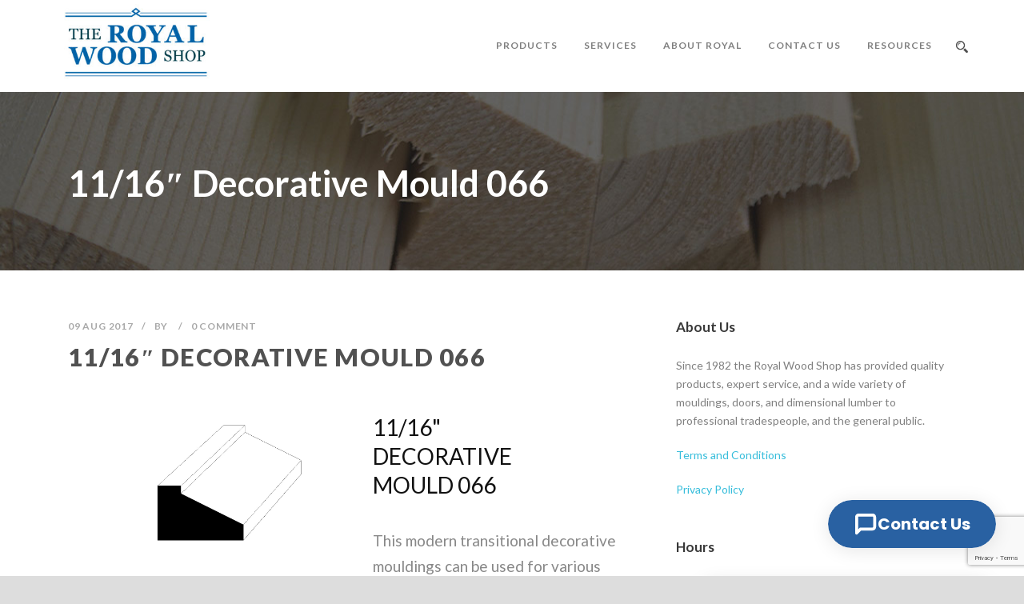

--- FILE ---
content_type: text/html; charset=UTF-8
request_url: https://www.royalwoodshop.com/upcp_product/transitional-decorative-moulding-dec066/
body_size: 16605
content:
<!DOCTYPE html>
<!--[if IE 7]><html class="ie ie7 ltie8 ltie9" lang="en-US"><![endif]-->
<!--[if IE 8]><html class="ie ie8 ltie9" lang="en-US"><![endif]-->
<!--[if !(IE 7) | !(IE 8)  ]><!-->
<html lang="en-US">
<!--<![endif]-->

<head>
	<meta charset="UTF-8" />
	<meta name="robots" content="index,follow, noydir, noodp, notranslate">
<meta name="googlebot" content="index,follow">
	<meta name="viewport" content="initial-scale=1.0" />	
		
	<link rel="pingback" href="https://www.royalwoodshop.com/xmlrpc.php" />
	<meta name='robots' content='index, follow, max-image-preview:large, max-snippet:-1, max-video-preview:-1' />

	<!-- This site is optimized with the Yoast SEO Premium plugin v26.5 (Yoast SEO v26.5) - https://yoast.com/wordpress/plugins/seo/ -->
	<title>11/16&quot; Decorative Mould 066</title>
	<meta name="description" content="Explore our premium 11/16&quot; Decorative Mould 066 for timeless elegance. Exceptional craftsmanship at Royal Wood Shop." />
	<link rel="canonical" href="https://www.royalwoodshop.com/upcp_product/transitional-decorative-moulding-dec066/" />
	<meta property="og:locale" content="en_US" />
	<meta property="og:type" content="article" />
	<meta property="og:title" content="11/16&quot; Decorative Mould 066" />
	<meta property="og:description" content="Explore our premium 11/16&quot; Decorative Mould 066 for timeless elegance. Exceptional craftsmanship at Royal Wood Shop." />
	<meta property="og:url" content="https://www.royalwoodshop.com/upcp_product/transitional-decorative-moulding-dec066/" />
	<meta property="og:site_name" content="Royal Wood Shop" />
	<meta property="article:publisher" content="https://www.facebook.com/royalwoodshop/" />
	<meta name="twitter:card" content="summary_large_image" />
	<meta name="twitter:site" content="@RoyalWoodShop" />
	<script type="application/ld+json" class="yoast-schema-graph">{"@context":"https://schema.org","@graph":[{"@type":"WebPage","@id":"https://www.royalwoodshop.com/upcp_product/transitional-decorative-moulding-dec066/","url":"https://www.royalwoodshop.com/upcp_product/transitional-decorative-moulding-dec066/","name":"11/16\" Decorative Mould 066","isPartOf":{"@id":"https://www.royalwoodshop.com/#website"},"datePublished":"2017-08-10T01:27:28+00:00","description":"Explore our premium 11/16\" Decorative Mould 066 for timeless elegance. Exceptional craftsmanship at Royal Wood Shop.","breadcrumb":{"@id":"https://www.royalwoodshop.com/upcp_product/transitional-decorative-moulding-dec066/#breadcrumb"},"inLanguage":"en-US","potentialAction":[{"@type":"ReadAction","target":["https://www.royalwoodshop.com/upcp_product/transitional-decorative-moulding-dec066/"]}]},{"@type":"BreadcrumbList","@id":"https://www.royalwoodshop.com/upcp_product/transitional-decorative-moulding-dec066/#breadcrumb","itemListElement":[{"@type":"ListItem","position":1,"name":"Home","item":"https://www.royalwoodshop.com/"},{"@type":"ListItem","position":2,"name":"Products","item":"https://www.royalwoodshop.com/upcp_product/"},{"@type":"ListItem","position":3,"name":"11/16&#8243; Decorative Mould 066"}]},{"@type":"WebSite","@id":"https://www.royalwoodshop.com/#website","url":"https://www.royalwoodshop.com/","name":"Royal Wood Shop","description":"Design and Decorate with Architectural trim, Moldings and Doors","publisher":{"@id":"https://www.royalwoodshop.com/#organization"},"potentialAction":[{"@type":"SearchAction","target":{"@type":"EntryPoint","urlTemplate":"https://www.royalwoodshop.com/?s={search_term_string}"},"query-input":{"@type":"PropertyValueSpecification","valueRequired":true,"valueName":"search_term_string"}}],"inLanguage":"en-US"},{"@type":"Organization","@id":"https://www.royalwoodshop.com/#organization","name":"The Royal Wood Shop Ltd.","url":"https://www.royalwoodshop.com/","logo":{"@type":"ImageObject","inLanguage":"en-US","@id":"https://www.royalwoodshop.com/#/schema/logo/image/","url":"https://www.royalwoodshop.com/wp-content/uploads/2018/01/RoyalWood-C-01.jpg","contentUrl":"https://www.royalwoodshop.com/wp-content/uploads/2018/01/RoyalWood-C-01.jpg","width":2055,"height":1074,"caption":"The Royal Wood Shop Ltd."},"image":{"@id":"https://www.royalwoodshop.com/#/schema/logo/image/"},"sameAs":["https://www.facebook.com/royalwoodshop/","https://x.com/RoyalWoodShop","https://www.instagram.com/theroyalwoodshop/","https://www.pinterest.com/royalwoodshop/","https://www.youtube.com/watch?v=PHZ_2luQr_o"]}]}</script>
	<!-- / Yoast SEO Premium plugin. -->


<link rel='dns-prefetch' href='//maps.google.com' />
<link rel='dns-prefetch' href='//fonts.googleapis.com' />
<link rel="alternate" type="application/rss+xml" title="Royal Wood Shop &raquo; Feed" href="https://www.royalwoodshop.com/feed/" />
<link rel="alternate" type="application/rss+xml" title="Royal Wood Shop &raquo; Comments Feed" href="https://www.royalwoodshop.com/comments/feed/" />
<link rel="alternate" title="oEmbed (JSON)" type="application/json+oembed" href="https://www.royalwoodshop.com/wp-json/oembed/1.0/embed?url=https%3A%2F%2Fwww.royalwoodshop.com%2Fupcp_product%2Ftransitional-decorative-moulding-dec066%2F" />
<link rel="alternate" title="oEmbed (XML)" type="text/xml+oembed" href="https://www.royalwoodshop.com/wp-json/oembed/1.0/embed?url=https%3A%2F%2Fwww.royalwoodshop.com%2Fupcp_product%2Ftransitional-decorative-moulding-dec066%2F&#038;format=xml" />
<style id='wp-img-auto-sizes-contain-inline-css' type='text/css'>
img:is([sizes=auto i],[sizes^="auto," i]){contain-intrinsic-size:3000px 1500px}
/*# sourceURL=wp-img-auto-sizes-contain-inline-css */
</style>
<style id='wp-emoji-styles-inline-css' type='text/css'>

	img.wp-smiley, img.emoji {
		display: inline !important;
		border: none !important;
		box-shadow: none !important;
		height: 1em !important;
		width: 1em !important;
		margin: 0 0.07em !important;
		vertical-align: -0.1em !important;
		background: none !important;
		padding: 0 !important;
	}
/*# sourceURL=wp-emoji-styles-inline-css */
</style>
<style id='wp-block-library-inline-css' type='text/css'>
:root{--wp-block-synced-color:#7a00df;--wp-block-synced-color--rgb:122,0,223;--wp-bound-block-color:var(--wp-block-synced-color);--wp-editor-canvas-background:#ddd;--wp-admin-theme-color:#007cba;--wp-admin-theme-color--rgb:0,124,186;--wp-admin-theme-color-darker-10:#006ba1;--wp-admin-theme-color-darker-10--rgb:0,107,160.5;--wp-admin-theme-color-darker-20:#005a87;--wp-admin-theme-color-darker-20--rgb:0,90,135;--wp-admin-border-width-focus:2px}@media (min-resolution:192dpi){:root{--wp-admin-border-width-focus:1.5px}}.wp-element-button{cursor:pointer}:root .has-very-light-gray-background-color{background-color:#eee}:root .has-very-dark-gray-background-color{background-color:#313131}:root .has-very-light-gray-color{color:#eee}:root .has-very-dark-gray-color{color:#313131}:root .has-vivid-green-cyan-to-vivid-cyan-blue-gradient-background{background:linear-gradient(135deg,#00d084,#0693e3)}:root .has-purple-crush-gradient-background{background:linear-gradient(135deg,#34e2e4,#4721fb 50%,#ab1dfe)}:root .has-hazy-dawn-gradient-background{background:linear-gradient(135deg,#faaca8,#dad0ec)}:root .has-subdued-olive-gradient-background{background:linear-gradient(135deg,#fafae1,#67a671)}:root .has-atomic-cream-gradient-background{background:linear-gradient(135deg,#fdd79a,#004a59)}:root .has-nightshade-gradient-background{background:linear-gradient(135deg,#330968,#31cdcf)}:root .has-midnight-gradient-background{background:linear-gradient(135deg,#020381,#2874fc)}:root{--wp--preset--font-size--normal:16px;--wp--preset--font-size--huge:42px}.has-regular-font-size{font-size:1em}.has-larger-font-size{font-size:2.625em}.has-normal-font-size{font-size:var(--wp--preset--font-size--normal)}.has-huge-font-size{font-size:var(--wp--preset--font-size--huge)}.has-text-align-center{text-align:center}.has-text-align-left{text-align:left}.has-text-align-right{text-align:right}.has-fit-text{white-space:nowrap!important}#end-resizable-editor-section{display:none}.aligncenter{clear:both}.items-justified-left{justify-content:flex-start}.items-justified-center{justify-content:center}.items-justified-right{justify-content:flex-end}.items-justified-space-between{justify-content:space-between}.screen-reader-text{border:0;clip-path:inset(50%);height:1px;margin:-1px;overflow:hidden;padding:0;position:absolute;width:1px;word-wrap:normal!important}.screen-reader-text:focus{background-color:#ddd;clip-path:none;color:#444;display:block;font-size:1em;height:auto;left:5px;line-height:normal;padding:15px 23px 14px;text-decoration:none;top:5px;width:auto;z-index:100000}html :where(.has-border-color){border-style:solid}html :where([style*=border-top-color]){border-top-style:solid}html :where([style*=border-right-color]){border-right-style:solid}html :where([style*=border-bottom-color]){border-bottom-style:solid}html :where([style*=border-left-color]){border-left-style:solid}html :where([style*=border-width]){border-style:solid}html :where([style*=border-top-width]){border-top-style:solid}html :where([style*=border-right-width]){border-right-style:solid}html :where([style*=border-bottom-width]){border-bottom-style:solid}html :where([style*=border-left-width]){border-left-style:solid}html :where(img[class*=wp-image-]){height:auto;max-width:100%}:where(figure){margin:0 0 1em}html :where(.is-position-sticky){--wp-admin--admin-bar--position-offset:var(--wp-admin--admin-bar--height,0px)}@media screen and (max-width:600px){html :where(.is-position-sticky){--wp-admin--admin-bar--position-offset:0px}}

/*# sourceURL=wp-block-library-inline-css */
</style><style id='global-styles-inline-css' type='text/css'>
:root{--wp--preset--aspect-ratio--square: 1;--wp--preset--aspect-ratio--4-3: 4/3;--wp--preset--aspect-ratio--3-4: 3/4;--wp--preset--aspect-ratio--3-2: 3/2;--wp--preset--aspect-ratio--2-3: 2/3;--wp--preset--aspect-ratio--16-9: 16/9;--wp--preset--aspect-ratio--9-16: 9/16;--wp--preset--color--black: #000000;--wp--preset--color--cyan-bluish-gray: #abb8c3;--wp--preset--color--white: #ffffff;--wp--preset--color--pale-pink: #f78da7;--wp--preset--color--vivid-red: #cf2e2e;--wp--preset--color--luminous-vivid-orange: #ff6900;--wp--preset--color--luminous-vivid-amber: #fcb900;--wp--preset--color--light-green-cyan: #7bdcb5;--wp--preset--color--vivid-green-cyan: #00d084;--wp--preset--color--pale-cyan-blue: #8ed1fc;--wp--preset--color--vivid-cyan-blue: #0693e3;--wp--preset--color--vivid-purple: #9b51e0;--wp--preset--gradient--vivid-cyan-blue-to-vivid-purple: linear-gradient(135deg,rgb(6,147,227) 0%,rgb(155,81,224) 100%);--wp--preset--gradient--light-green-cyan-to-vivid-green-cyan: linear-gradient(135deg,rgb(122,220,180) 0%,rgb(0,208,130) 100%);--wp--preset--gradient--luminous-vivid-amber-to-luminous-vivid-orange: linear-gradient(135deg,rgb(252,185,0) 0%,rgb(255,105,0) 100%);--wp--preset--gradient--luminous-vivid-orange-to-vivid-red: linear-gradient(135deg,rgb(255,105,0) 0%,rgb(207,46,46) 100%);--wp--preset--gradient--very-light-gray-to-cyan-bluish-gray: linear-gradient(135deg,rgb(238,238,238) 0%,rgb(169,184,195) 100%);--wp--preset--gradient--cool-to-warm-spectrum: linear-gradient(135deg,rgb(74,234,220) 0%,rgb(151,120,209) 20%,rgb(207,42,186) 40%,rgb(238,44,130) 60%,rgb(251,105,98) 80%,rgb(254,248,76) 100%);--wp--preset--gradient--blush-light-purple: linear-gradient(135deg,rgb(255,206,236) 0%,rgb(152,150,240) 100%);--wp--preset--gradient--blush-bordeaux: linear-gradient(135deg,rgb(254,205,165) 0%,rgb(254,45,45) 50%,rgb(107,0,62) 100%);--wp--preset--gradient--luminous-dusk: linear-gradient(135deg,rgb(255,203,112) 0%,rgb(199,81,192) 50%,rgb(65,88,208) 100%);--wp--preset--gradient--pale-ocean: linear-gradient(135deg,rgb(255,245,203) 0%,rgb(182,227,212) 50%,rgb(51,167,181) 100%);--wp--preset--gradient--electric-grass: linear-gradient(135deg,rgb(202,248,128) 0%,rgb(113,206,126) 100%);--wp--preset--gradient--midnight: linear-gradient(135deg,rgb(2,3,129) 0%,rgb(40,116,252) 100%);--wp--preset--font-size--small: 13px;--wp--preset--font-size--medium: 20px;--wp--preset--font-size--large: 36px;--wp--preset--font-size--x-large: 42px;--wp--preset--spacing--20: 0.44rem;--wp--preset--spacing--30: 0.67rem;--wp--preset--spacing--40: 1rem;--wp--preset--spacing--50: 1.5rem;--wp--preset--spacing--60: 2.25rem;--wp--preset--spacing--70: 3.38rem;--wp--preset--spacing--80: 5.06rem;--wp--preset--shadow--natural: 6px 6px 9px rgba(0, 0, 0, 0.2);--wp--preset--shadow--deep: 12px 12px 50px rgba(0, 0, 0, 0.4);--wp--preset--shadow--sharp: 6px 6px 0px rgba(0, 0, 0, 0.2);--wp--preset--shadow--outlined: 6px 6px 0px -3px rgb(255, 255, 255), 6px 6px rgb(0, 0, 0);--wp--preset--shadow--crisp: 6px 6px 0px rgb(0, 0, 0);}:where(.is-layout-flex){gap: 0.5em;}:where(.is-layout-grid){gap: 0.5em;}body .is-layout-flex{display: flex;}.is-layout-flex{flex-wrap: wrap;align-items: center;}.is-layout-flex > :is(*, div){margin: 0;}body .is-layout-grid{display: grid;}.is-layout-grid > :is(*, div){margin: 0;}:where(.wp-block-columns.is-layout-flex){gap: 2em;}:where(.wp-block-columns.is-layout-grid){gap: 2em;}:where(.wp-block-post-template.is-layout-flex){gap: 1.25em;}:where(.wp-block-post-template.is-layout-grid){gap: 1.25em;}.has-black-color{color: var(--wp--preset--color--black) !important;}.has-cyan-bluish-gray-color{color: var(--wp--preset--color--cyan-bluish-gray) !important;}.has-white-color{color: var(--wp--preset--color--white) !important;}.has-pale-pink-color{color: var(--wp--preset--color--pale-pink) !important;}.has-vivid-red-color{color: var(--wp--preset--color--vivid-red) !important;}.has-luminous-vivid-orange-color{color: var(--wp--preset--color--luminous-vivid-orange) !important;}.has-luminous-vivid-amber-color{color: var(--wp--preset--color--luminous-vivid-amber) !important;}.has-light-green-cyan-color{color: var(--wp--preset--color--light-green-cyan) !important;}.has-vivid-green-cyan-color{color: var(--wp--preset--color--vivid-green-cyan) !important;}.has-pale-cyan-blue-color{color: var(--wp--preset--color--pale-cyan-blue) !important;}.has-vivid-cyan-blue-color{color: var(--wp--preset--color--vivid-cyan-blue) !important;}.has-vivid-purple-color{color: var(--wp--preset--color--vivid-purple) !important;}.has-black-background-color{background-color: var(--wp--preset--color--black) !important;}.has-cyan-bluish-gray-background-color{background-color: var(--wp--preset--color--cyan-bluish-gray) !important;}.has-white-background-color{background-color: var(--wp--preset--color--white) !important;}.has-pale-pink-background-color{background-color: var(--wp--preset--color--pale-pink) !important;}.has-vivid-red-background-color{background-color: var(--wp--preset--color--vivid-red) !important;}.has-luminous-vivid-orange-background-color{background-color: var(--wp--preset--color--luminous-vivid-orange) !important;}.has-luminous-vivid-amber-background-color{background-color: var(--wp--preset--color--luminous-vivid-amber) !important;}.has-light-green-cyan-background-color{background-color: var(--wp--preset--color--light-green-cyan) !important;}.has-vivid-green-cyan-background-color{background-color: var(--wp--preset--color--vivid-green-cyan) !important;}.has-pale-cyan-blue-background-color{background-color: var(--wp--preset--color--pale-cyan-blue) !important;}.has-vivid-cyan-blue-background-color{background-color: var(--wp--preset--color--vivid-cyan-blue) !important;}.has-vivid-purple-background-color{background-color: var(--wp--preset--color--vivid-purple) !important;}.has-black-border-color{border-color: var(--wp--preset--color--black) !important;}.has-cyan-bluish-gray-border-color{border-color: var(--wp--preset--color--cyan-bluish-gray) !important;}.has-white-border-color{border-color: var(--wp--preset--color--white) !important;}.has-pale-pink-border-color{border-color: var(--wp--preset--color--pale-pink) !important;}.has-vivid-red-border-color{border-color: var(--wp--preset--color--vivid-red) !important;}.has-luminous-vivid-orange-border-color{border-color: var(--wp--preset--color--luminous-vivid-orange) !important;}.has-luminous-vivid-amber-border-color{border-color: var(--wp--preset--color--luminous-vivid-amber) !important;}.has-light-green-cyan-border-color{border-color: var(--wp--preset--color--light-green-cyan) !important;}.has-vivid-green-cyan-border-color{border-color: var(--wp--preset--color--vivid-green-cyan) !important;}.has-pale-cyan-blue-border-color{border-color: var(--wp--preset--color--pale-cyan-blue) !important;}.has-vivid-cyan-blue-border-color{border-color: var(--wp--preset--color--vivid-cyan-blue) !important;}.has-vivid-purple-border-color{border-color: var(--wp--preset--color--vivid-purple) !important;}.has-vivid-cyan-blue-to-vivid-purple-gradient-background{background: var(--wp--preset--gradient--vivid-cyan-blue-to-vivid-purple) !important;}.has-light-green-cyan-to-vivid-green-cyan-gradient-background{background: var(--wp--preset--gradient--light-green-cyan-to-vivid-green-cyan) !important;}.has-luminous-vivid-amber-to-luminous-vivid-orange-gradient-background{background: var(--wp--preset--gradient--luminous-vivid-amber-to-luminous-vivid-orange) !important;}.has-luminous-vivid-orange-to-vivid-red-gradient-background{background: var(--wp--preset--gradient--luminous-vivid-orange-to-vivid-red) !important;}.has-very-light-gray-to-cyan-bluish-gray-gradient-background{background: var(--wp--preset--gradient--very-light-gray-to-cyan-bluish-gray) !important;}.has-cool-to-warm-spectrum-gradient-background{background: var(--wp--preset--gradient--cool-to-warm-spectrum) !important;}.has-blush-light-purple-gradient-background{background: var(--wp--preset--gradient--blush-light-purple) !important;}.has-blush-bordeaux-gradient-background{background: var(--wp--preset--gradient--blush-bordeaux) !important;}.has-luminous-dusk-gradient-background{background: var(--wp--preset--gradient--luminous-dusk) !important;}.has-pale-ocean-gradient-background{background: var(--wp--preset--gradient--pale-ocean) !important;}.has-electric-grass-gradient-background{background: var(--wp--preset--gradient--electric-grass) !important;}.has-midnight-gradient-background{background: var(--wp--preset--gradient--midnight) !important;}.has-small-font-size{font-size: var(--wp--preset--font-size--small) !important;}.has-medium-font-size{font-size: var(--wp--preset--font-size--medium) !important;}.has-large-font-size{font-size: var(--wp--preset--font-size--large) !important;}.has-x-large-font-size{font-size: var(--wp--preset--font-size--x-large) !important;}
/*# sourceURL=global-styles-inline-css */
</style>

<style id='classic-theme-styles-inline-css' type='text/css'>
/*! This file is auto-generated */
.wp-block-button__link{color:#fff;background-color:#32373c;border-radius:9999px;box-shadow:none;text-decoration:none;padding:calc(.667em + 2px) calc(1.333em + 2px);font-size:1.125em}.wp-block-file__button{background:#32373c;color:#fff;text-decoration:none}
/*# sourceURL=/wp-includes/css/classic-themes.min.css */
</style>
<link rel='stylesheet' id='dashicons-css' href='https://www.royalwoodshop.com/wp-includes/css/dashicons.min.css?ver=cfa61c6de1bfaa03c2841ecc51de73bf' type='text/css' media='all' />
<link rel='stylesheet' id='admin-bar-css' href='https://www.royalwoodshop.com/wp-includes/css/admin-bar.min.css?ver=cfa61c6de1bfaa03c2841ecc51de73bf' type='text/css' media='all' />
<style id='admin-bar-inline-css' type='text/css'>

    /* Hide CanvasJS credits for P404 charts specifically */
    #p404RedirectChart .canvasjs-chart-credit {
        display: none !important;
    }
    
    #p404RedirectChart canvas {
        border-radius: 6px;
    }

    .p404-redirect-adminbar-weekly-title {
        font-weight: bold;
        font-size: 14px;
        color: #fff;
        margin-bottom: 6px;
    }

    #wpadminbar #wp-admin-bar-p404_free_top_button .ab-icon:before {
        content: "\f103";
        color: #dc3545;
        top: 3px;
    }
    
    #wp-admin-bar-p404_free_top_button .ab-item {
        min-width: 80px !important;
        padding: 0px !important;
    }
    
    /* Ensure proper positioning and z-index for P404 dropdown */
    .p404-redirect-adminbar-dropdown-wrap { 
        min-width: 0; 
        padding: 0;
        position: static !important;
    }
    
    #wpadminbar #wp-admin-bar-p404_free_top_button_dropdown {
        position: static !important;
    }
    
    #wpadminbar #wp-admin-bar-p404_free_top_button_dropdown .ab-item {
        padding: 0 !important;
        margin: 0 !important;
    }
    
    .p404-redirect-dropdown-container {
        min-width: 340px;
        padding: 18px 18px 12px 18px;
        background: #23282d !important;
        color: #fff;
        border-radius: 12px;
        box-shadow: 0 8px 32px rgba(0,0,0,0.25);
        margin-top: 10px;
        position: relative !important;
        z-index: 999999 !important;
        display: block !important;
        border: 1px solid #444;
    }
    
    /* Ensure P404 dropdown appears on hover */
    #wpadminbar #wp-admin-bar-p404_free_top_button .p404-redirect-dropdown-container { 
        display: none !important;
    }
    
    #wpadminbar #wp-admin-bar-p404_free_top_button:hover .p404-redirect-dropdown-container { 
        display: block !important;
    }
    
    #wpadminbar #wp-admin-bar-p404_free_top_button:hover #wp-admin-bar-p404_free_top_button_dropdown .p404-redirect-dropdown-container {
        display: block !important;
    }
    
    .p404-redirect-card {
        background: #2c3338;
        border-radius: 8px;
        padding: 18px 18px 12px 18px;
        box-shadow: 0 2px 8px rgba(0,0,0,0.07);
        display: flex;
        flex-direction: column;
        align-items: flex-start;
        border: 1px solid #444;
    }
    
    .p404-redirect-btn {
        display: inline-block;
        background: #dc3545;
        color: #fff !important;
        font-weight: bold;
        padding: 5px 22px;
        border-radius: 8px;
        text-decoration: none;
        font-size: 17px;
        transition: background 0.2s, box-shadow 0.2s;
        margin-top: 8px;
        box-shadow: 0 2px 8px rgba(220,53,69,0.15);
        text-align: center;
        line-height: 1.6;
    }
    
    .p404-redirect-btn:hover {
        background: #c82333;
        color: #fff !important;
        box-shadow: 0 4px 16px rgba(220,53,69,0.25);
    }
    
    /* Prevent conflicts with other admin bar dropdowns */
    #wpadminbar .ab-top-menu > li:hover > .ab-item,
    #wpadminbar .ab-top-menu > li.hover > .ab-item {
        z-index: auto;
    }
    
    #wpadminbar #wp-admin-bar-p404_free_top_button:hover > .ab-item {
        z-index: 999998 !important;
    }
    
/*# sourceURL=admin-bar-inline-css */
</style>
<link rel='stylesheet' id='contact-form-7-css' href='https://www.royalwoodshop.com/wp-content/plugins/contact-form-7/includes/css/styles.css?ver=6.1.4' type='text/css' media='all' />
<link rel='stylesheet' id='wpgmp-frontend-css' href='https://www.royalwoodshop.com/wp-content/plugins/wp-google-map-plugin/assets/css/wpgmp_all_frontend.css?ver=4.8.8' type='text/css' media='all' />
<link rel='stylesheet' id='wpcf7-redirect-script-frontend-css' href='https://www.royalwoodshop.com/wp-content/plugins/wpcf7-redirect/build/assets/frontend-script.css?ver=2c532d7e2be36f6af233' type='text/css' media='all' />
<link rel='stylesheet' id='slickcss-css' href='https://www.royalwoodshop.com/wp-content/themes/total-child/assets/css/slick.css?ver=1' type='text/css' media='all' />
<link rel='stylesheet' id='slidercss-css' href='https://www.royalwoodshop.com/wp-content/themes/total-child/assets/css/slider.css?ver=1' type='text/css' media='all' />
<link rel='stylesheet' id='headerAdjustment-css' href='https://www.royalwoodshop.com/wp-content/themes/total-child/assets/css/headerAdjustment.css?ver=1' type='text/css' media='all' />
<link rel='stylesheet' id='parent-style-css' href='https://www.royalwoodshop.com/wp-content/themes/totalbusiness/style.css?ver=1.3.2' type='text/css' media='all' />
<link rel='stylesheet' id='child-style-css' href='https://www.royalwoodshop.com/wp-content/themes/total-child/style.css?ver=cfa61c6de1bfaa03c2841ecc51de73bf' type='text/css' media='all' />
<link rel='stylesheet' id='style-css' href='https://www.royalwoodshop.com/wp-content/themes/total-child/style.css?ver=cfa61c6de1bfaa03c2841ecc51de73bf' type='text/css' media='all' />
<link rel='stylesheet' id='Lato-google-font-css' href='https://fonts.googleapis.com/css?family=Lato%3A100%2C100italic%2C300%2C300italic%2Cregular%2Citalic%2C700%2C700italic%2C900%2C900italic&#038;subset=latin-ext%2Clatin&#038;ver=cfa61c6de1bfaa03c2841ecc51de73bf' type='text/css' media='all' />
<link rel='stylesheet' id='Raleway-google-font-css' href='https://fonts.googleapis.com/css?family=Raleway%3A100%2C200%2C300%2Cregular%2C500%2C600%2C700%2C800%2C900&#038;subset=latin&#038;ver=cfa61c6de1bfaa03c2841ecc51de73bf' type='text/css' media='all' />
<link rel='stylesheet' id='Crete-Round-google-font-css' href='https://fonts.googleapis.com/css?family=Crete+Round%3Aregular%2Citalic&#038;subset=latin-ext%2Clatin&#038;ver=cfa61c6de1bfaa03c2841ecc51de73bf' type='text/css' media='all' />
<link rel='stylesheet' id='superfish-css' href='https://www.royalwoodshop.com/wp-content/themes/totalbusiness/plugins/superfish/css/superfish.css?ver=cfa61c6de1bfaa03c2841ecc51de73bf' type='text/css' media='all' />
<link rel='stylesheet' id='dlmenu-css' href='https://www.royalwoodshop.com/wp-content/themes/totalbusiness/plugins/dl-menu/component.css?ver=cfa61c6de1bfaa03c2841ecc51de73bf' type='text/css' media='all' />
<link rel='stylesheet' id='font-awesome-css' href='https://www.royalwoodshop.com/wp-content/themes/totalbusiness/plugins/font-awesome-new/css/font-awesome.min.css?ver=cfa61c6de1bfaa03c2841ecc51de73bf' type='text/css' media='all' />
<link rel='stylesheet' id='elegant-font-css' href='https://www.royalwoodshop.com/wp-content/themes/totalbusiness/plugins/elegant-font/style.css?ver=cfa61c6de1bfaa03c2841ecc51de73bf' type='text/css' media='all' />
<link rel='stylesheet' id='totalbusiness-flexslider-css' href='https://www.royalwoodshop.com/wp-content/themes/totalbusiness/plugins/flexslider/flexslider.css?ver=cfa61c6de1bfaa03c2841ecc51de73bf' type='text/css' media='all' />
<link rel='stylesheet' id='style-responsive-css' href='https://www.royalwoodshop.com/wp-content/themes/totalbusiness/stylesheet/style-responsive.css?ver=cfa61c6de1bfaa03c2841ecc51de73bf' type='text/css' media='all' />
<link rel='stylesheet' id='style-custom-css' href='https://www.royalwoodshop.com/wp-content/themes/totalbusiness/stylesheet/style-custom.css?1763405323&#038;ver=cfa61c6de1bfaa03c2841ecc51de73bf' type='text/css' media='all' />
<link rel='stylesheet' id='tablepress-default-css' href='https://www.royalwoodshop.com/wp-content/plugins/tablepress/css/build/default.css?ver=3.2.5' type='text/css' media='all' />
<link rel='stylesheet' id='mm-compiled-options-mobmenu-css' href='https://www.royalwoodshop.com/wp-content/uploads/dynamic-mobmenu.css?ver=2.8.8-638' type='text/css' media='all' />
<link rel='stylesheet' id='mm-google-webfont-dosis-css' href='//fonts.googleapis.com/css?family=Dosis%3Ainherit%2C400&#038;subset=latin%2Clatin-ext&#038;ver=cfa61c6de1bfaa03c2841ecc51de73bf' type='text/css' media='all' />
<link rel='stylesheet' id='ms-main-css' href='https://www.royalwoodshop.com/wp-content/plugins/masterslider/public/assets/css/masterslider.main.css?ver=3.5.0' type='text/css' media='all' />
<link rel='stylesheet' id='ms-custom-css' href='https://www.royalwoodshop.com/wp-content/uploads/masterslider/custom.css?ver=34.5' type='text/css' media='all' />
<link rel='stylesheet' id='cssmobmenu-icons-css' href='https://www.royalwoodshop.com/wp-content/plugins/mobile-menu/includes/css/mobmenu-icons.css?ver=cfa61c6de1bfaa03c2841ecc51de73bf' type='text/css' media='all' />
<link rel='stylesheet' id='cssmobmenu-css' href='https://www.royalwoodshop.com/wp-content/plugins/mobile-menu/includes/css/mobmenu.css?ver=2.8.8' type='text/css' media='all' />
<script type="text/javascript" src="https://www.royalwoodshop.com/wp-includes/js/jquery/jquery.min.js?ver=3.7.1" id="jquery-core-js"></script>
<script type="text/javascript" src="https://www.royalwoodshop.com/wp-includes/js/jquery/jquery-migrate.min.js?ver=3.4.1" id="jquery-migrate-js"></script>
<script type="text/javascript" src="https://www.royalwoodshop.com/wp-content/themes/total-child/assets/js/slider.js?ver=1" id="slider-js"></script>
<script type="text/javascript" src="https://www.royalwoodshop.com/wp-content/plugins/mobile-menu/includes/js/mobmenu.js?ver=2.8.8" id="mobmenujs-js"></script>
<link rel="https://api.w.org/" href="https://www.royalwoodshop.com/wp-json/" /><link rel="alternate" title="JSON" type="application/json" href="https://www.royalwoodshop.com/wp-json/wp/v2/upcp_product/8818" /><link rel="EditURI" type="application/rsd+xml" title="RSD" href="https://www.royalwoodshop.com/xmlrpc.php?rsd" />
<link rel='shortlink' href='https://www.royalwoodshop.com/?p=8818' />
<!-- Google Tag Manager -->
<script>(function(w,d,s,l,i){w[l]=w[l]||[];w[l].push({'gtm.start':
new Date().getTime(),event:'gtm.js'});var f=d.getElementsByTagName(s)[0],
j=d.createElement(s),dl=l!='dataLayer'?'&l='+l:'';j.async=true;j.src=
'https://www.googletagmanager.com/gtm.js?id='+i+dl;f.parentNode.insertBefore(j,f);
})(window,document,'script','dataLayer','GTM-TW6NDWG');</script>
<!-- End Google Tag Manager --><script>var ms_grabbing_curosr='https://www.royalwoodshop.com/wp-content/plugins/masterslider/public/assets/css/common/grabbing.cur',ms_grab_curosr='https://www.royalwoodshop.com/wp-content/plugins/masterslider/public/assets/css/common/grab.cur';</script>
<meta name="generator" content="MasterSlider 3.5.0 - Responsive Touch Image Slider" />
    
    <script type="text/javascript">
        var ajaxurl = 'https://www.royalwoodshop.com/wp-admin/admin-ajax.php';
    </script>
<!-- load the script for older ie version -->
<!--[if lt IE 9]>
<script src="https://www.royalwoodshop.com/wp-content/themes/totalbusiness/javascript/html5.js" type="text/javascript"></script>
<script src="https://www.royalwoodshop.com/wp-content/themes/totalbusiness/plugins/easy-pie-chart/excanvas.js" type="text/javascript"></script>
<![endif]-->
<style type="text/css">.recentcomments a{display:inline !important;padding:0 !important;margin:0 !important;}</style>		<style type="text/css" id="wp-custom-css">
			.wpcf7 input[type="text"], .wpcf7 input[type="email"], .wpcf7 input[type="password"], .wpcf7 textarea, .wpcf7 input[type="tel"], select  {
    padding: 16px 19px;
    width: 100%;
    font-size: 13px;
	border: #dddddd;
	    color: #000;
	background-color: #f5f5f5;
}
input[type="tel"]  {
    color: #000;
}

.back-btn{
	font-size: 20px;
    color: #fff;
    border: 1px solid;
    padding: 10px;
}

a.back-btn:hover {
    background: #2961A2;
    color: #fff;
}
#rc-slick-slider .rws-slide-item .content-wrap h2 {
    font-weight: 800;
    font-family: 'Open Sans', sans-serif;
    font-size: 70px;
    font-size: 66.666667px;
    line-height: 1;
    color: #363636;
    margin-top: 50px;
    margin-bottom: 33px;
    text-align: center;
}
div#quote-sec {
    padding-top: 35px;
}
a.quote-btn {
    color: #ffffff;
    background-color: #36bddb;
    padding: 15px;
}
div#social-links h3 {
    color: #fff;
}

.service-form {
    display: flex;
}

.service-form textarea.wpcf7-form-control.wpcf7-textarea {
    height: 18px;
}

.service-form input.wpcf7-form-control.wpcf7-submit.has-spinner {
    margin-top: 39px;
}

.wpcf7 input[type="submit"] {
    padding: 15px 35px;
    FONT-SIZE: 18PX;
    letter-spacing: 0;
    text-transform: none;
}
a.toolbx-btn-shop {
    color: #fff;
    background: #36bddb;
    padding: 15px;
    border-radius: 2px;
}		</style>
			<meta name="google-site-verification" content="kiFy92Cv8VyCUBwqojV0TBUf2XATnoTM_EZzNm5TyPM" />
	
	<!-- Google Tag Manager -->
<script>(function(w,d,s,l,i){w[l]=w[l]||[];w[l].push({'gtm.start':
new Date().getTime(),event:'gtm.js'});var f=d.getElementsByTagName(s)[0],
j=d.createElement(s),dl=l!='dataLayer'?'&l='+l:'';j.async=true;j.src=
'https://www.googletagmanager.com/gtm.js?id='+i+dl;f.parentNode.insertBefore(j,f);
})(window,document,'script','dataLayer','GTM-KRF8FQJC');</script>
<!-- End Google Tag Manager -->
	
	<script type="application/ld+json">
{
  "@context": "https://schema.org",
  "@type": "Corporation",
  "name": "The Royal Wood Shop",
  "url": "https://www.royalwoodshop.com/",
  "logo": "https://www.royalwoodshop.com/wp-content/uploads/2018/04/RoyalWood-C-01-e1563567506112.jpg",
  "contactPoint": {
    "@type": "ContactPoint",
    "telephone": "tel:9057271387",
    "contactType": "customer service",
    "contactOption": "TollFree",
    "areaServed": "CA",
    "availableLanguage": "en"
  },
  "sameAs": [
    "https://www.facebook.com/royalwoodshop/",
    "https://twitter.com/RoyalWoodShop",
    "https://www.pinterest.com/royalwoodshop/",
    "https://www.instagram.com/theroyalwoodshop/"
  ]
}
</script>

	
<link rel='stylesheet' id='ewd-upcp-css-css' href='https://www.royalwoodshop.com/wp-content/plugins/ultimate-product-catalogue/assets/css/ewd-upcp.css?ver=cfa61c6de1bfaa03c2841ecc51de73bf' type='text/css' media='all' />
<link rel='stylesheet' id='rrssb-css' href='https://www.royalwoodshop.com/wp-content/plugins/ultimate-product-catalogue/assets/css/rrssb-min.css?ver=cfa61c6de1bfaa03c2841ecc51de73bf' type='text/css' media='all' />
</head>

<body class="wp-singular upcp_product-template-default single single-upcp_product postid-8818 wp-theme-totalbusiness wp-child-theme-total-child _masterslider _msp_version_3.5.0 mob-menu-slideout-over">
	
	<!-- Google Tag Manager (noscript) -->
<noscript><iframe src="https://www.googletagmanager.com/ns.html?id=GTM-KRF8FQJC"
height="0" width="0" style="display:none;visibility:hidden"></iframe></noscript>
<!-- End Google Tag Manager (noscript) -->
	
<div class="body-wrapper  float-menu" data-home="https://www.royalwoodshop.com/" >
		<header class="totalbusiness-header-wrapper header-style-1-wrapper totalbusiness-header-no-top-bar">
		<!-- top navigation -->
						<div id="totalbusiness-header-substitute" ></div>
		<div class="totalbusiness-header-inner header-inner-header-style-1">
			<div class="totalbusiness-header-container container">
				<div class="totalbusiness-header-inner-overlay"></div>
				
				
				<!-- logo -->
<div class="totalbusiness-logo">
	<div class="totalbusiness-logo-inner">
		<a href="https://www.royalwoodshop.com/" >
			<img src="https://www.royalwoodshop.com/wp-content/uploads/2018/04/RoyalWood-C-01-e1563567506112.jpg" alt="Royal Wood Shop Logo" width="308" height="161" />		</a>
	</div>
	<div class="totalbusiness-responsive-navigation dl-menuwrapper" id="totalbusiness-responsive-navigation" ><button class="dl-trigger">Open Menu</button><ul id="menu-menu-1" class="dl-menu totalbusiness-main-mobile-menu"><li id="menu-item-36" class="menu-item menu-item-type-post_type menu-item-object-page menu-item-has-children menu-item-36"><a href="https://www.royalwoodshop.com/products/">Products</a>
<ul class="dl-submenu">
	<li id="menu-item-6014" class="menu-item menu-item-type-post_type menu-item-object-page menu-item-has-children menu-item-6014"><a href="https://www.royalwoodshop.com/mouldings/">Trim &#038; Molding</a>
	<ul class="dl-submenu">
		<li id="menu-item-7199" class="menu-item menu-item-type-custom menu-item-object-custom menu-item-7199"><a href="https://www.royalwoodshop.com/mouldings/">Stock Trim Profile List</a></li>
		<li id="menu-item-9748" class="menu-item menu-item-type-custom menu-item-object-custom menu-item-9748"><a href="https://www.royalwoodshop.com/wp-content/uploads/2025/11/Royal-Wood-Shop-Price-List-Oct-2025.pdf">Royal Wood Shop Trim and Door Stock Price List PDF</a></li>
		<li id="menu-item-6895" class="menu-item menu-item-type-post_type menu-item-object-page menu-item-6895"><a href="https://www.royalwoodshop.com/curved-arch-trim-mouldings/">Arched Window &#038; Door Trim</a></li>
		<li id="menu-item-6894" class="menu-item menu-item-type-post_type menu-item-object-page menu-item-6894"><a href="https://www.royalwoodshop.com/flexible-mouldings/">Flexible Trim</a></li>
		<li id="menu-item-6893" class="menu-item menu-item-type-post_type menu-item-object-page menu-item-6893"><a href="https://www.royalwoodshop.com/special-run-mouldings/">Made to Order</a></li>
		<li id="menu-item-7197" class="menu-item menu-item-type-post_type menu-item-object-page menu-item-7197"><a href="https://www.royalwoodshop.com/quick-ship/">Quick Ship Alexandria Mouldings</a></li>
		<li id="menu-item-9397" class="menu-item menu-item-type-custom menu-item-object-custom menu-item-9397"><a href="https://www.royalwoodshop.com/royal-wood-work-brochure/">Royal Woodworking Brochure</a></li>
	</ul>
</li>
	<li id="menu-item-6011" class="menu-item menu-item-type-post_type menu-item-object-page menu-item-has-children menu-item-6011"><a href="https://www.royalwoodshop.com/doors/">Doors</a>
	<ul class="dl-submenu">
		<li id="menu-item-8192" class="menu-item menu-item-type-post_type menu-item-object-page menu-item-8192"><a href="https://www.royalwoodshop.com/doors/">Interior Doors</a></li>
		<li id="menu-item-8193" class="menu-item menu-item-type-custom menu-item-object-custom menu-item-8193"><a href="https://www.royalwoodshop.com/wp-content/uploads/2025/11/2025-Ontario-Interior-Brochure.pdf">TRIMLITE Door Brochure 2025</a></li>
		<li id="menu-item-9719" class="menu-item menu-item-type-custom menu-item-object-custom menu-item-9719"><a href="https://www.royalwoodshop.com/wp-content/uploads/2025/02/Door-Handing.jpg">Door Handing Sheet</a></li>
		<li id="menu-item-9785" class="menu-item menu-item-type-custom menu-item-object-custom menu-item-9785"><a href="https://www.royalwoodshop.com/wp-content/uploads/2025/06/Pre-Hung-Price-Sheet-retail-.pdf">Pre-Hanging Service</a></li>
		<li id="menu-item-10154" class="menu-item menu-item-type-post_type menu-item-object-page menu-item-10154"><a href="https://www.royalwoodshop.com/kn-crowder-sliding-door-tracks/">KN Crowder Sliding Door Tracks</a></li>
	</ul>
</li>
	<li id="menu-item-7342" class="menu-item menu-item-type-post_type menu-item-object-page menu-item-7342"><a href="https://www.royalwoodshop.com/dimensional-lumber/">S4S Flat Stock</a></li>
	<li id="menu-item-10660" class="menu-item menu-item-type-post_type menu-item-object-page menu-item-10660"><a href="https://www.royalwoodshop.com/panelling/">Paneling</a></li>
	<li id="menu-item-10153" class="menu-item menu-item-type-post_type menu-item-object-page menu-item-10153"><a href="https://www.royalwoodshop.com/staircase-parts-accessories/">Staircase &#038; Railing</a></li>
	<li id="menu-item-9841" class="menu-item menu-item-type-post_type menu-item-object-page menu-item-9841"><a href="https://www.royalwoodshop.com/products/wood-sheets-4x8-maple-mdf-oak-birch/">Sheet Goods</a></li>
	<li id="menu-item-6018" class="menu-item menu-item-type-post_type menu-item-object-page menu-item-6018"><a href="https://www.royalwoodshop.com/wood-siding/">Wood &#038; Composite Siding</a></li>
	<li id="menu-item-8329" class="menu-item menu-item-type-post_type menu-item-object-page menu-item-8329"><a href="https://www.royalwoodshop.com/door-hardware/">Door Hardware</a></li>
	<li id="menu-item-6008" class="menu-item menu-item-type-post_type menu-item-object-page menu-item-6008"><a href="https://www.royalwoodshop.com/columns/">Columns &#038; Post Covers</a></li>
	<li id="menu-item-7260" class="menu-item menu-item-type-post_type menu-item-object-page menu-item-7260"><a href="https://www.royalwoodshop.com/pro-carpentry-supplies/">Fit &#038; Finish Essentials</a></li>
</ul>
</li>
<li id="menu-item-39" class="menu-item menu-item-type-post_type menu-item-object-page menu-item-has-children menu-item-39"><a href="https://www.royalwoodshop.com/services/">Services</a>
<ul class="dl-submenu">
	<li id="menu-item-6020" class="menu-item menu-item-type-post_type menu-item-object-page menu-item-6020"><a href="https://www.royalwoodshop.com/consultation/">Consultation</a></li>
	<li id="menu-item-6023" class="menu-item menu-item-type-post_type menu-item-object-page menu-item-6023"><a href="https://www.royalwoodshop.com/material-estimate-and-quotation/">Estimate &#038; Quotation</a></li>
	<li id="menu-item-8134" class="menu-item menu-item-type-post_type menu-item-object-page menu-item-8134"><a href="https://www.royalwoodshop.com/services/delivery/">Delivery</a></li>
	<li id="menu-item-8143" class="menu-item menu-item-type-post_type menu-item-object-page menu-item-8143"><a href="https://www.royalwoodshop.com/saw-blade-sharpening/">Saw Blade Sharpening</a></li>
	<li id="menu-item-10339" class="menu-item menu-item-type-custom menu-item-object-custom menu-item-10339"><a href="https://www.royalwoodshop.com/wp-content/uploads/2025/06/Pre-Hung-Price-Sheet-retail-.pdf">Pre-Hanging Service</a></li>
</ul>
</li>
<li id="menu-item-31" class="menu-item menu-item-type-post_type menu-item-object-page menu-item-has-children menu-item-31"><a href="https://www.royalwoodshop.com/about/">About Royal</a>
<ul class="dl-submenu">
	<li id="menu-item-6006" class="menu-item menu-item-type-post_type menu-item-object-page menu-item-6006"><a href="https://www.royalwoodshop.com/the-royal-edge/">The Royal Edge</a></li>
	<li id="menu-item-6003" class="menu-item menu-item-type-post_type menu-item-object-page menu-item-6003"><a href="https://www.royalwoodshop.com/core-values/">Core Values</a></li>
	<li id="menu-item-6004" class="menu-item menu-item-type-post_type menu-item-object-page menu-item-6004"><a href="https://www.royalwoodshop.com/environmental-commitment/">Environmental Commitment</a></li>
</ul>
</li>
<li id="menu-item-6745" class="menu-item menu-item-type-post_type menu-item-object-page menu-item-6745"><a href="https://www.royalwoodshop.com/contact/">Contact Us</a></li>
<li id="menu-item-37" class="menu-item menu-item-type-post_type menu-item-object-page menu-item-has-children menu-item-37"><a href="https://www.royalwoodshop.com/resources/">Resources</a>
<ul class="dl-submenu">
	<li id="menu-item-6024" class="menu-item menu-item-type-post_type menu-item-object-page menu-item-6024"><a href="https://www.royalwoodshop.com/blog/">Blog</a></li>
	<li id="menu-item-6026" class="menu-item menu-item-type-post_type menu-item-object-page menu-item-6026"><a href="https://www.royalwoodshop.com/glossary-of-terms/">Glossary of Terms</a></li>
	<li id="menu-item-6025" class="menu-item menu-item-type-post_type menu-item-object-page menu-item-6025"><a href="https://www.royalwoodshop.com/faq/">FAQ</a></li>
	<li id="menu-item-6027" class="menu-item menu-item-type-post_type menu-item-object-page menu-item-6027"><a href="https://www.royalwoodshop.com/installation-tips/">Installation Tips</a></li>
	<li id="menu-item-10731" class="menu-item menu-item-type-post_type menu-item-object-post menu-item-10731"><a href="https://www.royalwoodshop.com/royal-wood-shop-ltd-on-made-to-renovate/">Royal Wood Shop LTD on “Made to Renovate”</a></li>
</ul>
</li>
</ul></div></div>

				<!-- navigation -->
				<div class="totalbusiness-navigation-wrapper"><nav class="totalbusiness-navigation" id="totalbusiness-main-navigation" ><ul id="menu-menu-2" class="sf-menu totalbusiness-main-menu"><li  class="menu-item menu-item-type-post_type menu-item-object-page menu-item-has-children menu-item-36menu-item menu-item-type-post_type menu-item-object-page menu-item-has-children menu-item-36 totalbusiness-normal-menu"><a href="https://www.royalwoodshop.com/products/" class="sf-with-ul-pre">Products</a>
<ul class="sub-menu">
	<li  class="menu-item menu-item-type-post_type menu-item-object-page menu-item-has-children menu-item-6014"><a href="https://www.royalwoodshop.com/mouldings/" class="sf-with-ul-pre"><i class="fa <img>https://www.royalwoodshop.com/wp-content/uploads/2025/11/DEC-1A5-smaller-size.jpg"></i>Trim &#038; Molding</a>
	<ul class="sub-menu">
		<li  class="menu-item menu-item-type-custom menu-item-object-custom menu-item-7199"><a href="https://www.royalwoodshop.com/mouldings/">Stock Trim Profile List</a></li>
		<li  class="menu-item menu-item-type-custom menu-item-object-custom menu-item-9748"><a href="https://www.royalwoodshop.com/wp-content/uploads/2025/11/Royal-Wood-Shop-Price-List-Oct-2025.pdf">Royal Wood Shop Trim and Door Stock Price List PDF</a></li>
		<li  class="menu-item menu-item-type-post_type menu-item-object-page menu-item-6895"><a href="https://www.royalwoodshop.com/curved-arch-trim-mouldings/">Arched Window &#038; Door Trim</a></li>
		<li  class="menu-item menu-item-type-post_type menu-item-object-page menu-item-6894"><a href="https://www.royalwoodshop.com/flexible-mouldings/">Flexible Trim</a></li>
		<li  class="menu-item menu-item-type-post_type menu-item-object-page menu-item-6893"><a href="https://www.royalwoodshop.com/special-run-mouldings/">Made to Order</a></li>
		<li  class="menu-item menu-item-type-post_type menu-item-object-page menu-item-7197"><a href="https://www.royalwoodshop.com/quick-ship/">Quick Ship Alexandria Mouldings</a></li>
		<li  class="menu-item menu-item-type-custom menu-item-object-custom menu-item-9397"><a href="https://www.royalwoodshop.com/royal-wood-work-brochure/">Royal Woodworking Brochure</a></li>
	</ul>
</li>
	<li  class="menu-item menu-item-type-post_type menu-item-object-page menu-item-has-children menu-item-6011"><a href="https://www.royalwoodshop.com/doors/" class="sf-with-ul-pre">Doors</a>
	<ul class="sub-menu">
		<li  class="menu-item menu-item-type-post_type menu-item-object-page menu-item-8192"><a href="https://www.royalwoodshop.com/doors/">Interior Doors</a></li>
		<li  class="menu-item menu-item-type-custom menu-item-object-custom menu-item-8193"><a href="https://www.royalwoodshop.com/wp-content/uploads/2025/11/2025-Ontario-Interior-Brochure.pdf">TRIMLITE Door Brochure 2025</a></li>
		<li  class="menu-item menu-item-type-custom menu-item-object-custom menu-item-9719"><a href="https://www.royalwoodshop.com/wp-content/uploads/2025/02/Door-Handing.jpg">Door Handing Sheet</a></li>
		<li  class="menu-item menu-item-type-custom menu-item-object-custom menu-item-9785"><a href="https://www.royalwoodshop.com/wp-content/uploads/2025/06/Pre-Hung-Price-Sheet-retail-.pdf">Pre-Hanging Service</a></li>
		<li  class="menu-item menu-item-type-post_type menu-item-object-page menu-item-10154"><a href="https://www.royalwoodshop.com/kn-crowder-sliding-door-tracks/">KN Crowder Sliding Door Tracks</a></li>
	</ul>
</li>
	<li  class="menu-item menu-item-type-post_type menu-item-object-page menu-item-7342"><a href="https://www.royalwoodshop.com/dimensional-lumber/">S4S Flat Stock</a></li>
	<li  class="menu-item menu-item-type-post_type menu-item-object-page menu-item-10660"><a href="https://www.royalwoodshop.com/panelling/">Paneling</a></li>
	<li  class="menu-item menu-item-type-post_type menu-item-object-page menu-item-10153"><a href="https://www.royalwoodshop.com/staircase-parts-accessories/">Staircase &#038; Railing</a></li>
	<li  class="menu-item menu-item-type-post_type menu-item-object-page menu-item-9841"><a href="https://www.royalwoodshop.com/products/wood-sheets-4x8-maple-mdf-oak-birch/">Sheet Goods</a></li>
	<li  class="menu-item menu-item-type-post_type menu-item-object-page menu-item-6018"><a href="https://www.royalwoodshop.com/wood-siding/">Wood &#038; Composite Siding</a></li>
	<li  class="menu-item menu-item-type-post_type menu-item-object-page menu-item-8329"><a href="https://www.royalwoodshop.com/door-hardware/">Door Hardware</a></li>
	<li  class="menu-item menu-item-type-post_type menu-item-object-page menu-item-6008"><a href="https://www.royalwoodshop.com/columns/">Columns &#038; Post Covers</a></li>
	<li  class="menu-item menu-item-type-post_type menu-item-object-page menu-item-7260"><a href="https://www.royalwoodshop.com/pro-carpentry-supplies/">Fit &#038; Finish Essentials</a></li>
</ul>
</li>
<li  class="menu-item menu-item-type-post_type menu-item-object-page menu-item-has-children menu-item-39menu-item menu-item-type-post_type menu-item-object-page menu-item-has-children menu-item-39 totalbusiness-normal-menu"><a href="https://www.royalwoodshop.com/services/" class="sf-with-ul-pre">Services</a>
<ul class="sub-menu">
	<li  class="menu-item menu-item-type-post_type menu-item-object-page menu-item-6020"><a href="https://www.royalwoodshop.com/consultation/">Consultation</a></li>
	<li  class="menu-item menu-item-type-post_type menu-item-object-page menu-item-6023"><a href="https://www.royalwoodshop.com/material-estimate-and-quotation/">Estimate &#038; Quotation</a></li>
	<li  class="menu-item menu-item-type-post_type menu-item-object-page menu-item-8134"><a href="https://www.royalwoodshop.com/services/delivery/">Delivery</a></li>
	<li  class="menu-item menu-item-type-post_type menu-item-object-page menu-item-8143"><a href="https://www.royalwoodshop.com/saw-blade-sharpening/">Saw Blade Sharpening</a></li>
	<li  class="menu-item menu-item-type-custom menu-item-object-custom menu-item-10339"><a href="https://www.royalwoodshop.com/wp-content/uploads/2025/06/Pre-Hung-Price-Sheet-retail-.pdf">Pre-Hanging Service</a></li>
</ul>
</li>
<li  class="menu-item menu-item-type-post_type menu-item-object-page menu-item-has-children menu-item-31menu-item menu-item-type-post_type menu-item-object-page menu-item-has-children menu-item-31 totalbusiness-normal-menu"><a href="https://www.royalwoodshop.com/about/" class="sf-with-ul-pre">About Royal</a>
<ul class="sub-menu">
	<li  class="menu-item menu-item-type-post_type menu-item-object-page menu-item-6006"><a href="https://www.royalwoodshop.com/the-royal-edge/">The Royal Edge</a></li>
	<li  class="menu-item menu-item-type-post_type menu-item-object-page menu-item-6003"><a href="https://www.royalwoodshop.com/core-values/">Core Values</a></li>
	<li  class="menu-item menu-item-type-post_type menu-item-object-page menu-item-6004"><a href="https://www.royalwoodshop.com/environmental-commitment/">Environmental Commitment</a></li>
</ul>
</li>
<li  class="menu-item menu-item-type-post_type menu-item-object-page menu-item-6745menu-item menu-item-type-post_type menu-item-object-page menu-item-6745 totalbusiness-normal-menu"><a href="https://www.royalwoodshop.com/contact/">Contact Us</a></li>
<li  class="menu-item menu-item-type-post_type menu-item-object-page menu-item-has-children menu-item-37menu-item menu-item-type-post_type menu-item-object-page menu-item-has-children menu-item-37 totalbusiness-normal-menu"><a href="https://www.royalwoodshop.com/resources/" class="sf-with-ul-pre">Resources</a>
<ul class="sub-menu">
	<li  class="menu-item menu-item-type-post_type menu-item-object-page menu-item-6024"><a href="https://www.royalwoodshop.com/blog/">Blog</a></li>
	<li  class="menu-item menu-item-type-post_type menu-item-object-page menu-item-6026"><a href="https://www.royalwoodshop.com/glossary-of-terms/">Glossary of Terms</a></li>
	<li  class="menu-item menu-item-type-post_type menu-item-object-page menu-item-6025"><a href="https://www.royalwoodshop.com/faq/">FAQ</a></li>
	<li  class="menu-item menu-item-type-post_type menu-item-object-page menu-item-6027"><a href="https://www.royalwoodshop.com/installation-tips/">Installation Tips</a></li>
	<li  class="menu-item menu-item-type-post_type menu-item-object-post menu-item-10731"><a href="https://www.royalwoodshop.com/royal-wood-shop-ltd-on-made-to-renovate/">Royal Wood Shop LTD on “Made to Renovate”</a></li>
</ul>
</li>
</ul><img id="totalbusiness-menu-search-button" src="https://www.royalwoodshop.com/wp-content/themes/totalbusiness/images/magnifier-dark.png" alt="" width="58" height="59" />
<div class="totalbusiness-menu-search" id="totalbusiness-menu-search">
	<form method="get" id="searchform" action="https://www.royalwoodshop.com//">
				<div class="search-text">
			<input type="text" value="Type Keywords" name="s" autocomplete="off" data-default="Type Keywords" />
		</div>
		<input type="submit" value="" />
		<div class="clear"></div>
	</form>	
</div>		
</nav><div class="clear"></div></div>
				<div class="clear"></div>
			</div>
		</div>
	</header>
	
			<div class="totalbusiness-page-title-wrapper header-style-1-title-wrapper"  >
			<div class="totalbusiness-page-title-overlay"></div>
			<div class="totalbusiness-page-title-container container" >
				<h1 class="totalbusiness-page-title">11/16&#8243; Decorative Mould 066</h1>
							</div>	
		</div>	
		<!-- is search -->	<div class="content-wrapper"><div class="totalbusiness-content">

		<div class="with-sidebar-wrapper">
		<div class="with-sidebar-container container">
			<div class="with-sidebar-left eight columns">
				<div class="with-sidebar-content twelve columns">
					<div class="totalbusiness-item totalbusiness-blog-full totalbusiness-item-start-content">
										
						<!-- get the content based on post format -->
						
<article id="post-8818" class="post-8818 upcp_product type-upcp_product status-publish hentry upcp-product-category-decorative upcp-product-category-trim-and-mouldings">
	<div class="totalbusiness-standard-style">
				
		
		<div class="blog-content-wrapper" >
			<header class="post-header">
				<div class="totalbusiness-blog-info"><div class="blog-info blog-date totalbusiness-skin-info"><span class="totalbusiness-sep">/</span><a href="https://www.royalwoodshop.com/2017/08/09/">09 Aug 2017</a></div><div class="blog-info blog-author totalbusiness-skin-info"><span class="totalbusiness-sep">/</span>By </div><div class="blog-info blog-comment totalbusiness-skin-info"><span class="totalbusiness-sep">/</span><a href="https://www.royalwoodshop.com/upcp_product/transitional-decorative-moulding-dec066/#respond" >0 Comment</a></div><div class="clear"></div></div>			
				
									<h1 class="totalbusiness-blog-title">11/16&#8243; Decorative Mould 066</h1>
					
				<div class="clear"></div>
			</header><!-- entry-header -->

			<div class="totalbusiness-blog-content"><div id='ewd-upcp-single-product-8818' class='ewd-upcp-tabbed-product-page ewd-upcp-product-page'>

	<div class='ewd-upcp-single-product-breadcrumbs'>
	
	
	
	
</div>
	<div class='ewd-upcp-single-product-images-div'>

		<div class='ewd-upcp-single-product-main-image ewd-ulb-open-lightbox' data-ulbsource='https://www.royalwoodshop.com/wp-content/uploads/2017/07/Mouldings/DEC-066-3D-transitional-decorative-moulding.jpg'>

	<img decoding="async" class="ewd-upcp-product-image" src="https://www.royalwoodshop.com/wp-content/uploads/2017/07/Mouldings/DEC-066-3D-transitional-decorative-moulding.jpg" alt="11/16&quot; Decorative Mould 066-image" />
</div>

<div class='ewd-upcp-single-product-main-video'></div>
		<div class='ewd-upcp-hidden'>

			
		</div>

		
		<div class='ewd-upcp-single-product-thumbnails'>
	
			
		<a class='ewd-upcp-thumbnail-anchor  ewd-ulb-lightbox-noclick-image' href='https://www.royalwoodshop.com/wp-content/uploads/2017/07/Mouldings/DEC-066-3D-transitional-decorative-moulding.jpg' data-ulbsource='https://www.royalwoodshop.com/wp-content/uploads/2017/07/Mouldings/DEC-066-3D-transitional-decorative-moulding.jpg' data-ulbtitle='11/16&quot; Decorative Mould 066 main image' data-ulbdescription='11/16&quot; Decorative Mould 066 main image' data-video_key=''>
			<img src='https://www.royalwoodshop.com/wp-content/uploads/2017/07/Mouldings/DEC-066-3D-transitional-decorative-moulding.jpg' class='ewd-upcp-single-product-thumbnail' alt='11/16&quot; Decorative Mould 066 main image' />
		</a>

			
		<a class='ewd-upcp-thumbnail-anchor  ewd-ulb-lightbox-noclick-image' href='https://www.royalwoodshop.com/wp-content/uploads/2014/09/DEC-0661.jpg' data-ulbsource='https://www.royalwoodshop.com/wp-content/uploads/2014/09/DEC-0661.jpg' data-ulbtitle='' data-ulbdescription='' data-video_key=''>
			<img src='https://www.royalwoodshop.com/wp-content/uploads/2014/09/DEC-0661.jpg' class='ewd-upcp-single-product-thumbnail' alt='' />
		</a>

	
</div>
		
	</div>

	<div class='ewd-upcp-single-product-details'>

		<div class='ewd-upcp-single-product-details-title-and-price'>

			<h2 class='ewd-upcp-single-product-title'>
	
	11/16&quot; Decorative Mould 066
</h2>
			
			<h3 class='ewd-upcp-single-product-price'>

	<span>
			</span>

	
</h3>
			
			<div class='ewd-upcp-single-product-description'>

	<p>This modern transitional decorative mouldings can be used for various decorative applications in all aspects of millwork.</p>

</div>		
		</div>

		<div class='ewd-upcp-single-product-tabs-container'>

			<div class='ewd-upcp-single-product-tabs-menu'>

				<div class='ewd-upcp-single-product-tabs-menu'>

	<ul>

		
			<li class='ewd-upcp-single-product-menu-tab ewd-upcp-single-product-menu-tab-selected' data-tab='details'>
				Product Details			</li>

		
		
			<li class='ewd-upcp-single-product-menu-tab ' data-tab='additional_information'>
				Additional Information			</li>

		
		
		
		
		
	</ul>

</div>
			</div>

			
			<div class='ewd-upcp-single-product-tab ewd-upcp-hidden' data-tab='additional_information'>

		
	<div class='ewd-upcp-single-product-categories'>

		<span class='ewd-upcp-single-product-extra-element-label'>
			Category:		</span>

		<span class='ewd-upcp-single-product-extra-element-value'>
			Trim and Mouldings		</span>

	</div>


	
	<div class='ewd-upcp-single-product-subcategories'>

		<span class='ewd-upcp-single-product-extra-element-label'>
			Sub-Category:		</span>

		<span class='ewd-upcp-single-product-extra-element-value'>
			Decorative		</span>

	</div>


	
	<div class='ewd-upcp-single-product-tags'>

		<span class='ewd-upcp-single-product-extra-element-label'>
			Tags:		</span>

		<span class='ewd-upcp-single-product-extra-element-value'>
					</span>

	</div>


	
	<div class='ewd-upcp-single-product-custom-fields'>

		<div class='ewd-upcp-single-product-custom-field'>

	<span class='ewd-upcp-single-product-extra-element-label'>
		Product Code:
	</span>

	<span class='ewd-upcp-single-product-extra-element-value'>
		DEC-066	</span>

</div><div class='ewd-upcp-single-product-custom-field'>

	<span class='ewd-upcp-single-product-extra-element-label'>
		Size:
	</span>

	<span class='ewd-upcp-single-product-extra-element-value'>
		7/16 X 11/16	</span>

</div><div class='ewd-upcp-single-product-custom-field'>

	<span class='ewd-upcp-single-product-extra-element-label'>
		Material:
	</span>

	<span class='ewd-upcp-single-product-extra-element-value'>
		wood	</span>

</div>
	</div>


</div>
			
			
			
							
		</div>

	</div>

	<div class='ewd-upcp-single-product-bottom-div'>

		
		
	</div> 

</div></div>			
						<div class="totalbusiness-single-blog-tag">
							</div>
					</div> <!-- blog content wrapper -->
	</div>
</article><!-- #post -->						
						<div class="totalbusiness-social-share">
<span class="social-share-title">Share Post:</span>

	<a href="https://www.facebook.com/share.php?u=https://www.royalwoodshop.com/upcp_product/transitional-decorative-moulding-dec066/" target="_blank">
		<img src="https://www.royalwoodshop.com/wp-content/themes/totalbusiness/images/dark/social-icon/facebook.png" alt="facebook-share" width="32" height="32" />
	</a>

	<a href="https://plus.google.com/share?url=https://www.royalwoodshop.com/upcp_product/transitional-decorative-moulding-dec066/" onclick="javascript:window.open(this.href,'', 'menubar=no,toolbar=no,resizable=yes,scrollbars=yes,height=400,width=500');return false;">
		<img src="https://www.royalwoodshop.com/wp-content/themes/totalbusiness/images/dark/social-icon/google-plus.png" alt="google-share" width="32" height="32" />
	</a>

	<a href="https://www.linkedin.com/shareArticle?mini=true&#038;url=https://www.royalwoodshop.com/upcp_product/transitional-decorative-moulding-dec066/&#038;title=11%2F16%E2%80%B3+Decorative+Mould+066" target="_blank">
		<img src="https://www.royalwoodshop.com/wp-content/themes/totalbusiness/images/dark/social-icon/linkedin.png" alt="linked-share" width="32" height="32" />
	</a>


	<a href="https://pinterest.com/pin/create/button/?url=https://www.royalwoodshop.com/upcp_product/transitional-decorative-moulding-dec066/&media=" class="pin-it-button" count-layout="horizontal" onclick="javascript:window.open(this.href,'', 'menubar=no,toolbar=no,resizable=yes,scrollbars=yes,height=300,width=600');return false;">
		<img src="https://www.royalwoodshop.com/wp-content/themes/totalbusiness/images/dark/social-icon/pinterest.png" alt="pinterest-share" width="32" height="32" />
	</a>	



<div class="clear"></div>
</div>
									
						<nav class="totalbusiness-single-nav">
																					<div class="clear"></div>
						</nav><!-- .nav-single -->

						<!-- abou author section -->
													<div class="totalbusiness-post-author">
							<h3 class="post-author-title" >About Post Author</h3>
							<div class="post-author-avartar"><img alt='' src='https://secure.gravatar.com/avatar/?s=90&#038;d=mm&#038;r=g' srcset='https://secure.gravatar.com/avatar/?s=180&#038;d=mm&#038;r=g 2x' class='avatar avatar-90 photo avatar-default' height='90' width='90' decoding='async'/></div>
							<div class="post-author-content">
							<h4 class="post-author"></h4>
														</div>
							<div class="clear"></div>
							</div>
												

						
<div id="comments" class="totalbusiness-comments-area">

</div><!-- totalbusiness-comment-area -->		
						
										</div>
				</div>
				
				<div class="clear"></div>
			</div>
			
<div class="totalbusiness-sidebar totalbusiness-right-sidebar four columns">
	<div class="totalbusiness-item-start-content sidebar-right-item" >
	<div id="text-5" class="widget widget_text totalbusiness-item totalbusiness-widget"><h3 class="totalbusiness-widget-title">About Us</h3><div class="clear"></div>			<div class="textwidget"><p>Since 1982 the Royal Wood Shop has provided quality products, expert service, and a wide variety of mouldings, doors, and dimensional lumber to professional tradespeople, and the general public.</p>
<p><a href="https://www.royalwoodshop.com/terms-and-conditions/">Terms and Conditions</a></p>
<p><a href="https://www.royalwoodshop.com/privacy-policy/">Privacy Policy</a></p>
</div>
		</div><div id="text-10" class="widget widget_text totalbusiness-item totalbusiness-widget"><h3 class="totalbusiness-widget-title">Hours</h3><div class="clear"></div>			<div class="textwidget"><p>Mon &#8211; Fri:  7:00am – 5:30pm</p>
<p>Saturdays:  9:00am &#8211; 4:00pm</p>
<p>Sundays:  Closed</p>
</div>
		</div>	</div>
</div>
			<div class="clear"></div>
		</div>				
	</div>				

</div><!-- totalbusiness-content -->
		<div class="clear" ></div>
	</div><!-- content wrapper -->

		
	<footer class="footer-wrapper" >
				<div class="footer-container container">
										<div class="footer-column three columns" id="footer-widget-1" >
					<div id="text-5" class="widget widget_text totalbusiness-item totalbusiness-widget"><h3 class="totalbusiness-widget-title">About Us</h3><div class="clear"></div>			<div class="textwidget"><p>Since 1982 the Royal Wood Shop has provided quality products, expert service, and a wide variety of mouldings, doors, and dimensional lumber to professional tradespeople, and the general public.</p>
<p><a href="https://www.royalwoodshop.com/terms-and-conditions/">Terms and Conditions</a></p>
<p><a href="https://www.royalwoodshop.com/privacy-policy/">Privacy Policy</a></p>
</div>
		</div><div id="text-10" class="widget widget_text totalbusiness-item totalbusiness-widget"><h3 class="totalbusiness-widget-title">Hours</h3><div class="clear"></div>			<div class="textwidget"><p>Mon &#8211; Fri:  7:00am – 5:30pm</p>
<p>Saturdays:  9:00am &#8211; 4:00pm</p>
<p>Sundays:  Closed</p>
</div>
		</div>				</div>
										<div class="footer-column three columns" id="footer-widget-2" >
					<div id="custom_html-4" class="widget_text widget widget_custom_html totalbusiness-item totalbusiness-widget"><h3 class="totalbusiness-widget-title">Resources</h3><div class="clear"></div><div class="textwidget custom-html-widget"><a href="https://www.royalwoodshop.com/blog/">Blog</a><br><br>
<a href="https://www.royalwoodshop.com/glossary-of-terms/">Glossary of Terms</a><br><br>
<a href="https://www.royalwoodshop.com/faq/">Frequently asked Questions</a><br><br>
<a href="https://www.royalwoodshop.com/installation-tips/">Installation tips</a><br><br></div></div>				</div>
										<div class="footer-column three columns" id="footer-widget-3" >
					<div id="text-12" class="widget widget_text totalbusiness-item totalbusiness-widget"><h3 class="totalbusiness-widget-title">Newsletter</h3><div class="clear"></div>			<div class="textwidget"><p><em>Sign up to receive information on new products and ongoing specials</em></p>
<a class="totalbusiness-button medium" href="https://eepurl.com/dzx6zL" target="_blank"  style="color:#ffffff; background-color:#36bddb; "  >Sign Up</a>
</div>
		</div>				</div>
										<div class="footer-column three columns" id="footer-widget-4" >
					<div id="text-9" class="widget widget_text totalbusiness-item totalbusiness-widget"><h3 class="totalbusiness-widget-title">Contact Info</h3><div class="clear"></div>			<div class="textwidget"><p><i class="totalbusiness-icon fa fa-globe" style="vertical-align: middle; color: #fff; font-size: 16px; " ></i>Address:<a href="https://maps.app.goo.gl/UQoVgSdjUmc7bcR78" target="_blank" rel="noopener"> 18237 Woodbine Ave,<br />
East Gwillimbury, ON L0G 1V0</a><br />
<span class="clear"></span><span class="totalbusiness-space" style="margin-top: 5px; display: block;"></span></p>
<p><i class="totalbusiness-icon fa fa-phone" style="vertical-align: middle; color: #fff; font-size: 16px; " ></i> Phone: <a href="tel:9057271387">905-727-1387</a><br />
<span class="clear"></span><span class="totalbusiness-space" style="margin-top: 5px; display: block;"></span></p>
<p><i class="totalbusiness-icon fa fa-envelope-o" style="vertical-align: middle; color: #fff; font-size: 16px; " ></i> <a href="mailto:info@royalwoodshop.com" target="_blank" rel="noopener">info@royalwoodshop.com</a></p>
</div>
		</div>				</div>
									<div class="clear"></div>
		</div>
				
				<div class="copyright-wrapper">
			<div class="copyright-container container">
				<div class="copyright-left">
					<a href="https://www.facebook.com/royalwoodshop/" target="blank"><i class="totalbusiness-icon fa fa-facebook" style="vertical-align: middle;color: #bbbbbb;font-size: 20px"></i></a> 
<a href="https://twitter.com/RoyalWoodShop" target="blank"><i class="totalbusiness-icon fa fa-twitter" style="vertical-align: middle;color: #bbbbbb;font-size: 20px"></i></a> 
<a href="https://www.pinterest.com/royalwoodshop/" target="blank"><i class="totalbusiness-icon fa fa-pinterest" style="vertical-align: middle;color: #bbbbbb;font-size: 20px"></i></a>
<a href="https://www.instagram.com/theroyalwoodshop/" target="blank"><i class="totalbusiness-icon fa fa-instagram" style="vertical-align: middle;color: #bbbbbb;font-size: 20px"></i></a>
<a href="https://www.houzz.com/professionals/building-supplies/the-royal-wood-shop-ltd-pfvwus-pf~1418678805?" target="blank"><i class="totalbusiness-icon fa fa-houzz" style="vertical-align: middle;color: #bbbbbb;font-size: 20px"></i></a>
<a href="https://homestars.com/companies/223193-royal-wood-shop-ltd" target="blank"><i class="totalbusiness-icon fa fa-vimeo" style="vertical-align: middle;color: #bbbbbb;font-size: 20px"></i></a>				</div>
				<div class="copyright-right">
					<span style="color:#bbbbbb">Copyright © 2020 The Royal Wood Shop</span>				</div>
				<div class="clear"></div>
			</div>
		</div>
			</footer>
	</div> <!-- body-wrapper -->
<script type="speculationrules">
{"prefetch":[{"source":"document","where":{"and":[{"href_matches":"/*"},{"not":{"href_matches":["/wp-*.php","/wp-admin/*","/wp-content/uploads/*","/wp-content/*","/wp-content/plugins/*","/wp-content/themes/total-child/*","/wp-content/themes/totalbusiness/*","/*\\?(.+)"]}},{"not":{"selector_matches":"a[rel~=\"nofollow\"]"}},{"not":{"selector_matches":".no-prefetch, .no-prefetch a"}}]},"eagerness":"conservative"}]}
</script>

<!-- CallRail WordPress Integration -->
<script type="text/javascript">window.crwpVer = 1;</script><!-- Google Tag Manager (noscript) -->
<noscript><iframe src="https://www.googletagmanager.com/ns.html?id=GTM-TW6NDWG"
height="0" width="0" style="display:none;visibility:hidden"></iframe></noscript>
<!-- End Google Tag Manager (noscript) -->

<!-- TOOLBX Shop Now -->
<script src='https://toolbxapp.com/dealer-scripts/ecommerce_popup_royalwood.js'></script>
<!-- TOOLBX Shop Now --><script type="application/ld+json" class="ewd-upcp-ld-json-data">{"@context":"https:\/\/schema.org","@type":"Product","name":"11\/16\" Decorative Mould 066","image":"https:\/\/www.royalwoodshop.com\/wp-content\/uploads\/2017\/07\/Mouldings\/DEC-066-3D-transitional-decorative-moulding.jpg","url":"https:\/\/www.royalwoodshop.com\/upcp_product\/transitional-decorative-moulding-dec066\/product\/transitional-decorative-moulding-dec066\/","offers":{"type":"Offer","price":"","priceCurrency":"USD","url":"https:\/\/www.royalwoodshop.com\/upcp_product\/transitional-decorative-moulding-dec066\/product\/transitional-decorative-moulding-dec066\/"}}</script><script type="text/javascript"></script><div class="mobmenu-overlay"></div><div class="mob-menu-header-holder mobmenu"  data-menu-display="mob-menu-slideout-over" data-open-icon="down-open" data-close-icon="up-open"><div class="mob-menu-logo-holder"><a href="https://www.royalwoodshop.com" class="headertext"><span>Royal Wood Shop</span></a></div><div class="mobmenur-container"></div></div><script type="text/javascript" src="https://www.royalwoodshop.com/wp-includes/js/dist/hooks.min.js?ver=dd5603f07f9220ed27f1" id="wp-hooks-js"></script>
<script type="text/javascript" src="https://www.royalwoodshop.com/wp-includes/js/dist/i18n.min.js?ver=c26c3dc7bed366793375" id="wp-i18n-js"></script>
<script type="text/javascript" id="wp-i18n-js-after">
/* <![CDATA[ */
wp.i18n.setLocaleData( { 'text direction\u0004ltr': [ 'ltr' ] } );
//# sourceURL=wp-i18n-js-after
/* ]]> */
</script>
<script type="text/javascript" src="https://www.royalwoodshop.com/wp-content/plugins/contact-form-7/includes/swv/js/index.js?ver=6.1.4" id="swv-js"></script>
<script type="text/javascript" id="contact-form-7-js-before">
/* <![CDATA[ */
var wpcf7 = {
    "api": {
        "root": "https:\/\/www.royalwoodshop.com\/wp-json\/",
        "namespace": "contact-form-7\/v1"
    }
};
//# sourceURL=contact-form-7-js-before
/* ]]> */
</script>
<script type="text/javascript" src="https://www.royalwoodshop.com/wp-content/plugins/contact-form-7/includes/js/index.js?ver=6.1.4" id="contact-form-7-js"></script>
<script type="text/javascript" id="rtrar.appLocal-js-extra">
/* <![CDATA[ */
var rtafr = {"rules":""};
//# sourceURL=rtrar.appLocal-js-extra
/* ]]> */
</script>
<script type="text/javascript" src="https://www.royalwoodshop.com/wp-content/plugins/real-time-auto-find-and-replace/assets/js/rtafar.local.js?ver=1.7.8" id="rtrar.appLocal-js"></script>
<script type="text/javascript" src="https://www.royalwoodshop.com/wp-includes/js/imagesloaded.min.js?ver=5.0.0" id="imagesloaded-js"></script>
<script type="text/javascript" src="https://www.royalwoodshop.com/wp-includes/js/masonry.min.js?ver=4.2.2" id="masonry-js"></script>
<script type="text/javascript" src="https://www.royalwoodshop.com/wp-includes/js/jquery/jquery.masonry.min.js?ver=3.1.2b" id="jquery-masonry-js"></script>
<script type="text/javascript" id="wpgmp-google-map-main-js-extra">
/* <![CDATA[ */
var wpgmp_local = {"language":"en","apiKey":"","urlforajax":"https://www.royalwoodshop.com/wp-admin/admin-ajax.php","nonce":"1ea3507a6f","wpgmp_country_specific":"","wpgmp_countries":"","wpgmp_assets":"https://www.royalwoodshop.com/wp-content/plugins/wp-google-map-plugin/assets/js/","days_to_remember":"","wpgmp_mapbox_key":"","map_provider":"google","route_provider":"openstreet","tiles_provider":"openstreet","use_advanced_marker":"","set_timeout":"100","debug_mode":"","select_radius":"Select Radius","search_placeholder":"Enter address or latitude or longitude or title or city or state or country or postal code here...","select":"Select","select_all":"Select All","select_category":"Select Category","all_location":"All","show_locations":"Show Locations","sort_by":"Sort by","wpgmp_not_working":"not working...","place_icon_url":"https://www.royalwoodshop.com/wp-content/plugins/wp-google-map-plugin/assets/images/icons/","wpgmp_location_no_results":"No results found.","wpgmp_route_not_avilable":"Route is not available for your requested route.","image_path":"https://www.royalwoodshop.com/wp-content/plugins/wp-google-map-plugin/assets/images/","default_marker_icon":"https://www.royalwoodshop.com/wp-content/plugins/wp-google-map-plugin/assets/images/icons/marker-shape-2.svg","img_grid":"\u003Cspan class='span_grid'\u003E\u003Ca class='wpgmp_grid'\u003E\u003Ci class='wep-icon-grid'\u003E\u003C/i\u003E\u003C/a\u003E\u003C/span\u003E","img_list":"\u003Cspan class='span_list'\u003E\u003Ca class='wpgmp_list'\u003E\u003Ci class='wep-icon-list'\u003E\u003C/i\u003E\u003C/a\u003E\u003C/span\u003E","img_print":"\u003Cspan class='span_print'\u003E\u003Ca class='wpgmp_print' data-action='wpgmp-print'\u003E\u003Ci class='wep-icon-printer'\u003E\u003C/i\u003E\u003C/a\u003E\u003C/span\u003E","hide":"Hide","show":"Show","start_location":"Start Location","start_point":"Start Point","radius":"Radius","end_location":"End Location","take_current_location":"Take Current Location","center_location_message":"Your Location","driving":"Driving","bicycling":"Bicycling","walking":"Walking","transit":"Transit","metric":"Metric","imperial":"Imperial","find_direction":"Find Direction","miles":"Miles","km":"KM","show_amenities":"Show Amenities","find_location":"Find Locations","locate_me":"Locate Me","prev":"Prev","next":"Next","ajax_url":"https://www.royalwoodshop.com/wp-admin/admin-ajax.php","no_routes":"No routes have been assigned to this map.","no_categories":"No categories have been assigned to the locations.","mobile_marker_size":[24,24],"desktop_marker_size":[32,32],"retina_marker_size":[64,64]};
//# sourceURL=wpgmp-google-map-main-js-extra
/* ]]> */
</script>
<script type="text/javascript" src="https://www.royalwoodshop.com/wp-content/plugins/wp-google-map-plugin/assets/js/maps.js?ver=4.8.8" id="wpgmp-google-map-main-js"></script>
<script type="text/javascript" src="https://maps.google.com/maps/api/js?loading=async&amp;libraries=marker%2Cgeometry%2Cplaces%2Cdrawing&amp;callback=wpgmpInitMap&amp;language=en&amp;ver=4.8.8" id="wpgmp-google-api-js"></script>
<script type="text/javascript" src="https://www.royalwoodshop.com/wp-content/plugins/wp-google-map-plugin/assets/js/wpgmp_frontend.js?ver=4.8.8" id="wpgmp-frontend-js"></script>
<script type="text/javascript" id="wpcf7-redirect-script-js-extra">
/* <![CDATA[ */
var wpcf7r = {"ajax_url":"https://www.royalwoodshop.com/wp-admin/admin-ajax.php"};
//# sourceURL=wpcf7-redirect-script-js-extra
/* ]]> */
</script>
<script type="text/javascript" src="https://www.royalwoodshop.com/wp-content/plugins/wpcf7-redirect/build/assets/frontend-script.js?ver=2c532d7e2be36f6af233" id="wpcf7-redirect-script-js"></script>
<script type="text/javascript" src="https://www.royalwoodshop.com/wp-content/themes/total-child/assets/js/slick.min.js?ver=1" id="slick-js"></script>
<script type="text/javascript" src="https://www.royalwoodshop.com/wp-content/themes/totalbusiness/plugins/superfish/js/superfish.js?ver=1.0" id="superfish-js"></script>
<script type="text/javascript" src="https://www.royalwoodshop.com/wp-includes/js/hoverIntent.min.js?ver=1.10.2" id="hoverIntent-js"></script>
<script type="text/javascript" src="https://www.royalwoodshop.com/wp-content/themes/totalbusiness/plugins/dl-menu/modernizr.custom.js?ver=1.0" id="modernizr-js"></script>
<script type="text/javascript" src="https://www.royalwoodshop.com/wp-content/themes/totalbusiness/plugins/dl-menu/jquery.dlmenu.js?ver=1.0" id="dlmenu-js"></script>
<script type="text/javascript" src="https://www.royalwoodshop.com/wp-content/themes/totalbusiness/plugins/jquery.easing.js?ver=1.0" id="jquery-easing-js"></script>
<script type="text/javascript" src="https://www.royalwoodshop.com/wp-content/themes/totalbusiness/plugins/flexslider/jquery.flexslider.js?ver=1.0" id="totalbusiness-flexslider-js"></script>
<script type="text/javascript" src="https://www.royalwoodshop.com/wp-content/themes/totalbusiness/javascript/gdlr-script.js?ver=1.0" id="totalbusiness-script-js"></script>
<script type="text/javascript" src="https://www.royalwoodshop.com/wp-content/plugins/masterslider/public/assets/js/masterslider.min.js?ver=3.5.0" id="masterslider-core-js"></script>
<script type="text/javascript" src="https://www.google.com/recaptcha/api.js?render=6LcS5qYUAAAAAPjwj0Z9h0IvzKROM4Vfb0O967PF&amp;ver=3.0" id="google-recaptcha-js"></script>
<script type="text/javascript" src="https://www.royalwoodshop.com/wp-includes/js/dist/vendor/wp-polyfill.min.js?ver=3.15.0" id="wp-polyfill-js"></script>
<script type="text/javascript" id="wpcf7-recaptcha-js-before">
/* <![CDATA[ */
var wpcf7_recaptcha = {
    "sitekey": "6LcS5qYUAAAAAPjwj0Z9h0IvzKROM4Vfb0O967PF",
    "actions": {
        "homepage": "homepage",
        "contactform": "contactform"
    }
};
//# sourceURL=wpcf7-recaptcha-js-before
/* ]]> */
</script>
<script type="text/javascript" src="https://www.royalwoodshop.com/wp-content/plugins/contact-form-7/modules/recaptcha/index.js?ver=6.1.4" id="wpcf7-recaptcha-js"></script>
<script type="text/javascript" src="https://www.royalwoodshop.com/wp-content/plugins/real-time-auto-find-and-replace/assets/js/rtafar.app.min.js?ver=1.7.8" id="rtrar.app-js"></script>
<script type="text/javascript" src="https://www.royalwoodshop.com/wp-content/plugins/ultimate-product-catalogue/assets/js/jquery.gridster.js?ver=5.3.10" id="ewd-upcp-gridster-js"></script>
<script type="text/javascript" src="https://www.royalwoodshop.com/wp-includes/js/jquery/ui/core.min.js?ver=1.13.3" id="jquery-ui-core-js"></script>
<script type="text/javascript" src="https://www.royalwoodshop.com/wp-includes/js/jquery/ui/mouse.min.js?ver=1.13.3" id="jquery-ui-mouse-js"></script>
<script type="text/javascript" src="https://www.royalwoodshop.com/wp-includes/js/jquery/ui/slider.min.js?ver=1.13.3" id="jquery-ui-slider-js"></script>
<script type="text/javascript" id="ewd-upcp-js-js-extra">
/* <![CDATA[ */
var ewd_upcp_js = {"nonce":"c81c8121ea"};
//# sourceURL=ewd-upcp-js-js-extra
/* ]]> */
</script>
<script type="text/javascript" src="https://www.royalwoodshop.com/wp-content/plugins/ultimate-product-catalogue/assets/js/ewd-upcp.js?ver=5.3.10" id="ewd-upcp-js-js"></script>
<script type="text/javascript" src="//cdn.callrail.com/companies/269625012/wp-0-5-3/swap.js?ver=cfa61c6de1bfaa03c2841ecc51de73bf" id="swapjs-js"></script>
<script id="wp-emoji-settings" type="application/json">
{"baseUrl":"https://s.w.org/images/core/emoji/17.0.2/72x72/","ext":".png","svgUrl":"https://s.w.org/images/core/emoji/17.0.2/svg/","svgExt":".svg","source":{"concatemoji":"https://www.royalwoodshop.com/wp-includes/js/wp-emoji-release.min.js?ver=cfa61c6de1bfaa03c2841ecc51de73bf"}}
</script>
<script type="module">
/* <![CDATA[ */
/*! This file is auto-generated */
const a=JSON.parse(document.getElementById("wp-emoji-settings").textContent),o=(window._wpemojiSettings=a,"wpEmojiSettingsSupports"),s=["flag","emoji"];function i(e){try{var t={supportTests:e,timestamp:(new Date).valueOf()};sessionStorage.setItem(o,JSON.stringify(t))}catch(e){}}function c(e,t,n){e.clearRect(0,0,e.canvas.width,e.canvas.height),e.fillText(t,0,0);t=new Uint32Array(e.getImageData(0,0,e.canvas.width,e.canvas.height).data);e.clearRect(0,0,e.canvas.width,e.canvas.height),e.fillText(n,0,0);const a=new Uint32Array(e.getImageData(0,0,e.canvas.width,e.canvas.height).data);return t.every((e,t)=>e===a[t])}function p(e,t){e.clearRect(0,0,e.canvas.width,e.canvas.height),e.fillText(t,0,0);var n=e.getImageData(16,16,1,1);for(let e=0;e<n.data.length;e++)if(0!==n.data[e])return!1;return!0}function u(e,t,n,a){switch(t){case"flag":return n(e,"\ud83c\udff3\ufe0f\u200d\u26a7\ufe0f","\ud83c\udff3\ufe0f\u200b\u26a7\ufe0f")?!1:!n(e,"\ud83c\udde8\ud83c\uddf6","\ud83c\udde8\u200b\ud83c\uddf6")&&!n(e,"\ud83c\udff4\udb40\udc67\udb40\udc62\udb40\udc65\udb40\udc6e\udb40\udc67\udb40\udc7f","\ud83c\udff4\u200b\udb40\udc67\u200b\udb40\udc62\u200b\udb40\udc65\u200b\udb40\udc6e\u200b\udb40\udc67\u200b\udb40\udc7f");case"emoji":return!a(e,"\ud83e\u1fac8")}return!1}function f(e,t,n,a){let r;const o=(r="undefined"!=typeof WorkerGlobalScope&&self instanceof WorkerGlobalScope?new OffscreenCanvas(300,150):document.createElement("canvas")).getContext("2d",{willReadFrequently:!0}),s=(o.textBaseline="top",o.font="600 32px Arial",{});return e.forEach(e=>{s[e]=t(o,e,n,a)}),s}function r(e){var t=document.createElement("script");t.src=e,t.defer=!0,document.head.appendChild(t)}a.supports={everything:!0,everythingExceptFlag:!0},new Promise(t=>{let n=function(){try{var e=JSON.parse(sessionStorage.getItem(o));if("object"==typeof e&&"number"==typeof e.timestamp&&(new Date).valueOf()<e.timestamp+604800&&"object"==typeof e.supportTests)return e.supportTests}catch(e){}return null}();if(!n){if("undefined"!=typeof Worker&&"undefined"!=typeof OffscreenCanvas&&"undefined"!=typeof URL&&URL.createObjectURL&&"undefined"!=typeof Blob)try{var e="postMessage("+f.toString()+"("+[JSON.stringify(s),u.toString(),c.toString(),p.toString()].join(",")+"));",a=new Blob([e],{type:"text/javascript"});const r=new Worker(URL.createObjectURL(a),{name:"wpTestEmojiSupports"});return void(r.onmessage=e=>{i(n=e.data),r.terminate(),t(n)})}catch(e){}i(n=f(s,u,c,p))}t(n)}).then(e=>{for(const n in e)a.supports[n]=e[n],a.supports.everything=a.supports.everything&&a.supports[n],"flag"!==n&&(a.supports.everythingExceptFlag=a.supports.everythingExceptFlag&&a.supports[n]);var t;a.supports.everythingExceptFlag=a.supports.everythingExceptFlag&&!a.supports.flag,a.supports.everything||((t=a.source||{}).concatemoji?r(t.concatemoji):t.wpemoji&&t.twemoji&&(r(t.twemoji),r(t.wpemoji)))});
//# sourceURL=https://www.royalwoodshop.com/wp-includes/js/wp-emoji-loader.min.js
/* ]]> */
</script>
</body>
</html>

--- FILE ---
content_type: text/html; charset=utf-8
request_url: https://www.google.com/recaptcha/api2/anchor?ar=1&k=6LcS5qYUAAAAAPjwj0Z9h0IvzKROM4Vfb0O967PF&co=aHR0cHM6Ly93d3cucm95YWx3b29kc2hvcC5jb206NDQz&hl=en&v=PoyoqOPhxBO7pBk68S4YbpHZ&size=invisible&anchor-ms=20000&execute-ms=30000&cb=mcuhrubgtr7u
body_size: 48503
content:
<!DOCTYPE HTML><html dir="ltr" lang="en"><head><meta http-equiv="Content-Type" content="text/html; charset=UTF-8">
<meta http-equiv="X-UA-Compatible" content="IE=edge">
<title>reCAPTCHA</title>
<style type="text/css">
/* cyrillic-ext */
@font-face {
  font-family: 'Roboto';
  font-style: normal;
  font-weight: 400;
  font-stretch: 100%;
  src: url(//fonts.gstatic.com/s/roboto/v48/KFO7CnqEu92Fr1ME7kSn66aGLdTylUAMa3GUBHMdazTgWw.woff2) format('woff2');
  unicode-range: U+0460-052F, U+1C80-1C8A, U+20B4, U+2DE0-2DFF, U+A640-A69F, U+FE2E-FE2F;
}
/* cyrillic */
@font-face {
  font-family: 'Roboto';
  font-style: normal;
  font-weight: 400;
  font-stretch: 100%;
  src: url(//fonts.gstatic.com/s/roboto/v48/KFO7CnqEu92Fr1ME7kSn66aGLdTylUAMa3iUBHMdazTgWw.woff2) format('woff2');
  unicode-range: U+0301, U+0400-045F, U+0490-0491, U+04B0-04B1, U+2116;
}
/* greek-ext */
@font-face {
  font-family: 'Roboto';
  font-style: normal;
  font-weight: 400;
  font-stretch: 100%;
  src: url(//fonts.gstatic.com/s/roboto/v48/KFO7CnqEu92Fr1ME7kSn66aGLdTylUAMa3CUBHMdazTgWw.woff2) format('woff2');
  unicode-range: U+1F00-1FFF;
}
/* greek */
@font-face {
  font-family: 'Roboto';
  font-style: normal;
  font-weight: 400;
  font-stretch: 100%;
  src: url(//fonts.gstatic.com/s/roboto/v48/KFO7CnqEu92Fr1ME7kSn66aGLdTylUAMa3-UBHMdazTgWw.woff2) format('woff2');
  unicode-range: U+0370-0377, U+037A-037F, U+0384-038A, U+038C, U+038E-03A1, U+03A3-03FF;
}
/* math */
@font-face {
  font-family: 'Roboto';
  font-style: normal;
  font-weight: 400;
  font-stretch: 100%;
  src: url(//fonts.gstatic.com/s/roboto/v48/KFO7CnqEu92Fr1ME7kSn66aGLdTylUAMawCUBHMdazTgWw.woff2) format('woff2');
  unicode-range: U+0302-0303, U+0305, U+0307-0308, U+0310, U+0312, U+0315, U+031A, U+0326-0327, U+032C, U+032F-0330, U+0332-0333, U+0338, U+033A, U+0346, U+034D, U+0391-03A1, U+03A3-03A9, U+03B1-03C9, U+03D1, U+03D5-03D6, U+03F0-03F1, U+03F4-03F5, U+2016-2017, U+2034-2038, U+203C, U+2040, U+2043, U+2047, U+2050, U+2057, U+205F, U+2070-2071, U+2074-208E, U+2090-209C, U+20D0-20DC, U+20E1, U+20E5-20EF, U+2100-2112, U+2114-2115, U+2117-2121, U+2123-214F, U+2190, U+2192, U+2194-21AE, U+21B0-21E5, U+21F1-21F2, U+21F4-2211, U+2213-2214, U+2216-22FF, U+2308-230B, U+2310, U+2319, U+231C-2321, U+2336-237A, U+237C, U+2395, U+239B-23B7, U+23D0, U+23DC-23E1, U+2474-2475, U+25AF, U+25B3, U+25B7, U+25BD, U+25C1, U+25CA, U+25CC, U+25FB, U+266D-266F, U+27C0-27FF, U+2900-2AFF, U+2B0E-2B11, U+2B30-2B4C, U+2BFE, U+3030, U+FF5B, U+FF5D, U+1D400-1D7FF, U+1EE00-1EEFF;
}
/* symbols */
@font-face {
  font-family: 'Roboto';
  font-style: normal;
  font-weight: 400;
  font-stretch: 100%;
  src: url(//fonts.gstatic.com/s/roboto/v48/KFO7CnqEu92Fr1ME7kSn66aGLdTylUAMaxKUBHMdazTgWw.woff2) format('woff2');
  unicode-range: U+0001-000C, U+000E-001F, U+007F-009F, U+20DD-20E0, U+20E2-20E4, U+2150-218F, U+2190, U+2192, U+2194-2199, U+21AF, U+21E6-21F0, U+21F3, U+2218-2219, U+2299, U+22C4-22C6, U+2300-243F, U+2440-244A, U+2460-24FF, U+25A0-27BF, U+2800-28FF, U+2921-2922, U+2981, U+29BF, U+29EB, U+2B00-2BFF, U+4DC0-4DFF, U+FFF9-FFFB, U+10140-1018E, U+10190-1019C, U+101A0, U+101D0-101FD, U+102E0-102FB, U+10E60-10E7E, U+1D2C0-1D2D3, U+1D2E0-1D37F, U+1F000-1F0FF, U+1F100-1F1AD, U+1F1E6-1F1FF, U+1F30D-1F30F, U+1F315, U+1F31C, U+1F31E, U+1F320-1F32C, U+1F336, U+1F378, U+1F37D, U+1F382, U+1F393-1F39F, U+1F3A7-1F3A8, U+1F3AC-1F3AF, U+1F3C2, U+1F3C4-1F3C6, U+1F3CA-1F3CE, U+1F3D4-1F3E0, U+1F3ED, U+1F3F1-1F3F3, U+1F3F5-1F3F7, U+1F408, U+1F415, U+1F41F, U+1F426, U+1F43F, U+1F441-1F442, U+1F444, U+1F446-1F449, U+1F44C-1F44E, U+1F453, U+1F46A, U+1F47D, U+1F4A3, U+1F4B0, U+1F4B3, U+1F4B9, U+1F4BB, U+1F4BF, U+1F4C8-1F4CB, U+1F4D6, U+1F4DA, U+1F4DF, U+1F4E3-1F4E6, U+1F4EA-1F4ED, U+1F4F7, U+1F4F9-1F4FB, U+1F4FD-1F4FE, U+1F503, U+1F507-1F50B, U+1F50D, U+1F512-1F513, U+1F53E-1F54A, U+1F54F-1F5FA, U+1F610, U+1F650-1F67F, U+1F687, U+1F68D, U+1F691, U+1F694, U+1F698, U+1F6AD, U+1F6B2, U+1F6B9-1F6BA, U+1F6BC, U+1F6C6-1F6CF, U+1F6D3-1F6D7, U+1F6E0-1F6EA, U+1F6F0-1F6F3, U+1F6F7-1F6FC, U+1F700-1F7FF, U+1F800-1F80B, U+1F810-1F847, U+1F850-1F859, U+1F860-1F887, U+1F890-1F8AD, U+1F8B0-1F8BB, U+1F8C0-1F8C1, U+1F900-1F90B, U+1F93B, U+1F946, U+1F984, U+1F996, U+1F9E9, U+1FA00-1FA6F, U+1FA70-1FA7C, U+1FA80-1FA89, U+1FA8F-1FAC6, U+1FACE-1FADC, U+1FADF-1FAE9, U+1FAF0-1FAF8, U+1FB00-1FBFF;
}
/* vietnamese */
@font-face {
  font-family: 'Roboto';
  font-style: normal;
  font-weight: 400;
  font-stretch: 100%;
  src: url(//fonts.gstatic.com/s/roboto/v48/KFO7CnqEu92Fr1ME7kSn66aGLdTylUAMa3OUBHMdazTgWw.woff2) format('woff2');
  unicode-range: U+0102-0103, U+0110-0111, U+0128-0129, U+0168-0169, U+01A0-01A1, U+01AF-01B0, U+0300-0301, U+0303-0304, U+0308-0309, U+0323, U+0329, U+1EA0-1EF9, U+20AB;
}
/* latin-ext */
@font-face {
  font-family: 'Roboto';
  font-style: normal;
  font-weight: 400;
  font-stretch: 100%;
  src: url(//fonts.gstatic.com/s/roboto/v48/KFO7CnqEu92Fr1ME7kSn66aGLdTylUAMa3KUBHMdazTgWw.woff2) format('woff2');
  unicode-range: U+0100-02BA, U+02BD-02C5, U+02C7-02CC, U+02CE-02D7, U+02DD-02FF, U+0304, U+0308, U+0329, U+1D00-1DBF, U+1E00-1E9F, U+1EF2-1EFF, U+2020, U+20A0-20AB, U+20AD-20C0, U+2113, U+2C60-2C7F, U+A720-A7FF;
}
/* latin */
@font-face {
  font-family: 'Roboto';
  font-style: normal;
  font-weight: 400;
  font-stretch: 100%;
  src: url(//fonts.gstatic.com/s/roboto/v48/KFO7CnqEu92Fr1ME7kSn66aGLdTylUAMa3yUBHMdazQ.woff2) format('woff2');
  unicode-range: U+0000-00FF, U+0131, U+0152-0153, U+02BB-02BC, U+02C6, U+02DA, U+02DC, U+0304, U+0308, U+0329, U+2000-206F, U+20AC, U+2122, U+2191, U+2193, U+2212, U+2215, U+FEFF, U+FFFD;
}
/* cyrillic-ext */
@font-face {
  font-family: 'Roboto';
  font-style: normal;
  font-weight: 500;
  font-stretch: 100%;
  src: url(//fonts.gstatic.com/s/roboto/v48/KFO7CnqEu92Fr1ME7kSn66aGLdTylUAMa3GUBHMdazTgWw.woff2) format('woff2');
  unicode-range: U+0460-052F, U+1C80-1C8A, U+20B4, U+2DE0-2DFF, U+A640-A69F, U+FE2E-FE2F;
}
/* cyrillic */
@font-face {
  font-family: 'Roboto';
  font-style: normal;
  font-weight: 500;
  font-stretch: 100%;
  src: url(//fonts.gstatic.com/s/roboto/v48/KFO7CnqEu92Fr1ME7kSn66aGLdTylUAMa3iUBHMdazTgWw.woff2) format('woff2');
  unicode-range: U+0301, U+0400-045F, U+0490-0491, U+04B0-04B1, U+2116;
}
/* greek-ext */
@font-face {
  font-family: 'Roboto';
  font-style: normal;
  font-weight: 500;
  font-stretch: 100%;
  src: url(//fonts.gstatic.com/s/roboto/v48/KFO7CnqEu92Fr1ME7kSn66aGLdTylUAMa3CUBHMdazTgWw.woff2) format('woff2');
  unicode-range: U+1F00-1FFF;
}
/* greek */
@font-face {
  font-family: 'Roboto';
  font-style: normal;
  font-weight: 500;
  font-stretch: 100%;
  src: url(//fonts.gstatic.com/s/roboto/v48/KFO7CnqEu92Fr1ME7kSn66aGLdTylUAMa3-UBHMdazTgWw.woff2) format('woff2');
  unicode-range: U+0370-0377, U+037A-037F, U+0384-038A, U+038C, U+038E-03A1, U+03A3-03FF;
}
/* math */
@font-face {
  font-family: 'Roboto';
  font-style: normal;
  font-weight: 500;
  font-stretch: 100%;
  src: url(//fonts.gstatic.com/s/roboto/v48/KFO7CnqEu92Fr1ME7kSn66aGLdTylUAMawCUBHMdazTgWw.woff2) format('woff2');
  unicode-range: U+0302-0303, U+0305, U+0307-0308, U+0310, U+0312, U+0315, U+031A, U+0326-0327, U+032C, U+032F-0330, U+0332-0333, U+0338, U+033A, U+0346, U+034D, U+0391-03A1, U+03A3-03A9, U+03B1-03C9, U+03D1, U+03D5-03D6, U+03F0-03F1, U+03F4-03F5, U+2016-2017, U+2034-2038, U+203C, U+2040, U+2043, U+2047, U+2050, U+2057, U+205F, U+2070-2071, U+2074-208E, U+2090-209C, U+20D0-20DC, U+20E1, U+20E5-20EF, U+2100-2112, U+2114-2115, U+2117-2121, U+2123-214F, U+2190, U+2192, U+2194-21AE, U+21B0-21E5, U+21F1-21F2, U+21F4-2211, U+2213-2214, U+2216-22FF, U+2308-230B, U+2310, U+2319, U+231C-2321, U+2336-237A, U+237C, U+2395, U+239B-23B7, U+23D0, U+23DC-23E1, U+2474-2475, U+25AF, U+25B3, U+25B7, U+25BD, U+25C1, U+25CA, U+25CC, U+25FB, U+266D-266F, U+27C0-27FF, U+2900-2AFF, U+2B0E-2B11, U+2B30-2B4C, U+2BFE, U+3030, U+FF5B, U+FF5D, U+1D400-1D7FF, U+1EE00-1EEFF;
}
/* symbols */
@font-face {
  font-family: 'Roboto';
  font-style: normal;
  font-weight: 500;
  font-stretch: 100%;
  src: url(//fonts.gstatic.com/s/roboto/v48/KFO7CnqEu92Fr1ME7kSn66aGLdTylUAMaxKUBHMdazTgWw.woff2) format('woff2');
  unicode-range: U+0001-000C, U+000E-001F, U+007F-009F, U+20DD-20E0, U+20E2-20E4, U+2150-218F, U+2190, U+2192, U+2194-2199, U+21AF, U+21E6-21F0, U+21F3, U+2218-2219, U+2299, U+22C4-22C6, U+2300-243F, U+2440-244A, U+2460-24FF, U+25A0-27BF, U+2800-28FF, U+2921-2922, U+2981, U+29BF, U+29EB, U+2B00-2BFF, U+4DC0-4DFF, U+FFF9-FFFB, U+10140-1018E, U+10190-1019C, U+101A0, U+101D0-101FD, U+102E0-102FB, U+10E60-10E7E, U+1D2C0-1D2D3, U+1D2E0-1D37F, U+1F000-1F0FF, U+1F100-1F1AD, U+1F1E6-1F1FF, U+1F30D-1F30F, U+1F315, U+1F31C, U+1F31E, U+1F320-1F32C, U+1F336, U+1F378, U+1F37D, U+1F382, U+1F393-1F39F, U+1F3A7-1F3A8, U+1F3AC-1F3AF, U+1F3C2, U+1F3C4-1F3C6, U+1F3CA-1F3CE, U+1F3D4-1F3E0, U+1F3ED, U+1F3F1-1F3F3, U+1F3F5-1F3F7, U+1F408, U+1F415, U+1F41F, U+1F426, U+1F43F, U+1F441-1F442, U+1F444, U+1F446-1F449, U+1F44C-1F44E, U+1F453, U+1F46A, U+1F47D, U+1F4A3, U+1F4B0, U+1F4B3, U+1F4B9, U+1F4BB, U+1F4BF, U+1F4C8-1F4CB, U+1F4D6, U+1F4DA, U+1F4DF, U+1F4E3-1F4E6, U+1F4EA-1F4ED, U+1F4F7, U+1F4F9-1F4FB, U+1F4FD-1F4FE, U+1F503, U+1F507-1F50B, U+1F50D, U+1F512-1F513, U+1F53E-1F54A, U+1F54F-1F5FA, U+1F610, U+1F650-1F67F, U+1F687, U+1F68D, U+1F691, U+1F694, U+1F698, U+1F6AD, U+1F6B2, U+1F6B9-1F6BA, U+1F6BC, U+1F6C6-1F6CF, U+1F6D3-1F6D7, U+1F6E0-1F6EA, U+1F6F0-1F6F3, U+1F6F7-1F6FC, U+1F700-1F7FF, U+1F800-1F80B, U+1F810-1F847, U+1F850-1F859, U+1F860-1F887, U+1F890-1F8AD, U+1F8B0-1F8BB, U+1F8C0-1F8C1, U+1F900-1F90B, U+1F93B, U+1F946, U+1F984, U+1F996, U+1F9E9, U+1FA00-1FA6F, U+1FA70-1FA7C, U+1FA80-1FA89, U+1FA8F-1FAC6, U+1FACE-1FADC, U+1FADF-1FAE9, U+1FAF0-1FAF8, U+1FB00-1FBFF;
}
/* vietnamese */
@font-face {
  font-family: 'Roboto';
  font-style: normal;
  font-weight: 500;
  font-stretch: 100%;
  src: url(//fonts.gstatic.com/s/roboto/v48/KFO7CnqEu92Fr1ME7kSn66aGLdTylUAMa3OUBHMdazTgWw.woff2) format('woff2');
  unicode-range: U+0102-0103, U+0110-0111, U+0128-0129, U+0168-0169, U+01A0-01A1, U+01AF-01B0, U+0300-0301, U+0303-0304, U+0308-0309, U+0323, U+0329, U+1EA0-1EF9, U+20AB;
}
/* latin-ext */
@font-face {
  font-family: 'Roboto';
  font-style: normal;
  font-weight: 500;
  font-stretch: 100%;
  src: url(//fonts.gstatic.com/s/roboto/v48/KFO7CnqEu92Fr1ME7kSn66aGLdTylUAMa3KUBHMdazTgWw.woff2) format('woff2');
  unicode-range: U+0100-02BA, U+02BD-02C5, U+02C7-02CC, U+02CE-02D7, U+02DD-02FF, U+0304, U+0308, U+0329, U+1D00-1DBF, U+1E00-1E9F, U+1EF2-1EFF, U+2020, U+20A0-20AB, U+20AD-20C0, U+2113, U+2C60-2C7F, U+A720-A7FF;
}
/* latin */
@font-face {
  font-family: 'Roboto';
  font-style: normal;
  font-weight: 500;
  font-stretch: 100%;
  src: url(//fonts.gstatic.com/s/roboto/v48/KFO7CnqEu92Fr1ME7kSn66aGLdTylUAMa3yUBHMdazQ.woff2) format('woff2');
  unicode-range: U+0000-00FF, U+0131, U+0152-0153, U+02BB-02BC, U+02C6, U+02DA, U+02DC, U+0304, U+0308, U+0329, U+2000-206F, U+20AC, U+2122, U+2191, U+2193, U+2212, U+2215, U+FEFF, U+FFFD;
}
/* cyrillic-ext */
@font-face {
  font-family: 'Roboto';
  font-style: normal;
  font-weight: 900;
  font-stretch: 100%;
  src: url(//fonts.gstatic.com/s/roboto/v48/KFO7CnqEu92Fr1ME7kSn66aGLdTylUAMa3GUBHMdazTgWw.woff2) format('woff2');
  unicode-range: U+0460-052F, U+1C80-1C8A, U+20B4, U+2DE0-2DFF, U+A640-A69F, U+FE2E-FE2F;
}
/* cyrillic */
@font-face {
  font-family: 'Roboto';
  font-style: normal;
  font-weight: 900;
  font-stretch: 100%;
  src: url(//fonts.gstatic.com/s/roboto/v48/KFO7CnqEu92Fr1ME7kSn66aGLdTylUAMa3iUBHMdazTgWw.woff2) format('woff2');
  unicode-range: U+0301, U+0400-045F, U+0490-0491, U+04B0-04B1, U+2116;
}
/* greek-ext */
@font-face {
  font-family: 'Roboto';
  font-style: normal;
  font-weight: 900;
  font-stretch: 100%;
  src: url(//fonts.gstatic.com/s/roboto/v48/KFO7CnqEu92Fr1ME7kSn66aGLdTylUAMa3CUBHMdazTgWw.woff2) format('woff2');
  unicode-range: U+1F00-1FFF;
}
/* greek */
@font-face {
  font-family: 'Roboto';
  font-style: normal;
  font-weight: 900;
  font-stretch: 100%;
  src: url(//fonts.gstatic.com/s/roboto/v48/KFO7CnqEu92Fr1ME7kSn66aGLdTylUAMa3-UBHMdazTgWw.woff2) format('woff2');
  unicode-range: U+0370-0377, U+037A-037F, U+0384-038A, U+038C, U+038E-03A1, U+03A3-03FF;
}
/* math */
@font-face {
  font-family: 'Roboto';
  font-style: normal;
  font-weight: 900;
  font-stretch: 100%;
  src: url(//fonts.gstatic.com/s/roboto/v48/KFO7CnqEu92Fr1ME7kSn66aGLdTylUAMawCUBHMdazTgWw.woff2) format('woff2');
  unicode-range: U+0302-0303, U+0305, U+0307-0308, U+0310, U+0312, U+0315, U+031A, U+0326-0327, U+032C, U+032F-0330, U+0332-0333, U+0338, U+033A, U+0346, U+034D, U+0391-03A1, U+03A3-03A9, U+03B1-03C9, U+03D1, U+03D5-03D6, U+03F0-03F1, U+03F4-03F5, U+2016-2017, U+2034-2038, U+203C, U+2040, U+2043, U+2047, U+2050, U+2057, U+205F, U+2070-2071, U+2074-208E, U+2090-209C, U+20D0-20DC, U+20E1, U+20E5-20EF, U+2100-2112, U+2114-2115, U+2117-2121, U+2123-214F, U+2190, U+2192, U+2194-21AE, U+21B0-21E5, U+21F1-21F2, U+21F4-2211, U+2213-2214, U+2216-22FF, U+2308-230B, U+2310, U+2319, U+231C-2321, U+2336-237A, U+237C, U+2395, U+239B-23B7, U+23D0, U+23DC-23E1, U+2474-2475, U+25AF, U+25B3, U+25B7, U+25BD, U+25C1, U+25CA, U+25CC, U+25FB, U+266D-266F, U+27C0-27FF, U+2900-2AFF, U+2B0E-2B11, U+2B30-2B4C, U+2BFE, U+3030, U+FF5B, U+FF5D, U+1D400-1D7FF, U+1EE00-1EEFF;
}
/* symbols */
@font-face {
  font-family: 'Roboto';
  font-style: normal;
  font-weight: 900;
  font-stretch: 100%;
  src: url(//fonts.gstatic.com/s/roboto/v48/KFO7CnqEu92Fr1ME7kSn66aGLdTylUAMaxKUBHMdazTgWw.woff2) format('woff2');
  unicode-range: U+0001-000C, U+000E-001F, U+007F-009F, U+20DD-20E0, U+20E2-20E4, U+2150-218F, U+2190, U+2192, U+2194-2199, U+21AF, U+21E6-21F0, U+21F3, U+2218-2219, U+2299, U+22C4-22C6, U+2300-243F, U+2440-244A, U+2460-24FF, U+25A0-27BF, U+2800-28FF, U+2921-2922, U+2981, U+29BF, U+29EB, U+2B00-2BFF, U+4DC0-4DFF, U+FFF9-FFFB, U+10140-1018E, U+10190-1019C, U+101A0, U+101D0-101FD, U+102E0-102FB, U+10E60-10E7E, U+1D2C0-1D2D3, U+1D2E0-1D37F, U+1F000-1F0FF, U+1F100-1F1AD, U+1F1E6-1F1FF, U+1F30D-1F30F, U+1F315, U+1F31C, U+1F31E, U+1F320-1F32C, U+1F336, U+1F378, U+1F37D, U+1F382, U+1F393-1F39F, U+1F3A7-1F3A8, U+1F3AC-1F3AF, U+1F3C2, U+1F3C4-1F3C6, U+1F3CA-1F3CE, U+1F3D4-1F3E0, U+1F3ED, U+1F3F1-1F3F3, U+1F3F5-1F3F7, U+1F408, U+1F415, U+1F41F, U+1F426, U+1F43F, U+1F441-1F442, U+1F444, U+1F446-1F449, U+1F44C-1F44E, U+1F453, U+1F46A, U+1F47D, U+1F4A3, U+1F4B0, U+1F4B3, U+1F4B9, U+1F4BB, U+1F4BF, U+1F4C8-1F4CB, U+1F4D6, U+1F4DA, U+1F4DF, U+1F4E3-1F4E6, U+1F4EA-1F4ED, U+1F4F7, U+1F4F9-1F4FB, U+1F4FD-1F4FE, U+1F503, U+1F507-1F50B, U+1F50D, U+1F512-1F513, U+1F53E-1F54A, U+1F54F-1F5FA, U+1F610, U+1F650-1F67F, U+1F687, U+1F68D, U+1F691, U+1F694, U+1F698, U+1F6AD, U+1F6B2, U+1F6B9-1F6BA, U+1F6BC, U+1F6C6-1F6CF, U+1F6D3-1F6D7, U+1F6E0-1F6EA, U+1F6F0-1F6F3, U+1F6F7-1F6FC, U+1F700-1F7FF, U+1F800-1F80B, U+1F810-1F847, U+1F850-1F859, U+1F860-1F887, U+1F890-1F8AD, U+1F8B0-1F8BB, U+1F8C0-1F8C1, U+1F900-1F90B, U+1F93B, U+1F946, U+1F984, U+1F996, U+1F9E9, U+1FA00-1FA6F, U+1FA70-1FA7C, U+1FA80-1FA89, U+1FA8F-1FAC6, U+1FACE-1FADC, U+1FADF-1FAE9, U+1FAF0-1FAF8, U+1FB00-1FBFF;
}
/* vietnamese */
@font-face {
  font-family: 'Roboto';
  font-style: normal;
  font-weight: 900;
  font-stretch: 100%;
  src: url(//fonts.gstatic.com/s/roboto/v48/KFO7CnqEu92Fr1ME7kSn66aGLdTylUAMa3OUBHMdazTgWw.woff2) format('woff2');
  unicode-range: U+0102-0103, U+0110-0111, U+0128-0129, U+0168-0169, U+01A0-01A1, U+01AF-01B0, U+0300-0301, U+0303-0304, U+0308-0309, U+0323, U+0329, U+1EA0-1EF9, U+20AB;
}
/* latin-ext */
@font-face {
  font-family: 'Roboto';
  font-style: normal;
  font-weight: 900;
  font-stretch: 100%;
  src: url(//fonts.gstatic.com/s/roboto/v48/KFO7CnqEu92Fr1ME7kSn66aGLdTylUAMa3KUBHMdazTgWw.woff2) format('woff2');
  unicode-range: U+0100-02BA, U+02BD-02C5, U+02C7-02CC, U+02CE-02D7, U+02DD-02FF, U+0304, U+0308, U+0329, U+1D00-1DBF, U+1E00-1E9F, U+1EF2-1EFF, U+2020, U+20A0-20AB, U+20AD-20C0, U+2113, U+2C60-2C7F, U+A720-A7FF;
}
/* latin */
@font-face {
  font-family: 'Roboto';
  font-style: normal;
  font-weight: 900;
  font-stretch: 100%;
  src: url(//fonts.gstatic.com/s/roboto/v48/KFO7CnqEu92Fr1ME7kSn66aGLdTylUAMa3yUBHMdazQ.woff2) format('woff2');
  unicode-range: U+0000-00FF, U+0131, U+0152-0153, U+02BB-02BC, U+02C6, U+02DA, U+02DC, U+0304, U+0308, U+0329, U+2000-206F, U+20AC, U+2122, U+2191, U+2193, U+2212, U+2215, U+FEFF, U+FFFD;
}

</style>
<link rel="stylesheet" type="text/css" href="https://www.gstatic.com/recaptcha/releases/PoyoqOPhxBO7pBk68S4YbpHZ/styles__ltr.css">
<script nonce="tvV-1DuC4bvBTiwFGNKc8Q" type="text/javascript">window['__recaptcha_api'] = 'https://www.google.com/recaptcha/api2/';</script>
<script type="text/javascript" src="https://www.gstatic.com/recaptcha/releases/PoyoqOPhxBO7pBk68S4YbpHZ/recaptcha__en.js" nonce="tvV-1DuC4bvBTiwFGNKc8Q">
      
    </script></head>
<body><div id="rc-anchor-alert" class="rc-anchor-alert"></div>
<input type="hidden" id="recaptcha-token" value="[base64]">
<script type="text/javascript" nonce="tvV-1DuC4bvBTiwFGNKc8Q">
      recaptcha.anchor.Main.init("[\x22ainput\x22,[\x22bgdata\x22,\x22\x22,\[base64]/[base64]/[base64]/[base64]/cjw8ejpyPj4+eil9Y2F0Y2gobCl7dGhyb3cgbDt9fSxIPWZ1bmN0aW9uKHcsdCx6KXtpZih3PT0xOTR8fHc9PTIwOCl0LnZbd10/dC52W3ddLmNvbmNhdCh6KTp0LnZbd109b2Yoeix0KTtlbHNle2lmKHQuYkImJnchPTMxNylyZXR1cm47dz09NjZ8fHc9PTEyMnx8dz09NDcwfHx3PT00NHx8dz09NDE2fHx3PT0zOTd8fHc9PTQyMXx8dz09Njh8fHc9PTcwfHx3PT0xODQ/[base64]/[base64]/[base64]/bmV3IGRbVl0oSlswXSk6cD09Mj9uZXcgZFtWXShKWzBdLEpbMV0pOnA9PTM/bmV3IGRbVl0oSlswXSxKWzFdLEpbMl0pOnA9PTQ/[base64]/[base64]/[base64]/[base64]\x22,\[base64]\\u003d\\u003d\x22,\[base64]/w49Jd8K1woHDi8ODHcOLVMKTwqjCqWcpw5FCw6HDl8KNKMOxGFvCkcOFwp9Ew6PDhMOww6TDumYUw4LDrsOgw4IjwrjChl5ZwqRuD8OBwp7Dk8KVCBzDpcOgwq12W8O/RMO9wofDi0jDhDg+wqrDgGZ0w5B5C8KIwqwwC8K+WcOFHUdQw652R8OvQsK3O8KxbcKHdsKwZBNDwrZ2woTCjcOJwpHCncOMOsO+UcKsccKywqXDiT4iDcOlA8K4C8KmwoYiw6jDpV7ChTNSwqRicX/Du2JOVFnCl8Kaw7QiwpwUAsOVe8K3w4PCjsK5Nk7CpsOjasO/ZgMEBMOvQzxyI8O2w7YBw7/DvgrDlzrDrx9jPHUQZcKFwqrDs8K0RE3DpMKiG8OZCcOxwp7DmQgnSi5Awp/Du8OPwpFMw6bDgFDCvS3DlEESworCn3/DlyDCr1kKw7ouO3lvwoTDmjvChsOXw4LCthXDmMOUAMOMJsKkw4MzVX8Pw5p/wqoybyjDpHnCvlHDjj/[base64]/[base64]/DsQjCqivCsTtyw543fsKhwrnDjApEwpA1LWHCsRLCr8KXK3lVw4YhYcKDwroQe8Kxw4AIKULDr2fCvg5iw6nDgMKQw58Uw69bESnDmcOxw7rDtSsYwoTCihHCj8K/HiBHw6srGsO4w5lFPMOkUcKHc8KNwpnDoMKvwpgPPsKjw615TV/CvTwhEVnDmyNoS8KPBMOcKTAuw54Iwr3CtMOpc8OBw6TDpcOiYMODWsOeesK9wpzDuGDDuCgDFTMFworCsMOrHcKXw6TCs8KfEGgzYHFsOMOmY1jDqMOAMH/Chkw0VMKmwp3DjsOgw41RUMKnFcOGwqMqw5BkTSbCisKxw5fCpMKYbz5Hw5oKw5rCh8K0f8KnJ8OJb8KYIMK7N3gUwr8FBmEDBG3CpFp6wo/DjCdLw7xlO2YpZ8OcLMOXwqQ/WsOqAhgzwqkJSsOrw4QJRcOTw4gLw68iHGTDh8Odw7s/H8KEw7BtbcO2RCbChXbDuU/CsCHDnQjCr344V8KmbMK7w5VDOUsnJMKxw6vChy5rAMKAw6VvXsK/FcKLw40PwoMiw7MAw7bDqU3Ch8KnaMKXGsOtECXDucKrwpQOGnDDpC18wpIRwpHDjFMkwrEJQXAdXmHCv3MeP8Krd8KNw7BpEMOAw6PCs8O8w4ALBRTCqsK8w67DlMKrd8KeBUpOEWw8wowmw6Yjw48jwrzChjHCjcKMw5UCw6J/[base64]/[base64]/[base64]/Cp0ZOa8O+wqUUGg/[base64]/wpbCgMKLVD43eMOELsKbw6XDtnw/wosWwrXCrjDDtFF3UsKQw74nwrEzAUfDn8K+UVjDsl9TfMKLSH3DpF/ChHvDhVVDO8KECsKkw4/DuMK2w63DucKrAsKnw7HCkV7ClUDClC17wq06w71JwosrOsORw6jCiMOHJcKdwo3CvwbDsMKGccKYwpDCg8OVw7zDmcKcwqB2wpMpw5NXaTHDmC7DsW4BFcKSD8KdR8KuwrrChyZ9wqlcURXClAFfw4kQCFXDrcKvwrvDj8KUwrzDk1BDw4rCmMOPV8Oew6IEw4Y/K8Kfw4twNsKHwpvDv2LCv8K/w73Cv1YYEMKSwrpOG2bCgcOIH1nCnsOSBH5JannDknnDoxc3w5AqKsKcScKdwqTCjMKwKRbDo8Otw5XCm8KZw5F/wqYGY8KUwpbCqsKrw4bDnxbDp8KCIl9uTm/DmsO8wrA/CxRSwr3Cvm9oRsKiw48fX8K0bmLCkxrDkG7DvGU2BW3DksKzwo9cYsKiEz7CkcKnE31jwp/[base64]/bwFhB8Oewp1jwpfDnzbCicOhVcO1Yj3Dg8KJVcK8woUGXysZFWcyRsORI3vCscOJNMOOw4HDrMOMOcOJw7o0woDCtsOaw7sQw6d2NsOpKXF9w6NoH8Oww7Rgw5kiwo/Dj8KewqTDiA7CmMKBasKYNytgdFhRdcOORsO6w5t0w43CpcKqwoHCoMKGw7jCnXNbfio8EA1/UTtPw6LCicKJN8OLey7CmVbDmMO7wozDsATDpMOrwoVoSjnDqApjwq1QOsO0w48XwrNrHXfDscOXIsO/wrkJTS4Hw5bChMOiNyzCpMOWw5HDggfDpsKbCl1NwrREw61AdcOGwop1S0PCpTd8w7srGMO+dnzCuGDCmmjCrAUZKMOsbcKoSMOIPsOXUcKBw6U1C01VADrCv8OQZi/DvcKfwoTCpDDCmcOow4ttQUfDjl3Co01Qw5QqZ8KsYsKpwrloUhEvXMOIw6RnJsKhLz/DminDuUULLy4iSsKiwqBiU8KuwqQZwo9MwqHCs29cwqhqcBvDocOuWMOQLxzDkSpRCmbDum/Cm8KmFcKKKCQpFkbDlcO0wqXDlw3CoSA/[base64]/BcKEwo3DjMOxwo15wrZ0dMOcG8OEYMOuwqvCnsOww6TDi1DDuDvDlMOqE8Onw5bCkcOYcsOIw7h4cDjCqkzDgmxWwrHCmBZAwpDDtsOrFMOQZcOvKCTDgUjCvcO6CsO5wqRdw7bDsMK5wqbDpUg2N8OqIEfCmTDCs1LCgmbDikA9wrU/HcKzw6rDq8KZwohtSm3Cl10bNXXDrcOCLcKHXht9w5Ysf8OYb8OBwrbDj8OrBiHDpcKNwqTDlSJBwq/CgcOBT8OgbsOCQzbChMOOMMOtbQlew65Pwo7DjsO9esObZcOawonDunjCoF0lwqXDlzLDnn45wrLCq1MIw5ptA2sZw6Epw517OGbDihHCsMKDw63CtGvDqcKGKcOWEW5kEcKKJsO/wrbDrSDCs8OSNsKwKDzCnsOmwojDoMKxLwDCjMOgc8K/wpZqwpPDncKZwrDCisOAcxTCg2DCk8K0w7QIwobCqMK2BzMUF1JIwrnCq0dNMjLCrAppwpjCsMOmw50hJ8Orw6djwpJjwroYdi/CisKawpF0bcK4wpItRMOCwopiwpXCjBtoIMKnwqzCpsOPw5J6wqHDoTDDvFIsJEExflvDhsKkwpNFflJEw5HDkMKHwrTChTvChMO9WEoew6vDlFs/R8KXw6zDhsKYRcOoLMKewp3DoQoCLmfCj0XDiMO5woTCilDCksKTCAPCvsK4w44qYX/CvmnDiSfCpxvCqSd3w7fCl1oGZWYIFcKBVBE3YQrCqMKdX0AAasORNsOGw7gEw4J8C8KdbHRpwq/Co8KuGSjDmcKsFcKLw6pRwp0yWyJEw5XCvxTDsjtPw7xaw7QXcsOww51geTbCgsK3R1Zjw5zDp8OYw7HDoMO3w7fDvxHDuE/[base64]/[base64]/[base64]/[base64]/Dpx4XawbDpcO7f8K+w6XDsMK9M8OnZsOqL0PDj8KUw7XClEtbwo/DqMOuDMOFw484AcO0w5TCoSlaMwAMwp0na0bDu1Fuw5LCi8K+wpINw5vDk8OCwrXCu8KZHkjCpm7ClC/[base64]/[base64]/wozCrsKuw7DDm0bDqFt8w4PDi2odw4Zkw6XCoMOuKgnCs8Oow4ZYwrPDmWUbf0rCkGHDmcKGw7TCqcKZMMKzw6ZMHcOEw4TCo8OZaDvDqFvClHx0w43CgCnCusKeWTxNBRzCh8O2ZcOheizCr3PCrsO/w4ZWwq7CpTvCpW5Zw47CvX7CvmjCncOUXMK2wp/Dr3wXKDPDn2kCC8OsYcOETHgoG0fDp0wdTXnCjDd9w7VxwpTCjMORacOrwofCocO2wrzCh1VyB8KDQGbCiQFnw5jCgsOlUXMeO8Kcwrgiw6geCzTDmMKwUMKlaxrCgkPDmMK1w7JVO1UBSF9CwoNFwrpYw4DDg8Kbw6/CvzfClzl3ZMKBwp8kBlzCksOCwoxqBCRCw7osU8KlNCbDsQY+w73DkBLDu0cxYEkvGyDCricLwpTCssOHfAtgFMK1wohoeMKUw4TDlmI7OSs+bsONYMKGwoTDgcKNwqQMw67ChirDt8KRw5EJw4Bzw7IvaELDm1okw6zCmk/Dr8KYdsKGwq4Rwq7CiMKaS8ORZMKYwqFsJErCo0EtJ8K1S8OCHsK4w6ovD3fDmcOIXsK2w4fDlcOwwrsDJwdfw5fCtMKif8O2wosSOkDDmCXDnsODRcONLlkmw5/CuMKQw5k2YMOfwrxYasOzw51Je8KEw5tiCsKvQxUsw68ew4XCmcKpwr/[base64]/GQoUGcKPPWMEw6vCmsKMF8OzJcKWOMK3w6vCuQR8IsOsXcKqwrZ6w6rDojXDpS7CpMK6w6PCpjRcN8KnQFhsCVjCi8Kfwpcnw5nCiMKPH0jCjSsjOMKGw5pCw7QqwqtkwpXDp8KlYUnDosKKwp/CmHbCocO7bMODwrQ0w5jDpUTCtsKRCcKiSlNnSsKcwo/DgXhrWsK1IcKRw7pfR8OJeTQvDcKtO8OTw6rCgQodGBgGw7fDh8OgZHLCscKZw6bCqhvCvyXDgArCqjo/wrrCsMKIw7PDsDAILEBKwrRUXcKSwrQmw7fDtxjDoibDj3FBXArCqMKPw7nCosOkXATCh3rCo0HCuibCucKOHcO/BsOzwrMIKcK7w5JiUcK7wqx1ScOMw5cqXVV9bEjCncOTKk3CpgnDrHLDmD3DsmRjM8KGSlcIw5/DhcKhw4h9wqcPTcO6fQrCpDnClMO0wqtrQWHCj8OIwrIYMcOXwq/DnsOlXcOLwoDDggAzwpHCllx1csKpwrXClcOMYsK3MMOuwpUwVcKtwoNGcMKyw6DDkhHCpMOdGFjCtcOqWMO6LcKEw5bDksOMMQfDucO+w4PCmcKYesOhw7bDhcO7woxHw4gzEB4Bw6FcDH0bUgfDoiPDmMKnHcKCIcOTw41FWcOXBMKow6wwwo/CqsK2w4/DgwTDhMOmdsKOPyoMV0LDp8OKPcKXw6jDrcKNw5VtwrTCpjgCKnTClSYwTXgkGFNCwq0xD8KmwqRGA1/[base64]/CiMKhwqAjLcOqwrHDqDpsw5/[base64]/Dsh3DssOiwoDDj2YSSj16wrbCrMKhLMKvO8KOw4p9w5vCl8KXWsOmwowjwrLDkQ9CEiIgw57DqlcjMMO5w78KwpjDqcOWURlvCMKVPwvCgkrDucOjF8KlZBnCocKPwrTDozHCi8KVYDIfw7NtYxnCmntCwppEH8ODwqpIF8KmVS/DjDlOwqd0wrLDpnl2wpxyF8OGUXLCownCqWlbKFYPwpxJwprCm2VpwoEHw4t5QzfCjMO4B8KdwpHCs2YUSTloHzXDqMO9w5zDqcK4wrdNPcO/MmcswqfCkT9uw4PDosK7OwXDlsKXwpY1DlzCoRh6w7oGwrPCn1geCMOxR2RKwqkgMMK/w7dYwohsQsOCW8O1w6k9KyTDo2XCm8KgBcKlT8KmHMKVw5/CjsKDwpRhw5/CrnNSw4XDpC3Cm1BLw5c9J8K6EAHCv8K9wrvDscOcOMOecMKdSlgsw4A7wpQzDcKSw7PDl1TCuy1oMMKWE8Kzwq/CnsKWwqjCnsO7wqXDqcKJW8OaHD92IcOhKjTClMO2w4xTQnQrUX3DrsKrwprDlh1ewqtmw6ADPQPCl8Ogw7rCvsK9wplZHsOfwqDCm3vDmcKtCi4owpTDv3QcF8OpwrQcw7wyd8K0VR8OaRR/wpxNwofCuEIhwojCisKDIEPDhMOkw7nCocOEw5DCo8K+w5ZOwpVawqTDrnp9w7bDtUokwqHDtcKsw7M+w5/DlDN+wrzCnVvDh8KvwqQ3wpUeHcOLHXBWwq/DnQ7CuFLCqnzDiVHCq8KidFFbwqUuwpLCgz3CusKtw40QwrwwJ8OtwrnDlsKcwrXCiyQvwonDiMOYDQw5w5/[base64]/CncOowpIHa8OMwpp4VFQRwpU3wr4hAMK+w4/[base64]/DkB3DpQnDnsKmEMOpwrEUwq7DrMKLw7jDoHxMacKRJsKHw5rDpMOxKzFNIR/CoUYKw5fDlF5TwrrChXvCoUt/w5stT2DCi8Ovw54Mw7zDs3FLN8KpIsOUMcKWcSNbMcKMdMO5w5l0AgfDlTjCmsKEWi5YOgBtwqUdIMOAw45iw5/[base64]/[base64]/[base64]/Dm8OZCkLCmW/ClsKfe0Z/w6rCgsOsw6UrwrLCncOOw7p/w7XCiMKqdVJXXzNxMcKDw5fDmGEuw5QUGHLDjsO3YsObPsOcWUNDw4fDj1lwwrTCiT/Dj8Ovw6lzTMO+wrplS8K8b8KNw6sZw4TDvcOScT/Cs8Ksw5XDv8OnwrDCjsKkXgwbw6cSd3TDtMOrwrbCp8O3w5DCi8O2wpPDhxvDil4XwovDtMK5QDpYannDjRVZwqPCs8K1wq/[base64]/DlMKBRcKsAcKmB8Kcw4zDn8KLw4XCvzbDinolOgxYWlfDksOAT8OgccOTKcKnw50CJD9HbjbDmAnCs1FBwonDsFVIQcKiwrPDocKXwpp+w7tpwrLDr8KRwp/CtsOMMMKxw7TDkMOUw684aDPDjMKzw7PCpMO+IWjDqsO/[base64]/CgsO9esOVRzrCnXd6w7PDmxHDqsObw4YRwqrDusK8YT3DsA0sw5LDrj9FIBPDqMO9wpgDw4DDuBFBIMOEw51JwrHDmMKOw47DmVlZw6LCg8K/wop1wpdAJMOJw6rCj8KKG8OOCcKuwqvDvsKzw6sJwofClcKpw4haQ8KaX8KuA8Orw7zCr2rCv8OvdwfDklfDqVRVw53Dj8KIK8O2w5ZgwrgPFBw0wrMGLcK2w58VN0cKwoAWwpXDpmrCqMKhP0wcw5PCqRdkCcK0wqDDqMO0wprCuHLDgMKkWDprwp/DlGJTFsO2wohmwqHCpsK2w4FCw5Niwp3CvBdUQh3DisOJKgcRw4bCncKwJxFPwrDCvDTDnysoCT3Dq1oHPyrCg2rCuzdJGjPCkMOkwq/[base64]/OsO/wpTCijnCgMOYw7Rgw5XDlybCjMKIfMKLEsKTIHJCKW00w702dV3Cq8KtVHczw4vDjWNAWcKuUk/Djk/[base64]/[base64]/CjDEGJV4AwoLCmFfCmx5qV0IIfHAtGMKzw7p1URbCs8KywokGwodMeMOKCcOpOj5MDsOEwqBSw5d+w6jCoMOJBMOTS0zDs8OGA8KHwpPClTpvw6jDuW/CpxfCvcKzw6PDtcKTw5w/w4VjVlI/wqN8cj93w6TDpsOqGcOIw5PCu8OMwpwAFMK+TT50w7xsAcOGw49jw65MLcOnw64fw59awqbDpsOULTvDsA3CmMO8w5jCmlJ2JMORwqzDqzBIS0XDiS9Ow4tjN8Ksw79UYTzDpsKCbU8sw610NMO2w5rDrsOKGsK4b8K/w47Dm8KgSFdrwp00W8K6U8O2wqvDk0fCl8Onw6nCtQgZQMOCKD/DugATwqNpeWlbw6/CpVZIwqvCvsO+w5Y2XsK8wqfDpcKTMMOwwrDDpsO0wrfCmzTCnGxoSWLCqMKKLUs2wpDDjMKNwq1tw7fDlMKKwoTCilcKcHkMwqkUwp/ChDsMw4o8w5UiwqrDlsO+WMKLL8O8wpLCusOFwrPDvHc/w77CgsOgBF8sFsOYLT7DumzCqxfChsKTDMKyw5fDnMOeDVXCvMK+w44tOsKNw5bDk0PClMKPNW/DpV/[base64]/[base64]/Dp3cuwoLCmi4gwrjDqjXDhMOow7MbwrXDi8O2wpVdwpEGw7hlw6EbdMKWGsOmZ1fDhcO8bkEkRMO+w44Cw6jDo13CnCZxw5nCgcO/woJnIMKHdH3DncO+asOFQzfCuQXDq8KbSBBiCCHCm8O3GU/DjMOwwpLCgQfCkwbCk8Kbw6lqdzcuF8KYalJbwoQgw7ReCcKJwqBPCUvDs8OTwozDh8ODYsKGwoFTAE/ChFHDgcO/aMO+w5fCgMKCwr3Ck8K9wpfCi382w4kGezzCgl9MJ3bDmADDrcK+w77DkzA5wpBVw7U6wrQrT8KzFMOZNzPDqMKVwrBoASIBYsO5EmMSTcKhwq55RcOIIcOFR8KwXhPDoEMvE8K/w7caw57DssK5w7bDgsKVRAkSwoR/JsOHwr3DvcKxBcKkDMOVw7dLw5sWwrDDvmDDvMOrNXpFRl/[base64]/DpwReCXNbYcKSY3TDv8KewqFscsKQcxg8PMOAeMOYwqs+BF8XV8O3Tm7Dq17Ch8Kcwp/CocO5fMK+wpcAw6XDo8OPGjjDr8KjUcOpQBR5e8OdFk3Cgxg6w7fDgyLDumbCtC/[base64]/[base64]/DosO1w7oVw6zDuz3DrcOZT8OhCcOHUcKidERcw7AYAsONC1bCicOGISXDrVLCgRFsXsOgw55RwpZ5wqoNw6RewqJEw6dzBnknwoZow45OZE/DtMKcCsKJecKkBsKKT8KDQmbDvTJmw6tUYyvChMOtEFEhaMKIeRjChsOabcOMwp/DhsKPHgzDh8KDCw/Dk8K9w5bCqsOQwoQMdcKAwpg+Hy/CpyrDsk/[base64]/CmE1SRGk4U8OswrYVScK0FMOYY8OhwpgfVcK2w70oFMKVWcK5U2Azw4PDssK9TsOrcD5CZcOub8KowqfDuShZajJWwpJYwoHCh8Olw5IFPcKZEsO3w5Nqw5jClMKNw4RmbsOxI8OZHUTDv8Kww5Q+wq1lKE1VWMKTwpgrw4ItwpEnZ8KPwrR1woB/DcKqA8Otw4JDwqfCuHLCpcKtw7/DksO8OhI3WMOzSQvDrsKWwrhAw6TCr8KpB8Ohw5zCv8OMwqd4fcKOw419QDzDk2oJf8Kzw6zDocOAw70McF/[base64]/CqnPDksOOwpw0w7sAPBk4ZsKlw6lyGnFVw7fCgxYUw7jDu8O7TCttwoQxw73DksO2JsK/[base64]/ChMKcw7zClwLCmcKuw43CrMOVNcKOUWRRZsKJBCIPw5Zrw5zDpQ5iwo9SwrACbyfDr8KAw6R8DcKhwpfCugdzKsO/w7LDon/[base64]/wr40w45Twr/DqgDCu3TCuCtnw5/CpcOXwqHDtlDDrsOVw6TDoRXCsRrCvR/DoMOucW/[base64]/CoR5YbSUrT1PDonzDiibCmwbDv8KdLcOEC8KbA8K5N8O2SD8JdwAkS8KkNSEFwrLCncK2esKZwq4pwqg2w5HDnMK2wowdwrrDm0vClMOYKMK/[base64]/[base64]/CpMKZbMK/w7ckw5TDgMKOPj8IN8KIDinCqMO6woRpw65Qwo1awp7Dk8O7Z8Krw5jCosK9wp0vYyDDpcKNw4/CpsKsGQZ+w4LDl8OjCW/CqsOIwrzDg8OawrfCjcOVw4ILw53ChMKNe8K1WMOSA1DDtlPChsO6XwvCmMOUwqPDpsOrC2E2GVwOw5tlwrt3w4xlw5R3NFfDmkDCiGDCrlkLCMOwEg4uwq8gwp3DnTrCmMO3wq1/[base64]/CukvDt8OSLnfChzZCJ2bCtsOXwqPDscKRwqfCnsO7wqbDvxdbSDFUw5HCqxdrF243EmAaRMO+wq3CjScqwrvCnxB1wrxzEMKQAsObwpjCpsO1dizDr8O5IUIDwq/Du8OicwUdw69Uc8OQwpPDk8Olwpcyw5U/w6vCh8KWFsOIPX9IK8OPw6M5wqrChMO7acOvwpnCq2TDtMKIXMO9EcK6w7Uuw5TDiilfw4/DkMOUw7fDi2bCr8OpRMKfLElQEx0WRR1Hwo9YZcKULMOKw5DCoMOLwqnDvHDDpcK0EzfCu37CgcKfwoYuKGQSwo1EwoNEw4/[base64]/EyTCpMOnw4tCaMOsc2rDmcOnFQrCjC0se8OWGX/DqzY+G8O2OcO/dcKhfVA9eTAjw7jDnlwvw5YLDsOow6PCq8ODw40Qw5pHwo/CscOTB8Oawp9YegPDsMKtEcOZwpY3w7Ubw47CssOcwocKwpLDhMKuw6g+w7PDkcOswojCrMOjwqhbcwPCicOPHMOew6HDhABqwrTCkWB+w6oHw6seLMK/w6sew6hVwq/[base64]/[base64]/DvxnDlW0uwrTDlls2w6sBwqLChkfDmylxLUvDo8OWaH7Dknspwp/[base64]/CkcKKwoErOsO7XFthw4sNw60HOcOQezV6w4MPEcK/a8OHSQvCqGB9SsONFHzCsh1cKcKyTMOBwosIMsOWU8OwQMO6w4R3cBcVZx3CixfClQ/CoiBbCQ3CusKcwp3DsMOwBjnCgjzCu8O6w7rDiirDvcObwoxdQQ7DgExcN1LDtMKndWBRwqLCqcKuclRvUMOwa2zDkcOUTWXDtcKEw5d6LmxvEMOMGMKyEhFiAXPDtkXCthg9w5TDiMKcwo1FeiHDmGZ2GcOKw5zCqQ/DuEjCg8KGbMOwwrsfG8KLInNRw6lQAMOBIjxAwrHDpXZoI25cw6jCvVQ4wqdmw5AaWAEEesKdwqZTw4dfDsKIw7IQa8KKIMKcazfDlMKHTzVgw5/ChsOLdAkqMxLDl8Kww619AG89w4gPwrvDoMKjXsOWw54fw7vDoUjDj8KXwrzDpsOCW8OAe8Kjw4zDgsKDR8K1bMKNwqXDjCTDlj3ClUkRPSHDpsOTwpXDsS/[base64]/DcOkOgHCtmPDtmcSUwzCvMO+w63Dsj9fY303YsK5w6UIw6hnw5PDjjYuPyzDkS/DssKjGDfCtcOgw6Uxw5YCw5Upwo9fA8KobjQAdMOqwpXDrjcUw4zDhsOQwpNWasKZAsOBw5s3wo/CjhfCkcKNw7nCnsO4wrt4w4LDpMKzaAh1w5LCgMKTw5ADUsOSeREXw5kBRnrDjcOAw6h2XMKgXiRIwr3CgV5nWEd4A8O1wpTDh1gEw4Egc8KvBsOVwpXDp33Co3PCuMOxXMK2SGjDpMKTwq/Cim4QwoB5w6gCJMKGwqA4SUzClhURcjIRRsK7wqbDti9UYgciwqrCiMOTY8O6wr/[base64]/ChcKpfyhCwrbCjcKcw7AkT1zDgMOZw5rCn0pLw6bDiMK8GQpqP8OHDsOpw4vDsh7Dj8KWwr3Ci8OTXMOcS8KgA8OKw6rCuWnDmWxbw4jCiUpXfWl+wqE/[base64]/[base64]/DoU3CiMKBQHNLAUbCmcO8XAgWC3UmJsKMw6vDuD3CkGbDpj4pwqUJwpvDmF7CoWpIJMKpwqvDkkXDs8OHOxnDgT0wwoDDp8OGw5tFw6NraMK+woXCjcOCJEsOWA3CiX4RwrQ8w4d+H8KbwpDDmcOSwq1bw5wieXsTa0fDksKsJw/CnMOQBMKFCWnDncKvwpLDgcOTNMOWwrxaTgY2w7XDpsOMRGXCn8Ogw4bCr8OvwpkYH8ORfVgJJ0RoLsKcd8KxR8OKQTTCiQvDqMOuw4lDWDvDp8O/w4/DtRZVUcOfwpdKw65Rw5UOw6TCiGcPHmbDmBXCtcO1H8O9woJTwpHDp8O1w47DsMOTEk1heHLDlXZ6wpbDuQEEOMO3OcKDw6vDlcOVwrfDncKSwrVmJsOcwqTCpsK4UMKRw6odUMKfw4fCpcOSeMKWF0vCtR/DjMOjw6ZGZU8MXsKXw5DCkcOBwrNfw5Rdw702wphWwoVSw68LAMKkIwY5w6/[base64]/DlsO8w4hGw5bDhMOzUHnDp0otwoDCqBseNU8GNcK6ecKbcGJDw7/CtHVNw7TChhdYKMKwdgvDk8OvwocnwptTwoglw6vDhcKcwqPDpGvCr05lw7pHTMOcVVPDvcO4AcOdDQ7DpyISw6nCoTjCosOgw6jCgmFcPDbCo8O3wp1PV8OUwqtBwoTCryXDlDlQw50Lw4B/wqjCvSttwrQVNcKUIzhEWiPDrMOlfCHDusO/wr1lwrJyw73DtMOIw7koUMOsw6EDJwHDkcK0w4hpwo08L8O4wp9ZJsKEwrvCg3/DqkbCqsKFwqNFYTMMw4Z8U8KUT2dHwr03CsKxwqbCp39dH8KracKRRMKcOsO0GC7DsUbDqcKlfsOzAFw1w7wiFnrDgcKTwrEzS8KuM8Kvw6LDjwPCuAjDswRMA8K7O8KLwqPDt3/CnXh4eTvDtjAQw41ow7VMw4bCr3DDmsOtMxDDtMOTw6tgNMK7wo7DnEjCpMKcwpUqw4QOVcKcesOsO8OjOMKvHsOcLVPCqHXDnsOLw73DpAjCkxUHw5khZFTDg8K/w5DDjMOFKGnDuwDDj8KOw4fCnnlha8OvwqMTw5bCggDDtMK2w7okwpcuLGzDkj8kFR/DocO7ccOWMcKgwpbDth0GesOEwoYMwrbCh1FkesOZwoZhwq/DkcOlwqhXwoMnYApTw4J3Ky7Dq8O8w5A1w7DCuS0AwoRAVht5A0/Dv2c+w6fDt8KQNcKeecOLDzTCuMK4wrTDpcOgw5IfwoBNAH/ComXDkTtHwqfDrXooDWLDnmdDdEAVw5TDiMKgw7Rww5DCkcOfVMOfGMOhBMKjE3V7wqjDtyrCnCDDmgXCn0HCu8OiGcOMX2k6C0xGKsOJwpBYw5BUTcKswozDtm06HDoKwqLCnzYnQRzCnAYqwq/[base64]/WzrDjyQawqHClMKtJlgxaW0vw5jCslHCsC/CksKCw7HDohxGw7kww5I9DcOFw5XDkF9MwqYmKkxIw7oQFsOHJRvDpys1w5saw7nCjHpnM1d4wqsGAsO6H3kZBMOTVcKVFjdIw7/DmcKgwpBoDkDCpR7Ci3HDgVROEDjCsRLDlMKmP8KEwpFgaBAewpEiFnDCnwRcfzlTJR5sJVsVwrtCw6RBw7w/KsKIIsO/bWbCgjR2HQLCvcOcwozDjsO3wpkhd8OpC1rDrGDDqEkOwpxeZsOjSHdiw61YwprDksO8w4J2KkEww7MzQ3LDvcKOXCx9Z0Q8RUtiFhV2wr1/wqnCrRA7w4sTwpwcwqlcwqUhwod+w7w8w4HDvVfCqDdFwqnCmUNDUDwWbydgwqFDbGsRXTTCoMOHw4/Ckn/ClUXCkzjCr3JrOmNMIcORwqjDrzBZY8Ohw6d/wqjCvMOMw5R5wrBbOMO3TcKoAwvCmcKDw4NqccOXw5Z0wrLDnSDDssOnfA/Cu1x1QQrClsK5QMOxw5tMw5DDpcOzwpLCgsKMOcKawpZ4w4/DomrCrMOuwozDjMKkwoIwwrpNUVt3wpsTc8O2HMO3wosJw7DCjsKJwr8VKWjCmsO6w5rDsCPCp8KpBsKIw7bDg8O2wpbDrMKow7PCnxEVOXcdD8OrMgjDjwbCq3YHdk85WcO8w5rDl8K5YcKAw6U6CcOfMsO5wr5pwqo2Y8KTw6kowpjDpnR9R3Eww67CqG/[base64]/DiUjCmsOuwrnCksOrNAYKw6TDlsOuwrkkw6PCp8OhwpTDpcKyDnXDtnLChG3DkVzCjMKwEVfDlFEVcMKHw6FTPsKaYcObw7VBw5fDk0bCiQADw4LDnMOCwo83BcKwMW5DAMOmNk/CpSPDrcOfdg0rUsKlegAuwqJpYkPDlXMyLXzCkcKVwqgZR1jDvnHCrWjCuSApw4cIw4DDhsOTwq/[base64]/CkMKwQ8KNETbCvMOIQgtNYHlaw5RMdMKfwq7CrsO3wpprdcKgPUg0wq3ChgN3JMKpwqDCrgY7aRJew7vDisO8I8O0w5LCk1R9PcK2QUnDoXzCq0IYw4cbC8OsB8OIwrrCjiXDg0Y5N8O5wqhsU8O/w7zCp8KjwoF+b0UiwozCosOqXhV6ZmHCiVAjZsOGfcKsC1hPw4rCrR/DpcKIIsOxR8K5asKKF8KwK8K0wo5two44EALCly0hGl/[base64]/DtFBVw6gcOsKjbMOSw7fCpmbDpi3DiwDDuCkuGEEFwpsIwqXCoFoVXMONcsORw5NIIC1Iw6pGcHDDunLDsMOXw4vDn8Kgw7MhwqdPw7lLWMOWwrETwo7Dt8Kuw5wcw6zCtMKXQMOiSMOFGMONDjZ/woEkw7pgNsOEwr8gQV7Ck8OmJsKyQxvDmsOTwpLDjAPCtMK3w6JMwrU7wpl0woLCvTELAcKkcF5/[base64]/CkMOlwqN8OhlFJ8KFw4lxwqrDucOOY8O4e8OXw7rCpsK7fHcswpnCncKMBcKWR8K+wq/[base64]/[base64]/ecOJWXIdE2pVw6XCrMOsZ0jDnTDDhQ7DnyPDosKwwok6csOYwpHCkxTDh8OSQxbDn1YHTiBgScOgSMK/R2vDnyoFwqgCOHLCu8Kiw5bClsK/BAEdw7nDnE5CaC7CpsK8w63Ds8OEw5rCm8KYw7zDn8OYwp5jMHfCp8KmGmcMKsOjw5Iuw6DDnMKHw5bDkxXDusKMwpzDoMOcwrUNOcOeJTXCjMO0VsKEHsOBw6LDm0lNwo9Zw4AhfMKfVDPDj8K1wr/Cp2HDhsKOwovCtMOxEjUrw6/DocKNwpzDsTwGw4xaLsKTw6w1f8O3wohRw6Vqc0EHX17Dm2N8O1oRw4FgwrrCpcKlw4/DmFZ/[base64]/wpHDiVtODicdwpFJE8OwwqsKTcKQwoUbw6E1ZcOHwoDDmWcewoXDhDXCnsKqUE/Dv8K1VsOnR8OZwqjDu8KObEgNw5nDnQpmRsKrwppTeSDCkxAFw4pIPHoQw4fCjXB4wozDgMObWcKSwqDCgAnDgkQnw4PDhhsveDxcQlnDoGIgAcOWIVjDkMOcwpgLeydxw64fwqROVUzCjMKeD31SOjIUw4/CqMKvMgDCkyPCp1gbTsOQDMKywoMrwqfClMOCw7zCqMObw50GEMK6wqhGasKCw6/Ci2/[base64]/DisOgw7UbcsOIdMOww60UJ8Kjw5NCwpfCq8Ohwo/Cn8KdwpbCoVjDjTvDtXPDgsOic8OORcOET8OewqHDtsOYKF7CiE1uwr0mwoo+w7rCgMKSwrx5wqfCpChh\x22],null,[\x22conf\x22,null,\x226LcS5qYUAAAAAPjwj0Z9h0IvzKROM4Vfb0O967PF\x22,0,null,null,null,1,[21,125,63,73,95,87,41,43,42,83,102,105,109,121],[1017145,449],0,null,null,null,null,0,null,0,null,700,1,null,0,\[base64]/76lBhn6iwkZoQoZnOKMAhk\\u003d\x22,0,0,null,null,1,null,0,0,null,null,null,0],\x22https://www.royalwoodshop.com:443\x22,null,[3,1,1],null,null,null,1,3600,[\x22https://www.google.com/intl/en/policies/privacy/\x22,\x22https://www.google.com/intl/en/policies/terms/\x22],\x22tROz/g8DIKRtCBXkFNASvMefyT8WCL0abPoBi20dYgc\\u003d\x22,1,0,null,1,1768879621452,0,0,[98,163,82],null,[213],\x22RC-2azduNVNWF9hyg\x22,null,null,null,null,null,\x220dAFcWeA4gqEhokOXoswAinSUQGgSr2DSlesruo7N2H85qXaso11aocR-gVqbbEhJ-6rfdUluAc2AKZEiHNpZlt8jM1tMb2JF50Q\x22,1768962421619]");
    </script></body></html>

--- FILE ---
content_type: text/html; charset=utf-8
request_url: https://www.google.com/recaptcha/api2/aframe
body_size: -247
content:
<!DOCTYPE HTML><html><head><meta http-equiv="content-type" content="text/html; charset=UTF-8"></head><body><script nonce="PySRBhYkKoqUHcjhciC5IQ">/** Anti-fraud and anti-abuse applications only. See google.com/recaptcha */ try{var clients={'sodar':'https://pagead2.googlesyndication.com/pagead/sodar?'};window.addEventListener("message",function(a){try{if(a.source===window.parent){var b=JSON.parse(a.data);var c=clients[b['id']];if(c){var d=document.createElement('img');d.src=c+b['params']+'&rc='+(localStorage.getItem("rc::a")?sessionStorage.getItem("rc::b"):"");window.document.body.appendChild(d);sessionStorage.setItem("rc::e",parseInt(sessionStorage.getItem("rc::e")||0)+1);localStorage.setItem("rc::h",'1768876027130');}}}catch(b){}});window.parent.postMessage("_grecaptcha_ready", "*");}catch(b){}</script></body></html>

--- FILE ---
content_type: text/html; charset=utf-8
request_url: https://www.google.com/recaptcha/api2/aframe
body_size: -274
content:
<!DOCTYPE HTML><html><head><meta http-equiv="content-type" content="text/html; charset=UTF-8"></head><body><script nonce="o2F83D4ed1N-MHidvTs7IA">/** Anti-fraud and anti-abuse applications only. See google.com/recaptcha */ try{var clients={'sodar':'https://pagead2.googlesyndication.com/pagead/sodar?'};window.addEventListener("message",function(a){try{if(a.source===window.parent){var b=JSON.parse(a.data);var c=clients[b['id']];if(c){var d=document.createElement('img');d.src=c+b['params']+'&rc='+(localStorage.getItem("rc::a")?sessionStorage.getItem("rc::b"):"");window.document.body.appendChild(d);sessionStorage.setItem("rc::e",parseInt(sessionStorage.getItem("rc::e")||0)+1);localStorage.setItem("rc::h",'1768876027251');}}}catch(b){}});window.parent.postMessage("_grecaptcha_ready", "*");}catch(b){}</script></body></html>

--- FILE ---
content_type: text/html; charset=utf-8
request_url: https://www.google.com/recaptcha/api2/aframe
body_size: -248
content:
<!DOCTYPE HTML><html><head><meta http-equiv="content-type" content="text/html; charset=UTF-8"></head><body><script nonce="P-8hig-3bWJC3v4Jnegqjw">/** Anti-fraud and anti-abuse applications only. See google.com/recaptcha */ try{var clients={'sodar':'https://pagead2.googlesyndication.com/pagead/sodar?'};window.addEventListener("message",function(a){try{if(a.source===window.parent){var b=JSON.parse(a.data);var c=clients[b['id']];if(c){var d=document.createElement('img');d.src=c+b['params']+'&rc='+(localStorage.getItem("rc::a")?sessionStorage.getItem("rc::b"):"");window.document.body.appendChild(d);sessionStorage.setItem("rc::e",parseInt(sessionStorage.getItem("rc::e")||0)+1);localStorage.setItem("rc::h",'1768876031922');}}}catch(b){}});window.parent.postMessage("_grecaptcha_ready", "*");}catch(b){}</script></body></html>

--- FILE ---
content_type: text/css
request_url: https://www.royalwoodshop.com/wp-content/themes/totalbusiness/style.css?ver=1.3.2
body_size: 17390
content:
/*
Theme Name: TotalBusiness
Theme URI: http://demo.goodlayers.com/totalbusiness
Description: Total Business Wordpress Theme
Author: Goodlayers
Author URI: http://www.goodlayers.com
Version: 1.3.2
License: 
License URI: http://www.gnu.org/licenses/gpl-2.0.html
Tags: white, light, yellow, two-columns, fluid-layout, custom-background, custom-colors, featured-images, theme-options
Text Domain: totalbusiness
*/

/*------------------------------------------------------------------
[Table of contents]

1. Initiate Css
	1. Reset
	2. Wordpress Style ( caption / align style )
2. Theme Style
	1. Header
	2. Sidebar
	3. Footer
3.) Content Item
4.) Widget
5.) Default Plugin
6.) 10335 Soccer Plugin 
-------------------------------------------------------------------*/

/*--- reset ---*/
/*--- reset5 © 2011 opensource.736cs.com MIT ---*/
html,body,div,span,applet,object,iframe,
h1,h2,h3,h4,h5,h6,p,blockquote,
pre,a,abbr,acronym,address,big,cite,code,del,dfn,em,font,img,ins,kbd,q,
s,samp,small,strike,strong,sub,sup,tt,var,b,i,center,dl,dt,dd,ol,ul,li,
fieldset,form,label,legend,table,caption,tbody,tfoot,thead,tr,th,td,
article,aside,audio,canvas,details,figcaption,figure,footer,header,hgroup,
mark,menu,meter,nav,output,progress,section,summary,time,video{ border:0; outline:0; 
	vertical-align:baseline; background:transparent; margin:0;padding:0; }
article,aside,dialog,figure,footer,header,hgroup,nav,section,blockquote{ display:block; }
nav ul{ list-style:none; }
ol{ list-style:decimal; }
ul{ list-style:disc; }
ul ul{ list-style:circle; }
blockquote,q{ quotes:none; }
blockquote:before,blockquote:after,q:before,q:after{ content:none; }
ins{ text-decoration:underline; }
del{ text-decoration:line-through; }
mark{ background:none; }
abbr[title],dfn[title], acronym[title]{ border-bottom:1px dotted; cursor:help; }
table{ border-collapse:collapse;border-spacing:0; }
hr{ display:block; height:1px; border:0; border-top:1px solid #ccc; margin:1em 0; padding:0;}
input[type=submit],input[type=button],button{ margin:0; padding:0;}
input,select,a img{ vertical-align:middle; }

b, strong{ font-weight: bold; }
i, em{ font-style: italic; }

/*--- clear ---*/
.clear{ display: block; clear: both; visibility: hidden; line-height: 0; height: 0; zoom: 1; }
.clear-fix{ zoom: 1; }
.clear-fix:after{ content: "."; display: block; clear: both; visibility: hidden; line-height: 0; height: 0; }

/*--- wordpress core ---*/
.alignnone { margin: 5px 20px 20px 0; }
.aligncenter, div.aligncenter { display: block; margin: 5px auto 5px auto; }
.alignright { float:right; margin: 5px 0 20px 20px; }
.alignleft { float: left; margin: 5px 20px 20px 0; }
.aligncenter { display: block; margin: 5px auto 5px auto; }
a img.alignright { float: right; margin: 5px 0 20px 20px; }
a img.alignnone { margin: 5px 20px 20px 0;}
a img.alignleft { float: left; margin: 5px 20px 20px 0; }
a img.aligncenter { display: block; margin-left: auto; margin-right: auto; }
.wp-caption { background: #fff; border-width: 1px; border-style: solid; max-width: 96%;
    padding: 5px 3px 10px; text-align: center; }
.wp-caption.alignnone { margin: 5px 20px 20px 0; }
.wp-caption.alignleft { margin: 5px 20px 20px 0; }
.wp-caption.alignright { margin: 5px 0 20px 20px; }
.wp-caption img { border: 0 none; height: auto; margin: 0; max-width: 98.5%; padding: 0; width: auto; }
.wp-caption p.wp-caption-text { font-size: 11px; line-height: 17px; margin: 0; padding: 0 4px 5px; }
.sticky{}
.bypostauthor{}
dl { width:100%; overflow:hidden; }
dt { float:left; width: 30%; clear: left; margin-bottom: 12px; }
dd { float:left; width: 70%; margin-bottom: 15px; }
big{ font-size: 15px; }
code, kbd{ border: 1px dotted; padding: 5px 12px; margin: 0px 10px }
sup { vertical-align: super; font-size: 11px; }
sub {  vertical-align: sub; font-size: 11px; }

.gallery-item .gallery-icon { margin-right: 10px; }
i{ margin-right: 5px; }
a{ text-decoration: none; }
p{ margin-bottom: 20px; }
ul, ol{ margin-bottom: 20px; margin-left: 30px; }
body { line-height: 1.7; font-family: Arial, Helvetica, sans-serif; overflow-y: scroll;
	-webkit-text-size-adjust: 100%; -webkit-font-smoothing: antialiased; }
h1, h2, h3, h4, h5, h6 { line-height: 1.3; margin-bottom: 18px; font-weight: 400; }	

.post-password-form input[type="submit"] { margin-left: 20px; margin-bottom: 0px; }
.post-password-form input[type="password"] { margin-left: 10px; padding: 10px 15px; }

/*----------------------------------------------------------------------*/
/*---------------             THEME STYLE             ------------------*/
/*----------------------------------------------------------------------*/

/*--- structure ---*/
.container{ padding: 0px; margin: 0px auto; /* position: relative; */ }
.column, .columns{ float: left; position: relative; min-height: 1px; }

.one-ninth{ width: 11.111%; }
.one-eighth{ width: 12.5%; }
.one-seventh{ width: 14.285%; }
.one-fifth{ width: 20%; }
.two-fifth{ width: 40%; }
.three-fifth{ width: 60%; }
.four-fifth{ width: 80%; }

.one{ width: 8.333% }
.two{ width: 16.666%; }
.three{ width: 25%; }
.four{ width: 33.333%; }
.five{ width: 41.666%; }
.six{ width: 50%; }
.seven{ width: 58.334%; }
.eight{ width: 66.667%; }
.nine { width: 75%; }
.ten { width: 83.334%; }
.eleven { width: 91.667%; }
.twelve{ width: 100%; }

.ie7 .sf-mega-section.three{ width: 24%; }

.totalbusiness-item{ margin: 0px 15px 20px; min-height: 1px; }
.totalbusiness-full-size-wrapper .totalbusiness-item-no-space{ margin-bottom: 0px; }
.totalbusiness-item-no-space{ margin: 0px 20px 40px; }
.totalbusiness-item-no-space .totalbusiness-item{ margin: 0px; }
.totalbusiness-item.totalbusiness-main-content { margin-bottom: 55px; }
.totalbusiness-item.totalbusiness-divider-item{ margin-bottom: 50px }
.section-container, .totalbusiness-item-start-content, .totalbusiness-parallax-wrapper, .totalbusiness-color-wrapper{ padding-top: 60px;  }
.totalbusiness-color-wrapper, .totalbusiness-parallax-wrapper, .totalbusiness-full-size-wrapper{ padding-bottom: 40px; }
.totalbusiness-full-size-wrapper .totalbusiness-item,
.totalbusiness-full-size-wrapper .totalbusiness-item-no-space{ margin-left: 0px; margin-right: 0px; }

.ie7 .totalbusiness-item-start-content{ overflow: hidden; }
audio{ width: 100%; }
.mejs-container .mejs-controls .mejs-horizontal-volume-slider{ position: relative; clear: both; float: right; top: -31px; }
img, video{ max-width: 100%; height: auto; width: auto; /* for ie8 */ }
.ms-container video{ max-width: none; }
input[type="text"], input[type="email"], input[type="password"], textarea{ 
	border: 0px; outline: none; padding: 6px; max-width: 100%; }

/*--- transition / color animation  ---*/
a{
	transition: color 300ms, background-color 300ms, opacity 300ms;
	-moz-transition: color 300ms, background-color 300ms, opacity 300ms;    /* FF3.7+ */
	-o-transition: color 300ms, background-color 300ms, opacity 300ms;      /* Opera 10.5 */
	-webkit-transition: color 300ms, background-color 300ms, opacity 300ms; /* Saf3.2+, Chrome */ }

/*--- boxed style ---*/
.body-wrapper{ overflow: hidden; }	
.body-wrapper.totalbusiness-boxed-style { margin: 0px auto;
    -moz-box-shadow: 0px 1px 5px rgba(0, 0, 0, 0.15);
	-webkit-box-shadow: 0px 5px 2px rgba(0, 0, 0, 0.15);
	box-shadow: 0px 1px 5px rgba(0, 0, 0, 0.15); }	
	
img.totalbusiness-full-boxed-background{ min-height: 100%; min-width: 1024px;
  width: 100%; height: auto; position: fixed; top: 0; left: 0; z-index: -1; }

@media screen and (max-width: 1024px) {
  img.totalbusiness-full-boxed-background { left: 50%; margin-left: -512px; }
}

.content-wrapper{ position:relative; z-index: 89; }
	
/*--- top navigation ---*/
.top-navigation-wrapper{ position: relative; z-index: 98; 
	padding: 11px 0px; font-size: 13px; line-height: 18px; }
.top-navigation-left{ float: left; margin: 0px 15px; }
.top-navigation-right{ float: right; margin: 0px 15px; }

.top-social-wrapper .social-icon{ font-size: 14px; display: inline; margin-left: 6px; }
.top-social-wrapper .social-icon a{ opacity: 0.6; filter: alpha(opacity=60); }
.top-social-wrapper .social-icon a:hover{ opacity: 1; filter: alpha(opacity=100); }

/*--- search form ---*/
.totalbusiness-navigation-substitute{ position: relative; z-index: 91; }

#totalbusiness-menu-search-button { margin: 2px 0px 0px 30px; float: right; cursor: pointer; 
	max-width: 15px; opacity: 0.7; filter: alpha(opacity=70); }
.totalbusiness-header-transparent #totalbusiness-menu-search-button{  opacity: 1; filter: alpha(opacity=100); }
#totalbusiness-menu-search{ position: absolute; top: 100%; right: 15px; width: 250px; display: none; }
#totalbusiness-menu-search input[type="text"]{ margin: 0px; background: transparent; padding: 20px 23px; }
#totalbusiness-menu-search input[type="submit"]{ display: none; }
.totalbusiness-menu-search-button-sep{ position: absolute; }

/*--- top login menu---*/
.totalbusiness-login-form input[type="text"], .totalbusiness-login-form input[type="email"], 
.totalbusiness-login-form input[type="password"]{ width: 200px; padding: 12px; margin-bottom: 5px; }
.totalbusiness-login-form label { display: block; margin-bottom: 4px; }
.totalbusiness-login-form p { margin-bottom: 0px; margin-top: 9px; overflow: hidden; }
.totalbusiness-login-form p:first-child{ margin-top: 0px; }
.totalbusiness-login-form input[type="submit"] { margin-bottom: 0px; }
.totalbusiness-login-form input[type="checkbox"] { margin: 2px 10px 0px 0px; float: left; }
.totalbusiness-login-form .login-remember{ padding-top: 3px; }

/*--- header ---*/
.totalbusiness-top-woocommerce-button{ cursor: pointer; width: 15px; text-align: right; font-size: 10px; position: relative; padding-top: 3px; }
.totalbusiness-top-woocommerce-button img{ opacity: 0.7; filter: alpha(opacity=70); }
.totalbusiness-top-woocommerce-button .totalbusiness-cart-item-count { position: absolute; right: -6px; top: -6px; }
.totalbusiness-top-woocommerce-wrapper{ float: right; padding-left: 30px; }
.totalbusiness-top-woocommerce{ text-align: center; display: none; top: 100%; position: absolute; right: 15px; }
.totalbusiness-top-woocommerce .totalbusiness-top-woocommerce-inner{ padding: 30px 40px 23px; }
.totalbusiness-top-woocommerce .totalbusiness-cart-count{ margin-bottom: 8px; }
.totalbusiness-top-woocommerce .totalbusiness-cart-amount{ margin-bottom: 20px; }
.totalbusiness-top-woocommerce-inner > a{ display: block; font-size: 14px; font-weight: bold; margin-bottom: 8px; }

.totalbusiness-header-wrapper{ z-index: 99; }
.totalbusiness-logo-container,
.totalbusiness-header-container{ position: relative; z-index: 97; }
.totalbusiness-logo{ float: left; margin-left: 15px; margin-right: 15px; }
.totalbusiness-logo h1{ margin-bottom: 0px; line-height: 0; }

.totalbusiness-fixed-header{ position: fixed; top: 0px; left: 0px; right: 0px; z-index: 999; }
.totalbusiness-fixed-header .totalbusiness-logo { margin-top: 16px; margin-bottom: 16px; }
.totalbusiness-fixed-header .totalbusiness-logo img{ max-height: 38px; width: auto; }
.totalbusiness-fixed-header .totalbusiness-navigation-wrapper{ margin-top: 25px; }
.totalbusiness-fixed-header .totalbusiness-main-menu > li > a { padding-bottom: 18px; }
.totalbusiness-fixed-header .totalbusiness-navigation-slide-bar{ display: none; }
.totalbusiness-fixed-header.totalbusiness-header-inner{
	-moz-box-shadow: 0px 1px 6px rgba(0, 0, 0, 0.1);
	-webkit-box-shadow: 0px 1px 6px rgba(0, 0, 0, 0.1);
	box-shadow: 0px 1px 6px rgba(0, 0, 0, 0.1); }
.totalbusiness-fixed-header .totalbusiness-navigation-wrapper .totalbusiness-main-menu > li > a { font-size: 12px; padding-bottom: 23px; }
.admin-bar .totalbusiness-fixed-header{ top: 32px }

.totalbusiness-navigation-wrapper{ margin: 0px 15px; float: right; }
.totalbusiness-navigation-wrapper .totalbusiness-navigation-container{ position: relative; line-height: 0; }
.totalbusiness-navigation-wrapper .totalbusiness-main-menu > li{ padding: 0px; }
.totalbusiness-navigation-wrapper .totalbusiness-main-menu > li > a{ font-size: 12px; padding: 0px 0px 45px 33px; margin: 0px; text-transform: uppercase; letter-spacing: 1px;
    font-weight: 700; }
.totalbusiness-navigation-wrapper .totalbusiness-main-menu > li:first-child > a{ padding-left: 0px; }
.totalbusiness-navigation-wrapper .totalbusiness-main-menu > li > a.sf-with-ul-pre,
.totalbusiness-navigation-wrapper .totalbusiness-main-menu > li > a.sf-with-ul{ padding-right: 0px; }
.totalbusiness-navigation-wrapper .totalbusiness-main-menu > li > a.sf-with-ul:after{ top: 11px; right: 0px; display: none; }

.totalbusiness-page-title-wrapper { padding: 85px 0px 80px; position: relative; z-index: 89; line-height: 1;
	background-image: url('images/page-title-background.jpg'); background-repeat: repeat; background-position: center; }
.totalbusiness-page-title-wrapper .totalbusiness-page-title-overlay{ position: absolute; top: 0px; right: 0px; bottom: 0px; left: 0px; 
	background: #000; opacity: 0; filter: alpha(opacity=0); }
.totalbusiness-page-title-wrapper .totalbusiness-page-title-container{ position: relative; }
.totalbusiness-page-title-wrapper .totalbusiness-page-title{ font-size: 45px; margin: 0px 15px; display: block; font-weight: 600; }
.totalbusiness-page-title-wrapper .totalbusiness-page-caption{ font-size: 16px; margin: 16px 17px 0px; display: block; font-weight: 400; }
.totalbusiness-page-title-wrapper .totalbusiness-page-title-gimmick { font-size: 20px; display: block; margin-top: 20px; }	
.totalbusiness-full-size-wrapper .totalbusiness-item-title-head { margin-left: 15px; margin-right: 15px; position: relative; }

.totalbusiness-header-wrapper.header-style-2-wrapper { position: absolute; left: 0px; right: 0px; }
.totalbusiness-header-wrapper.header-style-2-wrapper .top-navigation-wrapper{ background: transparent; }
.totalbusiness-header-wrapper.header-style-2-wrapper .totalbusiness-header-inner{ background: transparent; }
.totalbusiness-header-wrapper.header-style-2-wrapper .totalbusiness-header-inner-overlay{ position: absolute; left: 15px; 
	right: 15px; top: 0px; bottom: 0px; z-index: -1; 
	border-radius: 4px; -moz-border-radius: 4px; -webkit-border-radius: 4px; }
.totalbusiness-header-wrapper.header-style-2-wrapper .totalbusiness-logo{ margin-left: 42px; }
.totalbusiness-header-wrapper.header-style-2-wrapper .totalbusiness-navigation-wrapper{ margin-right: 47px; }
.totalbusiness-header-wrapper.header-style-2-wrapper.totalbusiness-header-no-top-bar { padding-top: 40px; }
.header-style-2-title-wrapper.totalbusiness-page-title-wrapper{ padding-top: 190px; }
.totalbusiness-header-wrapper.header-style-2-wrapper  .totalbusiness-navigation-wrapper .totalbusiness-main-menu > li > a{ padding-bottom: 32px; }

.totalbusiness-header-wrapper.header-style-4-wrapper { position: absolute; left: 0px; right: 0px; }
.totalbusiness-header-wrapper.header-style-4-wrapper .top-navigation-wrapper{ background: transparent; }
.totalbusiness-header-wrapper.header-style-4-wrapper .totalbusiness-header-inner{ background: transparent; }
.totalbusiness-header-wrapper.header-style-4-wrapper .totalbusiness-header-inner-overlay{ position: absolute; bottom: 0px; left: 15px; right: 15px;
    border-bottom-width: 1px; border-bottom-style: solid; opacity: 0.4; filter: alpha(opacity=40); }
.header-style-4-title-wrapper.totalbusiness-page-title-wrapper{ 
    padding-top: 180px;
    padding-bottom: 78px; }

.header-style-3-wrapper .totalbusiness-logo-right-text { float: right; font-size: 13px; text-align: right; margin-right: 15px; }
.header-inner-header-style-3 .totalbusiness-navigation-wrapper { padding-top: 19px;  margin-top: 0px; }
.header-inner-header-style-3 .totalbusiness-navigation-wrapper .totalbusiness-main-menu > li > a{ padding-bottom: 19px; padding-left: 45px; font-weight: bold; }
.header-inner-header-style-3 .totalbusiness-navigation-wrapper .totalbusiness-main-menu > li:first-child > a{ padding-left: 0px; }
.header-inner-header-style-3 .totalbusiness-navigation-wrapper{ float: none; margin-right: 15px; }
.header-inner-header-style-3 .sf-menu .totalbusiness-normal-menu ul { left: 40px; }

.totalbusiness-header-wrapper.header-style-5-wrapper { position: absolute; left: 0px; right: 0px; }
.header-style-5-title-wrapper.totalbusiness-page-title-wrapper{ padding-top: 190px; }

.totalbusiness-header-wrapper.header-style-6-wrapper { position: absolute; left: 0px; right: 0px; }
.totalbusiness-header-wrapper.header-style-6-wrapper .top-navigation-wrapper{ background: transparent; }
.totalbusiness-header-wrapper.header-style-6-wrapper .totalbusiness-header-inner{ background: transparent; }
.header-style-6-title-wrapper.totalbusiness-page-title-wrapper{ padding-top: 220px; }
.totalbusiness-header-wrapper.header-style-6-wrapper .totalbusiness-navigation-wrapper .totalbusiness-main-menu > li > a{ font-size: 13px; padding-left: 35px; }
.totalbusiness-header-wrapper.header-style-6-wrapper .sf-menu > .totalbusiness-normal-menu ul, .totalbusiness-header-wrapper.header-style-6-wrapper .sf-mega-section-inner > ul{ font-size: 13px; }

.header-style-7-wrapper .totalbusiness-logo{ float: none; }
.header-style-7-wrapper .totalbusiness-logo-inner{ margin: 0px auto; }
.header-inner-header-style-7.totalbusiness-header-inner{ text-align: center; line-height: 0; }
.header-inner-header-style-7 .totalbusiness-navigation-wrapper{ padding-top: 19px; margin-top: 0px; 
	display: inline-block; text-align: left; float: none; line-height: 1.7; }
.header-inner-header-style-7 .totalbusiness-navigation-wrapper .totalbusiness-main-menu > li > a{ padding-bottom: 19px; font-weight: bold; }

/*--- header shortcode ---*/
.totalbusiness-heading-shortcode.with-background { padding: 8px 19px; display: inline-block; }
.totalbusiness-heading-shortcode i { margin-right: 10px; }

/*--- wrapper item ---*/
.totalbusiness-color-wrapper, 
.totalbusiness-parallax-wrapper{ overflow: hidden; background-position: center 0px; 
	background-repeat: repeat; position: relative; }
	
/*--- sidebar ---*/
.with-sidebar-container .with-sidebar-content{ float: right; }
.totalbusiness-widget-title { font-size: 17px; font-weight: 700; margin-bottom: 25px; }
.totalbusiness-sidebar .totalbusiness-widget-title{ display: inline-block; padding-right: 4px; }
.widget.totalbusiness-widget { margin-bottom: 50px; }

/*--- stunning-text ---*/	
.totalbusiness-stunning-item .stunning-item-title{ font-weight: 300; font-size: 30px; margin-bottom: 14px; }

.totalbusiness-stunning-item.totalbusiness-stunning-left.totalbusiness-button-on { position: relative; padding-right: 150px; font-size: 16px; }
.totalbusiness-stunning-item.totalbusiness-stunning-left .stunning-item-button { position: absolute; right: 0px; top: 50%; margin-top: -21px; margin-right: 0px; } 


.totalbusiness-stunning-item.totalbusiness-stunning-small-left.totalbusiness-button-on { position: relative; padding-right: 150px; }
.totalbusiness-stunning-item.totalbusiness-stunning-small-left .stunning-item-title { font-size: 18px; font-weight: bold; margin-bottom: 0px; }
.totalbusiness-stunning-item.totalbusiness-stunning-small-left .stunning-item-button { position: absolute; right: 0px; top: 50%; margin-top: -21px; margin-right: 0px; } 

.totalbusiness-stunning-item.totalbusiness-stunning-center{ text-align: center; }
.totalbusiness-stunning-item.totalbusiness-stunning-center .stunning-item-button{ margin: 20px 9px 0px; }
.totalbusiness-stunning-item.totalbusiness-stunning-center  .stunning-item-title { font-size: 36px; }
.totalbusiness-stunning-item.totalbusiness-stunning-center .stunning-item-caption { font-size: 15px; }

.totalbusiness-stunning-text-item.type-center{ text-align:center;  margin-bottom: 35px; }
.totalbusiness-stunning-text-item.type-center .stunning-text-title{ font-size: 33px; font-weight: bold; margin-bottom: 25px; }
.totalbusiness-stunning-text-item.type-center .stunning-text-caption{ font-size: 16px; }
.totalbusiness-stunning-text-item.type-center .stunning-text-button{ margin: 15px 0px 0px; }

.totalbusiness-stunning-text-item.type-normal.totalbusiness-button-on{ padding-right: 190px; position: relative; }
.totalbusiness-stunning-text-item.type-normal .stunning-text-title{ font-size: 29px; margin-bottom: 18px; }
.totalbusiness-stunning-text-item.type-normal .stunning-text-caption{ font-size: 16px; }
.totalbusiness-stunning-text-item.type-normal .stunning-text-button{ position: absolute; right: 0px; top: 50%; 
	margin-top: -22px; margin-right: 0px; }

.totalbusiness-stunning-text-item.with-padding{ padding: 35px 35px 15px; }
.totalbusiness-stunning-text-item.with-padding.with-border{ border-width: 3px; border-style: solid; }
.totalbusiness-stunning-text-item.with-padding.totalbusiness-button-on{ padding-right: 200px; }
.totalbusiness-stunning-text-item.with-padding .stunning-text-button{ right: 40px; }
.totalbusiness-stunning-text-item.with-padding .stunning-text-caption{ margin-bottom: 20px; }

/*--- footer ---*/
.footer-wrapper{ position: relative; background-repeat: no-repeat; background-position: right top; }
.footer-wrapper a { cursor: pointer; }
.footer-wrapper .widget.totalbusiness-widget { margin-bottom: 60px; }
.footer-wrapper .totalbusiness-widget-title { margin-bottom: 30px; }
.footer-container{ padding-top: 60px; }
.ie7 .footer-wrapper{ overflow: hidden; }

.copyright-left { margin: 0px 15px; float: left; }
.copyright-right { margin: 0px 15px; float: right; }
.copyright-wrapper{ border-top-width: 1px; border-top-style: solid; }
.copyright-container{ padding: 15px 0px; }

/*--- shortcode ---*/
.totalbusiness-shortcode-wrapper { margin-left: -15px; margin-right: -15px; }

/*--- 404 page not found ---*/
.page-not-found-block { text-align: center; padding: 50px 50px 60px; margin: 50px 0px 50px; }
.page-not-found-block .page-not-found-title { font-size: 45px; line-height: 1; margin-bottom: 17px; }
.page-not-found-block .page-not-found-caption { font-size: 20px; margin-bottom: 35px; }
.page-not-found-block .page-not-found-icon { font-size: 89px; line-height: 1;  margin-bottom: 20px; }
.page-not-found-search { max-width: 300px; margin: 0px auto; }
.page-not-found-search  .gdl-search-form{ padding-right: 30px; }
.page-not-found-search  .gdl-search-form input[type="text"]{ padding: 12px 15px; font-size: 15px;
	border: none; -moz-border-radius: 0; -webkit-border-radius: 0; border-radius: 0; }
.page-not-found-search  .gdl-search-form input[type="submit"]{
	background-image: url('images/light/icon-search.png'); }
	
body.search .page-not-found-block{ margin-top: 0px; }	

/*----------------------------------------------------------------------*/
/*---------------             CONTENT ITEM            ------------------*/
/*----------------------------------------------------------------------*/

/*--- item title ---*/
.totalbusiness-item-title-wrapper.totalbusiness-item{ margin-bottom: 40px; position: relative; }
.totalbusiness-item-title-wrapper .totalbusiness-item-title{ font-size: 31px; margin-bottom: 0px; font-weight: bold; }
.totalbusiness-item-title-wrapper .totalbusiness-item-title-caption{ margin-top: 8px; font-size: 14px; }
.totalbusiness-item-title-wrapper .totalbusiness-item-title-link{ margin-top: 8px; font-size: 14px; display: block;  }

.totalbusiness-item-title-wrapper.totalbusiness-center{ text-align: center; }
.totalbusiness-item-title-wrapper.totalbusiness-left .totalbusiness-item-title,
.totalbusiness-item-title-wrapper.totalbusiness-left .totalbusiness-item-title-caption,
.totalbusiness-item-title-wrapper.totalbusiness-left .totalbusiness-item-title-link{ display: inline; margin-right: 20px; }
.totalbusiness-item-title-wrapper.totalbusiness-small .totalbusiness-item-title{ font-size: 20px; }
.totalbusiness-item-title-wrapper.totalbusiness-medium .totalbusiness-item-title{ font-size: 27px; }
.totalbusiness-item-title-wrapper.totalbusiness-extra-large .totalbusiness-item-title{ font-size: 52px; }
.totalbusiness-item-title-wrapper.totalbusiness-large.totalbusiness-left .totalbusiness-item-title-link,
.totalbusiness-item-title-wrapper.totalbusiness-extra-large.totalbusiness-left .totalbusiness-item-title-link{ position: absolute; 
	right: 0px; bottom: 1px; font-weight: bold; font-style: normal; text-transform: uppercase; letter-spacing: 1px; }
	
.totalbusiness-title-item{ margin-bottom: 20px; }
.totalbusiness-title-item .totalbusiness-item-title-wrapper.totalbusiness-item { margin-bottom: 0px; }

.totalbusiness-item-title-wrapper.totalbusiness-nav-container .totalbusiness-item-title { display: inline; margin-right: 20px; }
.totalbusiness-item-title-wrapper.totalbusiness-nav-container .totalbusiness-flex-prev{ font-size: 23px; margin-right: 13px; cursor: pointer; }
.totalbusiness-item-title-wrapper.totalbusiness-nav-container .totalbusiness-flex-next{ font-size: 23px; margin-left: 8px; margin-right: 0px; cursor: pointer; }
.totalbusiness-item-title-wrapper.totalbusiness-nav-container.totalbusiness-left .totalbusiness-nav-title{ position: absolute; right: 0px; top: 50%; margin-top: -13px; }

.totalbusiness-item-title-nav.totalbusiness-nav-container { margin: 0px 20px 30px; line-height: 1; }
.totalbusiness-item-title-nav i{ font-size: 35px; vertical-align: text-top; margin: 0px 11px; }
.totalbusiness-item-title-nav .totalbusiness-flex-prev,
.totalbusiness-item-title-nav .totalbusiness-flex-next{ font-size: 23px; cursor: pointer; }
.totalbusiness-item-title-nav img{ max-width: 40px; vertical-align: text-top; margin: 0px 20px; }

.totalbusiness-item-title-nav.totalbusiness-center{ text-align: center; }

/*--- accordion / toggle ---*/
.accordion-tab > .accordion-content{ display: none; }
.accordion-tab.active > .accordion-content{ display: block; }

.totalbusiness-accordion-item.style-1 .accordion-tab{ overflow: hidden; padding: 11px 0px; 
	border-top-width: 1px; border-top-style: solid; }
.totalbusiness-accordion-item.style-1 .accordion-tab:first-child{ border: 0px; padding-top: 0px; }
.totalbusiness-accordion-item.style-1 .accordion-title{ font-weight: normal; 
	font-size: 17px; line-height: 33px; margin-bottom: 0px; cursor: pointer; 
	transition: color 200ms; -moz-transition: color 200ms;
	-o-transition: color 200ms; -webkit-transition: color 200ms; }
.totalbusiness-accordion-item.style-1 .accordion-title i{ margin-right: 20px; font-size: 13px; 
	width: 9px; height: 13px; padding: 12px 14px 10px; display: inline-block; }
.totalbusiness-accordion-item.style-1 .accordion-content{ padding-top: 12px; margin-left: 57px; }
.totalbusiness-accordion-item.style-1 .accordion-title span { overflow: hidden; display: block; }
.totalbusiness-accordion-item.style-1 .accordion-title i{ float: left;
	transition: color 200ms, background-color 200ms; -moz-transition: color 200ms, background-color 200ms;
	-o-transition: color 200ms, background-color 200ms; -webkit-transition: color 200ms, background-color 200ms; }

.totalbusiness-accordion-item.style-2 .accordion-tab{ overflow: hidden; padding-bottom: 4px; }
.totalbusiness-accordion-item.style-2 .accordion-title{ padding-bottom: 16px; font-weight: 400; 
	font-size: 15px; line-height: 18px; margin-bottom: 0px; cursor: pointer; }
.totalbusiness-accordion-item.style-2 .accordion-title i{ margin-right: 20px; font-size: 13px;  }
.totalbusiness-accordion-item.style-2 .accordion-content{ margin-left: 31px;  }

/*--- button ---*/
input[type="submit"], input[type="button"]{ -webkit-appearance: none; }
.totalbusiness-button, input[type="button"], input[type="submit"]{ display: inline-block; 
    font-size: 12px;
    padding: 14px 27px;
	margin-bottom: 15px; margin-right: 15px; outline: none; cursor: pointer; text-transform: uppercase; 
	font-weight: 600; border: none; letter-spacing: 1px;
	-moz-border-radius: 3px; -webkit-border-radius: 3px; border-radius: 3px; }
.totalbusiness-button.small{ font-size: 11px; padding: 11px 17px; }
.totalbusiness-button.large{ font-size: 14px; padding: 15px 28px; }
.totalbusiness-button.with-border{ border-bottom-width: 3px; border-bottom-style: solid; }
.totalbusiness-button .totalbusiness-icon { margin-right: 5px; letter-spacing: 1px; }
.totalbusiness-border-button{ padding: 11px 25px; border-width: 2px; border-style: solid; 
	font-size: 12px; text-transform: uppercase; font-weight: 600; letter-spacing: 1px;
	-moz-border-radius: 3px; -webkit-border-radius: 3px; border-radius: 3px; display: inline-block; }

/*--- about-us ---*/
.totalbusiness-normal .about-us-caption{ font-size: 15px; font-style: italic; margin-bottom: 22px; }
.totalbusiness-normal .about-us-title{ font-size: 34px; font-weight: 800; margin-bottom: 13px; }
.totalbusiness-normal .about-us-read-more{ margin-top: 4px; display: inline-block; }

.totalbusiness-plain .about-us-caption{ font-size: 15px; margin-bottom: 6px; font-style: italic; }
.totalbusiness-plain .about-us-title{ font-size: 28px; font-weight: bold; margin-bottom: 25px; }
.totalbusiness-plain .about-us-read-more{ margin-top: 4px; display: inline-block; }

.totalbusiness-plain-large .about-us-caption{ font-size: 22px; margin-bottom: 6px; }
.totalbusiness-plain-large .about-us-title{ font-size: 45px; font-weight: bold; margin-bottom: 24px; line-height: 1; }
.totalbusiness-plain-large .about-us-read-more { margin-bottom: 0px; margin-top: 6px; }

.totalbusiness-title-left .about-us-title-wrapper{ float: left; width: 27%; text-align: right; margin-right: 80px; }
.totalbusiness-title-left .about-us-title{ font-size: 35px; font-weight: bold; line-height: 1.2; margin-bottom: 22px;}
.totalbusiness-title-left .about-us-caption{ font-size: 35px; font-weight: bold; line-height: 1.2; }
.totalbusiness-title-left .about-us-title-divider{ border-top-width: 4px; border-top-style: solid; 
    width: 45px; margin-left: auto; }
.totalbusiness-title-left .about-us-read-more { margin-bottom: 0px; margin-top: 6px; }
.totalbusiness-title-left .about-us-content-wrapper { overflow: hidden; }
	
/*--- column service ---*/
.totalbusiness-column-service-item .column-service-icon{ margin-right: 15px; font-size: 30px; line-height: 18px; }
.totalbusiness-column-service-item .column-service-icon i{ margin: 0px; vertical-align: middle; }
.totalbusiness-column-service-item .column-service-title{ margin-bottom: 20px; font-size: 18px; font-weight: bold; line-height: 25px; }

.totalbusiness-column-service-item.totalbusiness-type-1 .column-service-icon{ float: left; margin-right: 25px; }
.totalbusiness-column-service-item.totalbusiness-type-1 .column-service-icon.totalbusiness-skin-box{ background: transparent; }
.totalbusiness-column-service-item.totalbusiness-type-1 .column-service-content-wrapper{ overflow: hidden; }
.totalbusiness-column-service-item.totalbusiness-type-1 .column-service-image { max-width: 35px; float: left; margin-right: 20px; }

.totalbusiness-column-service-item.totalbusiness-type-2{ text-align: center; }
.totalbusiness-column-service-item.totalbusiness-type-2 .column-service-icon{ width: 26px; height: 26px; font-size: 18px; padding: 5px;
	line-height: 26px; text-align: center; margin: 0px auto 28px; border-width: 2px; border-style: solid;
	-moz-border-radius: 50%; -webkit-border-radius: 50%; border-radius: 50%; }
.totalbusiness-column-service-item.totalbusiness-type-2 .column-service-icon i{ font-weight: bold; }
.totalbusiness-column-service-item.totalbusiness-type-2 .column-service-image { margin-bottom: 25px; }
.totalbusiness-column-service-item.totalbusiness-type-2 .column-service-image img { max-width: 45px; }

.totalbusiness-column-service-item.totalbusiness-type-2-hover{ text-align: center; margin-left: 0px; margin-right: 0px; padding: 75px 30px 55px; }
.totalbusiness-column-service-item.totalbusiness-type-2-hover .column-service-icon{ width: 26px; height: 26px; font-size: 18px; padding: 5px;
	line-height: 26px; text-align: center; margin: 0px auto 38px; border-width: 2px; border-style: solid;
	-moz-border-radius: 50%; -webkit-border-radius: 50%; border-radius: 50%; }
.totalbusiness-column-service-item.totalbusiness-type-2-hover .column-service-icon i{ font-weight: bold; }
.totalbusiness-column-service-item.totalbusiness-type-2-hover .column-service-image { margin-bottom: 35px; }
.totalbusiness-column-service-item.totalbusiness-type-2-hover{ 
	transition: background-color 400ms; -moz-transition: background-color 400ms;
	-o-transition: background-color 400ms; -webkit-transition: background-color 400ms; }
.totalbusiness-column-service-item.totalbusiness-type-2-hover .column-service-title,
.totalbusiness-column-service-item.totalbusiness-type-2-hover .column-service-content,
.totalbusiness-column-service-item.totalbusiness-type-2-hover .column-service-icon{
	transition: color 200ms; -moz-transition: color 200ms; -o-transition: color 200ms; -webkit-transition: color 200ms; }

.totalbusiness-column-service-item.totalbusiness-type-3{ text-align: left; }
.totalbusiness-column-service-item.totalbusiness-type-3 .column-service-icon{ text-align: center; margin: 0px auto 28px;}
.totalbusiness-column-service-item.totalbusiness-type-3 .column-service-image { text-align: center; margin-bottom: 20px; }

/*--- service with image ---*/	
.totalbusiness-service-with-image-item .service-with-image-thumbnail{ max-width: 190px; float: left; margin-right: 40px; 
	background: #fff; padding: 7px; border-width: 1px; border-style: solid;
	-moz-border-radius: 50%; -webkit-border-radius: 50%; border-radius: 50%; overflow: hidden; }	
.totalbusiness-service-with-image-item .service-with-image-thumbnail img{ display: block; 
	-moz-border-radius: 50%; -webkit-border-radius: 50%; border-radius: 50%; overflow: hidden; }
.totalbusiness-service-with-image-item .service-with-image-title{ font-size: 18px; margin-top: 35px; }	
.totalbusiness-service-with-image-item .service-with-image-content-wrapper{ overflow: hidden; }	

.totalbusiness-service-with-image-item.totalbusiness-right{ text-align: right; }
.totalbusiness-service-with-image-item.totalbusiness-right .service-with-image-thumbnail{ float: right; margin-left: 40px; margin-right: 0px; }
	
/*--- service half background ---*/	
.totalbusiness-service-half-background-item{ overflow: hidden; }

.totalbusiness-service-half-background-item .totalbusiness-half-left .totalbusiness-item-margin{ margin: 0px 30px 0px 15px; }
.totalbusiness-service-half-background-item .totalbusiness-half-left { width: 50%; float: left; padding: 70px 0px 999px; margin-bottom: -939px; }
.totalbusiness-service-half-background-item .totalbusiness-half-left .half-container { margin-right: 0px; margin-left: auto; }
.totalbusiness-service-half-background-item .totalbusiness-left-service-title { font-size: 20px; font-weight: bold; }
	
.totalbusiness-service-half-background-item .totalbusiness-half-right .totalbusiness-item-margin{ margin: 0px 15px 0px 40px; }
.totalbusiness-service-half-background-item .totalbusiness-half-right { width: 50%; float: left; padding: 70px 0px 999px; margin-bottom: -939px; }
.totalbusiness-service-half-background-item .totalbusiness-half-right .half-container { margin-left: 0px; margin-right: auto; }
.totalbusiness-service-half-background-item .totalbusiness-right-service-title { font-size: 20px; font-weight: bold; margin-bottom: 25px; }
	
/*--- feature media ---*/		
.totalbusiness-feature-media-item .feature-media-button{ margin-top: 15px; }	
.totalbusiness-feature-media-item.totalbusiness-left .feature-media-thumbnail{ float: left; margin-right: 55px; width: 37%; }
.totalbusiness-feature-media-item.totalbusiness-left .feature-media-content-wrapper{ overflow: hidden; }
.totalbusiness-feature-media-item.totalbusiness-center{ text-align: center; }
.totalbusiness-feature-media-item.totalbusiness-center .feature-media-thumbnail{ max-width: 700px; margin: 0px auto 40px; }
.totalbusiness-feature-media-item.totalbusiness-center .feature-media-content-wrapper{ max-width: 700px; margin: 0px auto; }
.totalbusiness-feature-media-item.totalbusiness-center .feature-media-divider{ width: 300px; max-width: 100%; margin: 0px auto 40px;
	border-bottom-width: 5px; border-bottom-style: solid; } 	
.totalbusiness-feature-media-item .totalbusiness-item-title-wrapper.totalbusiness-item{ margin-left: 0px; margin-right: 0px; margin-top: 15px; }

/*--- divider ---*/
.totalbusiness-divider{ border-bottom-width: 1px; border-style: solid; margin: 0px auto; max-width: 100%; }
.totalbusiness-divider.double{ height: 3px; border-top-width: 1px; }
.totalbusiness-divider.dotted{ border-style: dashed; }
.totalbusiness-divider.double-dotted{ height: 3px; border-top-width: 1px; border-style: dashed; }
.totalbusiness-divider.thick{ border-bottom-width: 3px; }

.totalbusiness-divider-with-icon{ margin: 0px auto; position: relative; text-align: center; }
.totalbusiness-divider-with-icon .totalbusiness-divider-icon-outer{ display: inline-block; 
	padding: 7px; border-width: 1px; border-style: solid;
	border-radius: 50%; -moz-border-radius: 50%; -webkit-border-radius: 50%; }
.totalbusiness-divider-with-icon .totalbusiness-divider-icon{ font-size: 15px; line-height: 15px; width: 15px; 
	text-align: center; margin: 0px auto; padding: 13px; color: #fff;
	border-radius: 50%; -moz-border-radius: 50%; -webkit-border-radius: 50%; }
.totalbusiness-divider-with-icon-left,
.totalbusiness-divider-with-icon-right{ border-bottom-style: solid; border-bottom-width: 1px; position: absolute; top: 28px; }
.totalbusiness-divider-with-icon-left{ left: 0px; right: 50%; margin-right: 40px; }
.totalbusiness-divider-with-icon-right{ right: 0px; left: 50%; margin-left: 40px; }

/*--- box with icon ---*/
.totalbusiness-box-with-icon-item{ text-align: center; padding: 40px 30px 20px; position: relative; }
.totalbusiness-box-with-icon-item > i{ font-size: 45px; display: inline-block; margin-bottom: 22px; margin-right: 0; }	
.totalbusiness-box-with-icon-item .box-with-icon-title{ font-size: 20px; margin-bottom: 20px; display: block; }	

.totalbusiness-box-with-icon-item.pos-left{ text-align: left; padding: 30px 40px 20px; }
.totalbusiness-box-with-icon-item.pos-left > i{ float: left; margin: 5px 25px 0px 0px; }

.totalbusiness-box-with-icon-item.type-circle .box-with-circle-icon{ padding: 18px; display: inline-block; 
	width: 22px; text-align: center; line-height: 22px;
	position: absolute; -moz-border-radius: 30px; -webkit-border-radius: 30px; border-radius: 30px; }
.totalbusiness-box-with-icon-item.type-circle .box-with-circle-icon > i{ font-size: 22px; margin-right: 0; }	
.totalbusiness-box-with-icon-item.type-circle.pos-top{ padding-top: 50px; }
.totalbusiness-box-with-icon-item.type-circle.pos-top .box-with-circle-icon{ top: -30px; left: 50%; margin-left: -30px; }
.totalbusiness-box-with-icon-item.type-circle.pos-left{ margin-left: 40px; padding-left: 50px; }
.totalbusiness-box-with-icon-item.type-circle.pos-left .box-with-circle-icon{ left: -30px; top: 50%; margin-top: -30px; }

/*-- icon --*/
i.totalbusiness-icon { margin-right: 10px; }

/*--- frame ---*/
.totalbusiness-frame-shortcode{ line-height: 1; }
.totalbusiness-frame-shortcode.totalbusiness-align-left{ float: left; margin-right: 20px; margin-bottom: 20px; }
.totalbusiness-frame-shortcode.totalbusiness-align-right{ float: right; margin-left: 20px; margin-bottom: 20px; }
.totalbusiness-frame-shortcode.totalbusiness-align-center{ text-align: center; margin-bottom: 20px; }
.totalbusiness-frame-shortcode .totalbusiness-frame-caption{ display: block; text-align: center; margin-top: 15px; }

.totalbusiness-frame{ display: inline-block; max-width: 100%; position: relative; }
.totalbusiness-frame img{ display: block; }
.totalbusiness-frame.frame-type-border{ padding: 6px; border-style: solid; border-width: 1px; }
.totalbusiness-frame.frame-type-solid{ padding: 5px; }
.totalbusiness-frame.frame-type-rounded{ overflow: hidden; -moz-border-radius: 10px; -webkit-border-radius: 10px; border-radius: 10px; }
.totalbusiness-frame.frame-type-circle{ overflow: hidden; -moz-border-radius: 50%; -webkit-border-radius: 50%; border-radius: 50%; }

.totalbusiness-frame.frame-type-solid.frame-type-circle .totalbusiness-image-link-shortcode,
.totalbusiness-frame.frame-type-border.frame-type-circle .totalbusiness-image-link-shortcode{ overflow: hidden;
	-moz-border-radius: 50%; -webkit-border-radius: 50%; border-radius: 50%; }
.totalbusiness-frame.frame-type-solid.frame-type-rounded .totalbusiness-image-link-shortcode,
.totalbusiness-frame.frame-type-border.frame-type-rounded .totalbusiness-image-link-shortcode{ overflow: hidden;
	-moz-border-radius: 10px; -webkit-border-radius: 10px; border-radius: 10px; }

.totalbusiness-image-frame-item{ text-align: center; line-height: 0; }
.totalbusiness-image-frame-item .image-frame-item{ display: inline-block; line-height: 1; }	
.totalbusiness-image-frame-item .totalbusiness-image-frame-content { position: absolute; top: 50%; right: 60px; left: 60px;
    line-height: 1.6; text-align: center; opacity: 0; }
.totalbusiness-image-frame-item .totalbusiness-image-frame-content-title{ font-size: 18px; margin-bottom: 15px; display: block; }	
.totalbusiness-image-frame-item .totalbusiness-image-frame-content-caption{ font-size: 13px; }	
.totalbusiness-image-frame-item .totalbusiness-image-frame-content p{ margin-bottom: 0px; }
.totalbusiness-link-type-content .totalbusiness-image-link-shortcode .totalbusiness-image-link-gradient{ 
	position: absolute; top: 0px; right: 0px; bottom: 0px; left: 0px;
	background: url('images/image-hover-gradient.png') 0px 0px repeat-x; }
	
/*--- image link ---*/
.totalbusiness-image-link-shortcode{ position: relative; }
.totalbusiness-image-link-shortcode .totalbusiness-image-link-overlay{ position: absolute; top: 0px; right: 0px; 
	bottom: 0px; left: 0px; opacity: 0; filter: alpha(opacity=0); }
.totalbusiness-image-link-shortcode .totalbusiness-image-link-icon{ position: absolute; top: 50%; left: 50%; 
	font-size: 24px; line-height: 1; margin-left: -12px; margin-top: -12px; opacity: 0; filter: alpha(opacity=0);
	transition: none; -moz-transition: none; -o-transition: none; -webkit-transition: none; }	
.totalbusiness-image-link-shortcode .totalbusiness-image-link-icon i{ margin-right: 0px; }	

/*--- personnel ---*/	
.totalbusiness-personnel-item.carousel.round-style{ padding-top: 45px; }
.totalbusiness-personnel-item.carousel .personnel-item{ margin: 0px 15px; }
.totalbusiness-personnel-item.carousel.box-style .personnel-item{ padding-top: 35px; }
.totalbusiness-personnel-item.carousel .personnel-item:first-child{ margin-left: 0px; }
.personnel-content .totalbusiness-icon { margin-right: 5px; }
.totalbusiness-personnel-item.box-style .personnel-item-inner{ padding: 25px 30px; position: relative; }	
.totalbusiness-personnel-item.box-style .personnel-item-inner:after{ content: ''; height: 0px; width: 0px; 
	border: 12px solid transparent; position: absolute; right: 0px; bottom: -24px; }
.totalbusiness-personnel-item.box-style .personnel-info{ margin-top: 30px; text-align: center; }
.totalbusiness-personnel-item.box-style .personnel-author{ font-size: 21px; font-weight: bold; }	
.totalbusiness-personnel-item.box-style .personnel-author-image{ width: 65px; height: 65px; 
	position: absolute; left: 50%; top: -35px; margin-left: -35px;
	border-width: 3px; border-style: solid; overflow: hidden;
	-moz-border-radius: 35px; -webkit-border-radius: 35px; border-radius: 35px; }
.totalbusiness-personnel-item.box-style .personnel-position{ font-size: 15px; }	
.totalbusiness-personnel-item.box-style .personnel-content{ text-align: center; margin-top: 15px; }	
.totalbusiness-personnel-item.box-style .personnel-social{ text-align: center; font-size: 20px; margin-top: 14px; }	
.totalbusiness-personnel-item.box-style .personnel-social i{ margin: 0px 1px; }	

.totalbusiness-personnel-item.plain-style .personnel-item-inner{ padding: 25px 30px; position: relative; }	
.totalbusiness-personnel-item.plain-style .personnel-item-inner:after{ content: ''; height: 0px; width: 0px; 
	border: 12px solid transparent; position: absolute; right: 0px; bottom: -24px; }
.totalbusiness-personnel-item.plain-style .personnel-info{ margin-top: 20px; text-align: center; }
.totalbusiness-personnel-item.plain-style .personnel-author{ font-size: 21px; font-weight: bold; }	
.totalbusiness-personnel-item.plain-style .personnel-position{ font-size: 15px; }	
.totalbusiness-personnel-item.plain-style .personnel-content{ text-align: center; margin-top: 20px; }	
.totalbusiness-personnel-item.plain-style .personnel-social{ text-align: center; font-size: 22px; margin-top: 14px; }
.totalbusiness-personnel-item.box-style{ margin-top: 35px; }
.totalbusiness-personnel-item.plain-style .personnel-social i{ margin: 0px 10px 0px 0px; }	

.totalbusiness-personnel-item.plain-style.totalbusiness-left .personnel-info,
.totalbusiness-personnel-item.plain-style.totalbusiness-left .personnel-content{ text-align: left; }
.totalbusiness-personnel-item.plain-style.totalbusiness-left .personnel-author { font-size: 17px; text-align: left; font-weight: bold; }
.totalbusiness-personnel-item.plain-style.totalbusiness-left .personnel-position { font-size: 13px; text-align: left; }
.totalbusiness-personnel-item.plain-style.totalbusiness-left .personnel-social{ font-size: 14px; text-align: left; }

.totalbusiness-personnel-item.round-style .personnel-item,
.totalbusiness-personnel-item.round-style .personnel-author-image{ position: relative; overflow: hidden;
	-moz-border-radius: 50%; -webkit-border-radius: 50%; border-radius: 50%; }
.totalbusiness-personnel-item.round-style .personnel-item img{ display: block; }
.totalbusiness-personnel-item.round-style .personnel-item-inner{ position: absolute; opacity: 0; filter: alpha(opacity=0);
	top: 50%; left: 40px; right: 40px; text-align: center; background: transparent; }
.totalbusiness-personnel-item.round-style .personnel-author{ font-size: 20px; font-weight: bold; margin-bottom: 2px; }
.totalbusiness-personnel-item.round-style .personnel-position{ font-size: 16px; font-style: italic; }
.totalbusiness-personnel-item.round-style .personnel-content{ margin-top: 20px;  }

/*--- pie chart ---*/
.totalbusiness-pie-chart-item { text-align: center; }
.totalbusiness-pie-chart-item .totalbusiness-chart{ margin: 0px auto 30px;  }
.totalbusiness-pie-chart-item .pie-chart-title{ font-size: 17px; font-weight: 400; }

/*--- skill bar ---*/
.totalbusiness-skill-bar-wrapper{ margin-bottom: 15px; }

.totalbusiness-skill-bar-wrapper.totalbusiness-size-small .totalbusiness-skill-bar{ overflow: hidden;
	-moz-border-radius: 3px; -webkit-border-radius: 3px; border-radius: 3px; }
.totalbusiness-skill-bar-wrapper .totalbusiness-skill-bar-progress{ width: 0; position: relative; }
.totalbusiness-skill-bar-wrapper.totalbusiness-size-small .totalbusiness-skill-bar-progress{ height: 6px;  }
.totalbusiness-skill-bar-wrapper.totalbusiness-size-medium .totalbusiness-skill-bar-progress{ padding: 8px 0px; font-size: 15px; }
.totalbusiness-skill-bar-wrapper.totalbusiness-size-large .totalbusiness-skill-bar-progress{ padding: 14px 0px; font-size: 17px; }

.totalbusiness-skill-bar-wrapper .skill-bar-content{ font-weight: bold; }
.totalbusiness-skill-bar-wrapper.totalbusiness-size-small .skill-bar-content{ margin-bottom: 10px; display: inline-block; font-size: 12px; text-transform: uppercase;    letter-spacing: 1px; }
.totalbusiness-skill-bar-wrapper.totalbusiness-size-small .skill-bar-percent{ float: right; font-weight: bold; font-size: 12px; }
.totalbusiness-skill-bar-wrapper.totalbusiness-size-small { margin-bottom: 20px; }
.totalbusiness-skill-bar-wrapper.totalbusiness-size-medium .skill-bar-content{ padding: 0px 16px; }
.totalbusiness-skill-bar-wrapper.totalbusiness-size-medium .skill-bar-content i{ position: absolute; font-size: 15px; 
	right: 8px; top: 50%; margin-top: -8px; }
.totalbusiness-skill-bar-wrapper.totalbusiness-size-large .skill-bar-content{ padding: 0px 22px; }
.totalbusiness-skill-bar-wrapper.totalbusiness-size-large .skill-bar-content i{ position: absolute; font-size: 18px; 
	right: 16px; top: 50%; margin-top: -9px;}

/*--- skill round ---*/	
.totalbusiness-skill-item-wrapper{ text-align: center; line-height: 1; }
.totalbusiness-skill-item-wrapper i{ font-size: 47px; line-height: 1; margin-bottom: 25px; }
.totalbusiness-skill-item-wrapper .totalbusiness-skill-item-title{ font-size: 47px; margin-bottom: 18px; font-weight: 300; }
.totalbusiness-skill-item-wrapper .totalbusiness-skill-item-divider{ width: 18px; border-bottom-width: 2px; border-bottom-style: solid;
	margin: 0px auto 25px; }
.totalbusiness-skill-item-wrapper .totalbusiness-skill-item-caption{ font-size: 13px; text-transform: uppercase; letter-spacing: 1.6px; }
.totalbusiness-skill-item-wrapper.totalbusiness-type-2{ margin: 0px; padding: 80px 20px; }

/*--- notification ---*/
.totalbusiness-notification{ padding: 13px; }
.totalbusiness-notification > i{ float: left; margin-right: 15px; margin-top: 3px; }
.totalbusiness-notification > .notification-content{ display: block; overflow: hidden; }
.totalbusiness-notification.color-background{ padding: 16px;}
.totalbusiness-notification.color-border{ border-width: 3px; border-style: solid; }

/*--- tab ---*/	
.totalbusiness-tab-item.horizontal > .tab-title-wrapper{ overflow: hidden; }
.totalbusiness-tab-item.horizontal > .tab-title-wrapper .tab-title{ float: left; border-style: solid; border-width: 1px 1px 1px 0px;
	font-size: 13px; line-height: 19px; font-weight: bold; padding: 11px 20px; margin-bottom: 0px; cursor: pointer; }
.totalbusiness-tab-item.horizontal > .tab-title-wrapper .tab-title:first-child{ border-left-width: 1px; }
.totalbusiness-tab-item.horizontal > .tab-title-wrapper .tab-title i{ margin-right: 10px; }
.totalbusiness-tab-item.horizontal > .tab-title-wrapper .tab-title.active{ border-bottom-width: 0px; padding-bottom: 12px; }
.totalbusiness-tab-item.horizontal > .tab-content-wrapper{ margin-top: -1px; padding: 20px 20px 0px;
	border-width: 1px; border-style: solid; }
.totalbusiness-tab-item.horizontal > .tab-content-wrapper .tab-content{ display: none; }
.totalbusiness-tab-item.horizontal > .tab-content-wrapper .tab-content.active{ display: block; }
	
.totalbusiness-tab-item.vertical > .tab-title-wrapper{ float: left; margin-right: -1px; max-width: 40%; text-align: center; }
.totalbusiness-tab-item.vertical > .tab-title-wrapper .tab-title{ border-style: solid; border-width: 0px 1px 1px;
	font-size: 13px; line-height: 19px; font-weight: bold; padding: 11px 30px; margin-bottom: 0px; cursor: pointer; }
.totalbusiness-tab-item.vertical > .tab-title-wrapper .tab-title:first-child{ border-top-width: 1px; }
.totalbusiness-tab-item.vertical > .tab-title-wrapper .tab-title.active{ padding-bottom: 12px; border-right-width: 0px; }
.totalbusiness-tab-item.vertical > .tab-title-wrapper .tab-title i{ margin-right: 10px; }
.totalbusiness-tab-item.vertical > .tab-content-wrapper{ overflow: hidden; padding: 20px 20px 0px; 
	border-width: 1px; border-style: solid; }
.totalbusiness-tab-item.vertical > .tab-content-wrapper .tab-content{ display: none; }
.totalbusiness-tab-item.vertical > .tab-content-wrapper .tab-content.active{ display: block; }

.totalbusiness-tab-item.vertical.right > .tab-title-wrapper{ float: right; margin-left: -1px; margin-right: 0px; }
.totalbusiness-tab-item.vertical.right > .tab-title-wrapper .tab-title.active{ border-right-width: 1px; border-left-width: 0px; }

/*--- table ---*/
table{ width: 100%; text-align: center; }
table tr td{ padding: 15px 0px; border-bottom-width: 1px; border-bottom-style: solid; }
table tr th{ padding: 13px 0px; font-size: 16px; font-weight: normal; }
table.style-2{ border-spacing:2px; border-collapse:separate; }
table.style-2 tr td{ border-bottom-width: 0px; }

/*--- testimonial ---*/
.totalbusiness-testimonial-item-wrapper .totalbusiness-item-title-nav.totalbusiness-nav-container{ margin-top: 30px; }
.totalbusiness-testimonial-item.carousel .testimonial-item{ margin: 0px 15px; }
.totalbusiness-testimonial-item.carousel .testimonial-item:first-child{ margin-left: 0px; }

.totalbusiness-testimonial-item.round-style .testimonial-item{ padding-bottom: 35px; }	
.totalbusiness-testimonial-item.round-style .testimonial-item-inner{ padding: 30px 30px 60px; position: relative;
	-moz-border-radius: 5px; -webkit-border-radius: 5px; border-radius: 5px; }	
.totalbusiness-testimonial-item.round-style .testimonial-info{ margin-top: 15px; }
.totalbusiness-testimonial-item.round-style .testimonial-author{ font-weight: bold; }
.totalbusiness-testimonial-item.round-style .testimonial-author-image{ width: 65px; height: 65px; 
	position: absolute; left: 50%; bottom: -35px; margin-left: -35px;
	border-width: 3px; border-style: solid; overflow: hidden;
	-moz-border-radius: 35px; -webkit-border-radius: 35px; border-radius: 35px; }

.totalbusiness-testimonial-item.box-style .testimonial-item{ padding-bottom: 75px; }	
.totalbusiness-testimonial-item.box-style .testimonial-item-inner{ padding: 25px 30px; position: relative; }	
.totalbusiness-testimonial-item.box-style .testimonial-item-inner:after{ content: ''; height: 0px; width: 0px; 
	border: 12px solid transparent; position: absolute; right: 0px; bottom: -24px; }
.totalbusiness-testimonial-item.box-style .testimonial-info{ margin-top: 15px; text-align: right; }
.totalbusiness-testimonial-item.box-style .testimonial-author{ font-weight: bold; }
.totalbusiness-testimonial-item.box-style .testimonial-author-image{ width: 65px; height: 65px; 
	position: absolute; right: 34px; bottom: -75px; }	
	
.totalbusiness-testimonial-item.plain-style .testimonial-item { text-align: center; font-size: 16px; }	

.totalbusiness-testimonial-item.plain-style .testimonial-item-inner{ padding: 25px 30px; position: relative; }	
.totalbusiness-testimonial-item.plain-style .testimonial-item-inner:after{ content: ''; height: 0px; width: 0px; 
	border: 12px solid transparent; position: absolute; right: 0px; bottom: -24px; }
.totalbusiness-testimonial-item.plain-style .testimonial-info{ margin-top: 15px; font-size: 17px; }
.totalbusiness-testimonial-item.plain-style .testimonial-author { font-weight: bold; }
.totalbusiness-testimonial-item.plain-style .testimonial-author:before { content: "- "; font-weight: bold; display: inline; }
.totalbusiness-testimonial-item.plain-style .testimonial-position{ font-size: 14px; font-style: italic; }
.totalbusiness-testimonial-item.plain-style.large .testimonial-item{ font-size: 18px; }

.totalbusiness-testimonial-item.plain-style.totalbusiness-left .testimonial-item { text-align: left; }	
.totalbusiness-testimonial-item.plain-style.totalbusiness-left .testimonial-author:before { display: none; }
.totalbusiness-testimonial-item.plain-style.totalbusiness-left .testimonial-author{ display: block; font-size: 16px; }
.totalbusiness-testimonial-item.plain-style.totalbusiness-left .testimonial-author span{ display: none; }
.totalbusiness-testimonial-item.plain-style.totalbusiness-left .testimonial-position{ display: block; font-size: 13px; margin-top: 2px; }

/*--- block quote ---*/
blockquote{ background-repeat: no-repeat; background-position: 20px 24px; font-size: 18px; font-style: italic;
	background-image: url('images/dark/quote-small.png'); background-size: 24px 20px; padding: 15px 20px 17px 68px; border-bottom-width: 1px; border-top-width: 1px; border-style: solid; margin-bottom: 20px; }
blockquote.totalbusiness-align-left{ width: 33%; float: left; margin-right: 20px; margin-bottom: 20px; }
blockquote.totalbusiness-align-right{ width: 33%; float: right; margin-right: 20px; margin-bottom: 20px; }

/*--- dropcap ---*/
div.totalbusiness-dropcap{ margin-top: 2px; margin-bottom: 0px; margin-right: 7px; margin-left: 2px; float: left; font-size: 25px; font-size: 29px; 
	width: 32px; height: 32px; line-height: 30px; text-align: center; float: left; }
div.totalbusiness-dropcap.totalbusiness-type-circle{ -moz-border-radius: 16px; -webkit-border-radius: 16px; border-radius: 16px; font-size: 18px; margin-right: 10px; }
	
/*--- styled box ---*/
.totalbusiness-styled-box-head-wrapper{ overflow: hidden; }
.totalbusiness-styled-box-head{ overflow: hidden; height: 40px; }
.totalbusiness-styled-box-corner{ float: right; height: 0px; width: 0px; border-style: solid;
	border-width: 0px 40px 40px 0px; border-right-color: transparent; }
	
.totalbusiness-styled-box-body{ padding: 45px 40px 25px; }
.totalbusiness-styled-box-body.with-head{ padding-top: 5px; }
.totalbusiness-styled-box-body .totalbusiness-styled-box-head-wrapper{ overflow: hidden; }

/*--- code item ---*/
pre{ overflow: auto; background: #f3f3f3; margin-bottom: 20px; padding: 10px 22px 5px; }

.totalbusiness-code-item{ padding: 7px 15px; border-width: 1px; border-style: solid; overflow: hidden; }
.totalbusiness-code-item .totalbusiness-code-title{ font-weight: bold; cursor: pointer; }
.totalbusiness-code-item .totalbusiness-code-title i{ font-size: 9px; margin-right: 7px; }
.totalbusiness-code-item .totalbusiness-code-content{ padding: 8px 14px; display: none; line-height: 2; }
.totalbusiness-code-item.active .totalbusiness-code-content{ display: block; line-height: 2; }

/*--- process ---*/
.totalbusiness-process-wrapper .totalbusiness-process-tab{ padding-bottom: 10px; margin-bottom: 20px; position: relative; }
.totalbusiness-process-wrapper .totalbusiness-process-tab .totalbusiness-process-icon{ width: 24px; height: 24px; line-height: 24px;
	font-size: 22px; padding: 30px; overflow: hidden; border-width: 3px; border-style: solid;
	-moz-border-radius: 50%; -webkit-border-radius: 50%; border-radius: 50%; }
.totalbusiness-process-wrapper .totalbusiness-process-tab .totalbusiness-process-icon i{ margin-right: 0px; }
.totalbusiness-process-wrapper .totalbusiness-process-tab .totalbusiness-process-tab-content{ overflow: hidden; }
.totalbusiness-process-wrapper .totalbusiness-process-tab .totalbusiness-process-title{ font-size: 21px; margin-bottom: 17px; font-weight: normal; }
.totalbusiness-process-wrapper .totalbusiness-process-tab .process-line{ position: absolute; }
.totalbusiness-process-wrapper .totalbusiness-process-tab .process-line .process-line-divider{ position: absolute;  }
	
.totalbusiness-process-wrapper.totalbusiness-vertical-process .totalbusiness-process-tab .totalbusiness-process-icon{ float: left; margin-right: 30px; text-align: center; }
.totalbusiness-process-wrapper.totalbusiness-vertical-process .totalbusiness-process-tab .process-line{ top: 110px; bottom: 0px; left: 35px; width: 20px; }
.totalbusiness-process-wrapper.totalbusiness-vertical-process .totalbusiness-process-tab .process-line .process-line-divider{ left: 50%; 
	margin-left: -1px; bottom: 5px; top: 0px; border-left-width: 1px; border-left-style: dashed; }
.totalbusiness-process-wrapper.totalbusiness-vertical-process .totalbusiness-process-tab .process-line .fa-chevron-down,
.totalbusiness-process-wrapper.totalbusiness-vertical-process .totalbusiness-process-tab .process-line .icon-chevron-down{ position: absolute; 
	bottom: 0px; margin: 0px; font-size: 20px; }

.totalbusiness-process-wrapper.totalbusiness-horizontal-process{ text-align: center; }
.totalbusiness-process-wrapper.totalbusiness-horizontal-process .totalbusiness-process-tab .totalbusiness-process-icon{ margin: 0px auto 30px;  }
.totalbusiness-process-wrapper.totalbusiness-horizontal-process .totalbusiness-process-tab .process-line{ top: 35px; left: 50%; right: -50%; height: 20px; }
.totalbusiness-process-wrapper.totalbusiness-horizontal-process .totalbusiness-process-tab .process-line .process-line-divider{ 
	left: 75px; right: 55px; top: 50%; margin-top: -1px; border-top-width: 1px; border-top-style: dashed; }
.totalbusiness-process-wrapper.totalbusiness-horizontal-process .totalbusiness-process-tab .process-line .fa-chevron-right,
.totalbusiness-process-wrapper.totalbusiness-horizontal-process .totalbusiness-process-tab .process-line .icon-chevron-right{ position: absolute; 
	right: 50px; margin: 0px; font-size: 20px; }

/*----------------------------------------------------------------------*/
/*---------------               MEDIA ITEM            ------------------*/
/*----------------------------------------------------------------------*/
	
/*--- banner ---*/
.totalbusiness-banner-images ul.slides li{ margin: 0px 15px; }	
.totalbusiness-banner-images ul.slides li:first-child{ margin-left: 0px; }	
.totalbusiness-banner-description-item .totalbusiness-banner-title{ font-size: 23px; margin-bottom: 15px; font-weight: normal; }
.totalbusiness-banner-description-item .totalbusiness-banner-description{ margin-bottom: 25px;  }
.totalbusiness-banner-description-item .nav-container{ overflow: hidden;  }
.totalbusiness-banner-description-item .nav-container.style-1 .flex-direction-nav{ margin-left: 0px; }
.totalbusiness-banner-description-item .nav-container.style-1 .flex-control-nav{ display: none;  }	
.totalbusiness-banner-images ul.slides li img { width: auto; display: inline-block; }
.totalbusiness-banner-images ul.slides li { text-align: center; }

.totalbusiness-banner-item-wrapper .flex-direction-nav{ line-height: 1; }
.totalbusiness-banner-item-wrapper .flex-direction-nav a{ padding-top: 18px; padding-bottom: 18px; opacity: 0; filter: alpha(opacity=0); }
.totalbusiness-banner-item-wrapper .flex-direction-nav .flex-prev { background: transparent; left: -60px; font-size: 30px; }
.totalbusiness-banner-item-wrapper .flex-direction-nav .flex-next { background: transparent; right: -60px; font-size: 30px; }
.totalbusiness-banner-item-wrapper:hover .flex-direction-nav .flex-prev,
.totalbusiness-banner-item-wrapper:hover .flex-direction-nav .flex-next{ opacity: 1; filter: alpha(opacity=100); }

/*--- gallery ---*/
.totalbusiness-gallery-item.totalbusiness-item{ margin: 0px 10px; }	
.totalbusiness-gallery-item.totalbusiness-item .gallery-item{ margin: 0px 5px 10px; }	
.totalbusiness-gallery-item.totalbusiness-item .gallery-item img{ display: block; margin: 0px auto; }	
.totalbusiness-gallery-item.totalbusiness-item .gallery-caption{ display: block; text-align: center; padding: 7px 0px 6px; }	

.totalbusiness-gallery-item.totalbusiness-item.totalbusiness-gallery-thumbnail .gallery-item{ padding: 5px; cursor: pointer; }
.totalbusiness-gallery-item.totalbusiness-item .totalbusiness-gallery-thumbnail-container{ margin: 0px 5px 10px; position: relative; overflow: hidden; }
.totalbusiness-gallery-item.totalbusiness-item .totalbusiness-gallery-thumbnail-container .totalbusiness-gallery-thumbnail{ display: none; }
.totalbusiness-gallery-item.totalbusiness-item .totalbusiness-gallery-thumbnail-container .totalbusiness-gallery-thumbnail:first-child{ display: block; }
.totalbusiness-gallery-item.totalbusiness-item .totalbusiness-gallery-thumbnail-container img{ margin: 0px auto; display: block; }
.totalbusiness-gallery-item.totalbusiness-item .totalbusiness-gallery-thumbnail-container .gallery-caption-wrapper{
	position: absolute; bottom: 0px; left: 0px; right: 0px; text-align: center; }
.totalbusiness-gallery-item.totalbusiness-item .totalbusiness-gallery-thumbnail-container .gallery-caption{ padding: 10px 15px; opacity: 0.8; filter: alpha(opacity=80); display: inline-block; max-width: 60%; }
.totalbusiness-banner-images.totalbusiness-item  .flex-direction-nav i { margin-right: 0px; font-size: 24px; }

/*--- slider caption / stack image ---*/	
.totalbusiness-caption-wrapper{ position: absolute; bottom: 0px; left: 0px; right: 0px; z-index: 90; }
.totalbusiness-caption-wrapper .totalbusiness-caption-inner{ margin: 0px auto; }
.totalbusiness-caption-wrapper.position-center{ text-align: center; }
.totalbusiness-caption-wrapper.position-left .totalbusiness-caption{ float: left; text-align: left; }
.totalbusiness-caption-wrapper.position-right .totalbusiness-caption{ float: right; text-align: left; }
.totalbusiness-caption-wrapper.position-center .totalbusiness-caption{ display: inline-block; }
.totalbusiness-caption-wrapper .totalbusiness-caption{ max-width: 40%; padding: 25px 28px; }
.totalbusiness-caption-wrapper .totalbusiness-caption .totalbusiness-caption-title{ font-size: 24px; line-height: 1; margin-bottom: 10px; }
.totalbusiness-full-size-wrapper .totalbusiness-caption-wrapper.position-post-right { max-width: 350px; }
.totalbusiness-caption-wrapper .totalbusiness-caption { opacity: 0.77; filter: alpha(opacity=77); }

.totalbusiness-caption-wrapper.post-slider .totalbusiness-caption{ max-width: none; background: transparent; }
.totalbusiness-caption-wrapper.post-slider .totalbusiness-caption .blog-info{ float: left; margin-right: 10px; margin-bottom: 13px; }
.totalbusiness-post-slider-item.style-post-bottom .totalbusiness-caption .blog-info{ display: none; }
.totalbusiness-caption-wrapper.position-post-left{ right: auto; top: 0px; max-width: 40%; }
.totalbusiness-caption-wrapper.position-post-right{ left: auto; top: 0px; max-width: 40%; }
.totalbusiness-post-slider-item.style-post-left .totalbusiness-caption,
.totalbusiness-post-slider-item.style-post-right .totalbusiness-caption{ padding: 30px 25px; }
.totalbusiness-post-slider-item.style-post-left .flex-direction-nav .flex-prev { left: 40%; }
.totalbusiness-post-slider-item.style-post-right .flex-direction-nav .flex-next { right: 40%; }
.totalbusiness-caption-wrapper.post-slider,
.totalbusiness-post-slider-item.style-post-left .flex-prev, 
.totalbusiness-post-slider-item.style-post-left .flex-next, 
.totalbusiness-post-slider-item.style-post-right .flex-prev, 
.totalbusiness-post-slider-item.style-post-right .flex-next{ opacity: 0.8; filter: alpha(opacity=80); }

.totalbusiness-post-slider-item { padding-bottom: 25px; }
.totalbusiness-post-slider-item.style-no-excerpt .totalbusiness-caption-wrapper .totalbusiness-caption{ position: relative; margin: 0px; display: inline-block; }
.totalbusiness-post-slider-item.style-no-excerpt .totalbusiness-caption-wrapper .totalbusiness-caption-inner{ position: relative; }
.totalbusiness-post-slider-item.style-no-excerpt .totalbusiness-caption-wrapper .totalbusiness-caption-date { position: absolute; top: -33px; left: 0px; padding: 5px 12px; }
.totalbusiness-post-slider-item.style-no-excerpt .totalbusiness-caption-wrapper .totalbusiness-caption-title { margin-bottom: 0px; }
.totalbusiness-post-slider-item.style-no-excerpt .totalbusiness-caption-wrapper .totalbusiness-title-link { font-size: 18px; position: absolute; right: -26px; top: 0px; height: 30px; padding: 22px 10px; }
.totalbusiness-post-slider-item.style-no-excerpt .totalbusiness-caption-wrapper .totalbusiness-title-link i{ margin-right: 0px; }

.totalbusiness-stack-image { position: relative; margin-bottom: 40px; }
.totalbusiness-stack-image img{ display: block; }

/* -- Layer slider style modification --*/
body .ls-v5 .ls-bottom-slidebuttons a { width: 18px; }
body .ls-v5 .ls-bottom-slidebuttons, body .ls-v5 .ls-nav-start, body .ls-v5 .ls-nav-stop, body .ls-v5 .ls-nav-sides { top: -45px; }
body .ls-v5 .ls-nav-prev { left: 20px; }
body .ls-v5 .ls-nav-next { right: 20px; }

/* -- Master slider style modification --*/
body .ms-skin-default .ms-nav-prev,
body .ms-skin-default .ms-nav-next{ width: 27px; height: 46px; margin-top: -13px; }
body .ms-skin-default .ms-nav-prev{ background: url('images/master-slider-left.png'); }
body .ms-skin-default .ms-nav-next{ background: url('images/master-slider-right.png'); }
body .ms-skin-default .ms-bullet { background-image: none; ;
	border-width: 2px; border-style: solid; border-color: #ffffff;
	-moz-border-radius: 50%; -webkit-border-radius: 50%; border-radius: 50%; 
	transition: background-color 200ms; -moz-transition: background-color 200ms;
	-o-transition: background-color 200ms; -webkit-transition: background-color 200ms;
	margin-bottom: 20px; width: 8px; height: 8px; }
body .ms-skin-default .ms-bullet-selected { background-image: none; }
body .ms-skin-default .ms-inner-controls-cont { position: static; }
body .ms-skin-default .ms-bullet.ms-bullet-selected,
body .ms-skin-default .ms-bullet:hover { background: #949494; }
body .ms-skin-default .ms-slide .ms-slide-vcbtn { top: auto; bottom: 60px; right: 50%; margin-right: -14px; }

/*--- price item ---*/
.totalbusiness-price-item { text-align: center; }
.totalbusiness-price-item .price-item-title { font-size: 18px; font-weight: 700; margin-bottom: 7px; }
.totalbusiness-price-item .price-item-image { margin-bottom: 18px; }

/*--- list menu ---*/
.totalbusiness-list-menu{ padding: 13px 22px; }
.totalbusiness-list-menu .totalbusiness-menu-item-content{ position: relative; min-height: 38px; }
.totalbusiness-list-menu .totalbusiness-menu-title { display: inline-block; font-size: 17px; letter-spacing: 0px; margin-bottom: 2px; font-weight: 400; }
.totalbusiness-list-menu .totalbusiness-menu-ingredients-caption { font-size: 14px; margin-bottom: 2px; }
.totalbusiness-list-menu .totalbusiness-menu-price { font-size: 20px; position: absolute; right: 0px; top: 0px; line-height: 1; font-weight: 600; }
.totalbusiness-list-menu .totalbusiness-list-menu-gimmick{ border-top: 1px; border-style: dashed; position: absolute; top: 10px; }
.totalbusiness-list-menu .totalbusiness-menu-icon{ margin-right: 12px; }

/*--- price table ---*/
.totalbusiness-price-inner-item{ margin: 0px 3px; border-style: solid; border-width: 1px;
	-moz-box-shadow: 0px 0px 8px rgba(0,0,0,0.08); 
	-webkit-box-shadow: 0px 0px 8px rgba(0, 0, 0, 0.08); 
	box-shadow: 0px 0px 8px rgba(0, 0, 0, 0.08); }	
.totalbusiness-price-item .price-title-wrapper{ padding-bottom: 5px; text-align: center; }
.totalbusiness-price-item .price-title{ font-size: 19px; padding: 6px 0px; margin: 0px; }	
.totalbusiness-price-item .price-tag{ font-size: 22px; line-height: 1; padding: 25px 0px; font-weight: bold;
	background-image: url('images/light/price-tag-shadow.png'); background-position: 0px 0px; background-repeat: repeat-x; }	
.totalbusiness-price-item .price-content{ text-align: center; font-size: 13px; line-height: 1.5; overflow: hidden; padding-bottom: 5px; }
.totalbusiness-price-item .price-content ul{ list-style: none; margin-left: 0px; }
.totalbusiness-price-item .price-content ul li{ padding: 12px 20px; border-bottom-width: 1px; border-bottom-style: solid; }
.totalbusiness-price-item .price-button{ text-align: center; }
.totalbusiness-price-item .price-button .totalbusiness-button{ margin: 0px 0px 25px; }

.totalbusiness-price-item .best-price{ margin-top: -25px; }
.totalbusiness-price-item .best-price .price-title{ font-size: 22px; }
.totalbusiness-price-item .best-price .price-tag { padding: 34px 20px; font-size: 30px; }
.totalbusiness-price-item .best-price .price-button { padding-bottom: 15px; }
	
/*----------------------------------------------------------------------*/
/*---------------            POST TYPE ITEM           ------------------*/
/*----------------------------------------------------------------------*/

/*--- pagination ---*/
.totalbusiness-pagination{ margin: 0px 20px; text-align: right; margin-bottom: 60px; }
.totalbusiness-pagination a{ cursor: pointer; }
.totalbusiness-pagination .page-numbers.current{ cursor: default; }
.totalbusiness-pagination .page-numbers{ display: inline-block; padding: 7px 12px; margin-right: 3px;
	-moz-border-radius: 3px; -webkit-border-radius: 3px; border-radius: 3px; }

/*--- social share ---*/
.totalbusiness-social-share{ margin-bottom: 60px; line-height: 1; 
    background: transparent !important; }
.totalbusiness-social-share .social-share-title{ font-size: 15px; line-height: 23px; font-weight: bold; float: left; 
	margin-right: 20px; margin-bottom: 0px; margin-top: 2px; }
.totalbusiness-social-share a{ display: inline-block; width: 29px; margin-right: 7px;  opacity: 1; filter: alpha(opacity=100); background: transparent !important;}
.totalbusiness-social-share a:hover{ opacity: 1; filter: alpha(opacity=100); }
.totalbusiness-social-share a img{ display: block; }

/*--- post author ---*/
.totalbusiness-post-author{ margin-bottom: 45px; }
.totalbusiness-post-author .post-author{ font-size: 17px; margin-bottom: 10px; font-weight: 700; }
.totalbusiness-post-author .post-author-title{ font-size: 17px; font-weight: 800; text-transform: uppercase; 
	margin-bottom: 15px; padding-top: 10px; padding-bottom: 15px; border-bottom-width: 0px; border-bottom-style: solid; letter-spacing: 1px; } 
.totalbusiness-post-author .post-author-avartar{ float: left; margin-right: 20px; }
.totalbusiness-post-author .post-author-content{ overflow: hidden; }

/*--- comment ---*/
.totalbusiness-comments-area{ margin-bottom: 60px; }
.totalbusiness-comments-area .comments-title { font-size: 12px; font-weight: 700; text-transform: uppercase;
	margin-bottom: 20px; padding-top: 30px; padding-bottom: 8px; border-bottom-width: 0px; border-bottom-style: solid; letter-spacing: 2px; }
.totalbusiness-comments-area ol.commentlist { list-style: none; margin-left: 0px; }
.totalbusiness-comments-area ol.commentlist .comment-article{ margin-bottom: 30px; padding-bottom: 5px;
	border-bottom-width: 1px; border-bottom-style: solid; }
.totalbusiness-comments-area ol.commentlist ol.children{ list-style: none; margin-left: 40px; }
.totalbusiness-comments-area .comment-avatar{ float: left; overflow: hidden; margin-right: 20px;
	-moz-border-radius: 5px; -webkit-border-radius: 5px; border-radius: 5px;  }
.totalbusiness-comments-area .comment-avatar img{ display: block; }
.totalbusiness-comments-area .comment-body{ overflow: hidden; position: relative; }
.totalbusiness-comments-area .comment-author{ font-size: 15px; font-weight: bold; margin-bottom: 4px; }
.totalbusiness-comments-area .comment-reply{ position: absolute; top: 0px; right: 0px; font-size: 15px; }
.totalbusiness-comments-area .comment-reply i{ margin-right: 12px; }
.totalbusiness-comments-area .comment-time { line-height: 20px; margin-bottom: 5px; }
.totalbusiness-comments-area .comment-time i { font-size: 16px; line-height: 20px; float: left; margin-right: 6px; }
.totalbusiness-comments-area .comment-time time{ font-style: italic; }
.totalbusiness-comments-area .comment-content{ margin-top: 15px; }

.comment-respond .comment-form{ width: 101%; }
.comment-respond .comment-reply-title{ font-size: 12px; font-weight: 700; text-transform: uppercase; 
	margin-bottom: 15px; padding-top: 10px; padding-bottom: 8px; border-bottom-width: 0px; border-bottom-style: solid; letter-spacing: 2px; } 
.comment-respond .comment-form-head > input{ float: left; width: 28.5%; margin: 0 0 0 1.5%; padding: 11px 1.5%; border: 0px; 
	-moz-border-radius: 3px; -webkit-border-radius: 3px; border-radius: 3px; }
.comment-respond .comment-form-head > input:first-child{ width: 30%; margin-left: 0%; }
.comment-respond .comment-form-comment > textarea{ margin: 9px 0 0; padding: 11px 2%; width: 95%; border: 0px; 
	-moz-border-radius: 3px; -webkit-border-radius: 3px; border-radius: 3px; display: block; }
.comment-respond .comment-form-comment > textarea:focus{ outline: none; }
.comment-respond .form-submit > input[type="submit"]{ margin-bottom: 0px; margin-top: 20px; padding: 15px 20px; font-size: 11px; }

p.comment-form-cookies-consent { margin-top: 12px; }
.comment-form-comment { margin-bottom: 13px; }

/*--- blog ---*/
.totalbusiness-blog-thumbnail { position: relative; text-align: center; }
.totalbusiness-blog-thumbnail .icon-bullhorn{ margin-right: 9px; }
.totalbusiness-blog-thumbnail .totalbusiness-sticky-banner { position: absolute; bottom: 0px;  
	font-size: 12px; font-weight: bold; padding: 7px 15px; text-transform: uppercase; right: 0; }

.totalbusiness-blog-thumbnail{ background: #000000; }
.totalbusiness-blog-thumbnail.totalbusiness-audio{ background: transparent; }
.format-gallery .totalbusiness-blog-thumbnail{ background: transparent; }
.totalbusiness-blog-thumbnail > a:hover{ opacity: 0.8; filter: alpha(opacity=80); }

.totalbusiness-blog-carousel-item.totalbusiness-item .totalbusiness-blog-grid:first-child{ margin-left: 0px; }
.totalbusiness-item.totalbusiness-blog-grid { margin-bottom: 30px; }	
.totalbusiness-blog-carousel-item .flex-viewport { padding: 0px 4px; margin: 0px -4px; }
.totalbusiness-blog-grid .totalbusiness-blog-title{ font-size: 17px; text-transform: uppercase; margin-bottom: 18px; font-weight: 800; letter-spacing: 1px; }
.totalbusiness-blog-grid .totalbusiness-blog-content{ margin-bottom: 0px; }
.totalbusiness-blog-grid .totalbusiness-blog-grid-content { padding: 30px 28px; }
.totalbusiness-blog-grid .totalbusiness-blog-info{ margin-bottom: 8px; font-size: 12px; font-weight: bold; letter-spacing: 0.8px; text-transform: uppercase; }
.totalbusiness-blog-grid .totalbusiness-blog-info .blog-info{ display: inline; }
.totalbusiness-blog-grid .totalbusiness-blog-info .totalbusiness-sep{ margin: 0px 10px; }
.totalbusiness-blog-grid .totalbusiness-blog-info .blog-info:first-child .totalbusiness-sep{ display: none; }
.totalbusiness-blog-grid .excerpt-read-more{ font-weight: bold; display: inline-block; margin-top: 20px; }

.totalbusiness-blog-widget.totalbusiness-item{ margin-bottom: 25px; }
.totalbusiness-blog-widget .totalbusiness-blog-thumbnail { width: 55px; float: left; margin-right: 20px; }
.totalbusiness-blog-widget .totalbusiness-blog-thumbnail .totalbusiness-sticky-banner{ display: none; } 
.totalbusiness-blog-widget .totalbusiness-blog-title{ font-size: 14px; margin-bottom: 5px; font-weight: bold; }
.totalbusiness-blog-widget .totalbusiness-blog-info .blog-info{ font-size: 13px; display: inline; font-weight: bold; }
.totalbusiness-blog-widget .totalbusiness-blog-info .totalbusiness-sep{ margin: 0px 10px; }
.totalbusiness-blog-widget .totalbusiness-blog-info .blog-info:first-child .totalbusiness-sep{ display: none; }
.totalbusiness-blog-widget .post-header { overflow: hidden; }

.totalbusiness-item.totalbusiness-blog-medium { margin-bottom: 50px; }	
.totalbusiness-blog-medium .totalbusiness-blog-thumbnail{ margin-right: 30px; float: left; width: 35%; }
.totalbusiness-blog-medium .totalbusiness-blog-content-wrapper{ overflow: hidden;  }
.totalbusiness-blog-medium .totalbusiness-blog-title{ font-size: 23px; font-weight: bold; text-transform: uppercase; letter-spacing: 1px; margin-bottom: 12px;  }
.totalbusiness-blog-medium .totalbusiness-blog-info{ margin-bottom: 10px; font-size: 12px; font-weight: bold; text-transform: uppercase; letter-spacing: 0.8px; }
.totalbusiness-blog-medium .totalbusiness-blog-info .blog-info{ display: inline; }
.totalbusiness-blog-medium .totalbusiness-blog-info .totalbusiness-sep{ margin: 0px 10px; }
.totalbusiness-blog-medium .totalbusiness-blog-info .blog-info:first-child .totalbusiness-sep{ display: none; }
.totalbusiness-blog-medium .totalbusiness-blog-content{ margin-bottom: 22px; }
.totalbusiness-blog-medium .excerpt-read-more{ font-weight: bold; display: inline-block; margin-top: 20px; }

.totalbusiness-item.totalbusiness-blog-full{ margin-bottom: 45px; }
.blog-item-holder .totalbusiness-blog-full .totalbusiness-blog-content { margin-bottom: 0px; }
.totalbusiness-blog-full{ border-bottom-width: 0px; border-bottom-style: solid; }
.totalbusiness-blog-full:last-child{ border-bottom-width: 0px; padding-bottom: 0px; }
.totalbusiness-blog-full .excerpt-read-more{ font-weight: bold; display: inline-block; margin-top: 22px; }
.totalbusiness-blog-full .totalbusiness-blog-title{ font-size: 31px; text-transform: uppercase; letter-spacing: 1.3px; font-weight: 800; margin-bottom: 18px; }
.totalbusiness-blog-full .totalbusiness-blog-thumbnail{ text-align: center; margin-bottom: 30px; }
.totalbusiness-blog-full .totalbusiness-blog-info{ margin-bottom: 8px; font-size: 12px; font-weight: 600; text-transform: uppercase; letter-spacing: 0.8px; }
.totalbusiness-blog-full .totalbusiness-blog-info .blog-info{ display: inline; }
.totalbusiness-blog-full .totalbusiness-blog-info .totalbusiness-sep{ margin: 0px 10px; }
.totalbusiness-blog-full .totalbusiness-blog-info .blog-info:first-child .totalbusiness-sep{ display: none; }
.totalbusiness-blog-full .totalbusiness-single-blog-tag{ margin-bottom: 25px; }
.totalbusiness-blog-full .totalbusiness-single-blog-tag i{ font-size: 16px; line-height: 16px; 
	padding-top: 6px; margin-right: 20px; float: left; }
.totalbusiness-blog-full .totalbusiness-single-blog-tag a{ line-height: 12px; padding: 11px 16px; display: inline-block; margin-right: 5px; letter-spacing: 1px; text-transform: uppercase; font-size: 11px; font-weight: 600;
}
.totalbusiness-blog-full .totalbusiness-single-blog-tag .sep{ display: none; }

body.single .totalbusiness-blog-full{ border-bottom: 0px; }
.totalbusiness-blog-thumbnail .flex-control-nav{ display:none; }
.totalbusiness-blog-thumbnail .flexslider .flex-prev, 
.totalbusiness-blog-thumbnail .flexslider .flex-next { opacity: 0.7; }

.totalbusiness-single-nav > div i{ font-size: 18px; line-height: 20px; padding: 5px 12px; background: transparent !important; }
.single-post .totalbusiness-single-nav{ margin-bottom: 60px; width: 100%; }
.single-post .totalbusiness-single-nav > div.previous-nav{ padding-right: 10px; float: left; }
.single-post .totalbusiness-single-nav > div.previous-nav i{ margin-right: 3px; }
.single-post .totalbusiness-single-nav > div.next-nav{ padding-left: 10px; float: right; text-align: right;  }
.single-post .totalbusiness-single-nav > div.next-nav i{ margin-left: 3px; }
.single-post .totalbusiness-single-nav > div.next-nav, 
.single-post .totalbusiness-single-nav > div.previous-nav{ font-size: 12px; text-transform: uppercase; font-weight: 800; letter-spacing: 2px; }

.totalbusiness-outer-nav.totalbusiness-nav-container i { font-size: 30px; position: absolute; top: 50%; margin-top: -4px; }
.totalbusiness-outer-nav.totalbusiness-nav-container span{ cursor: pointer; 
	transition: background-color 200ms; -moz-transition: background-color 200ms;
	-o-transition: background-color 200ms; -webkit-transition: background-color 200ms;
	-moz-box-shadow: 0px 0px 4px rgba(0, 0, 0, 0.15);
	-webkit-box-shadow: 0px 0px 4px rgba(0, 0, 0, 0.15);
	box-shadow: 0px 0px 4px rgba(0, 0, 0, 0.15);	}
.totalbusiness-outer-nav.totalbusiness-nav-container span.totalbusiness-flex-next{ display: block; position: absolute; 
	padding: 0px 15px; right: 0px; top: 0px; bottom: 0px; width: 13px; }
.totalbusiness-outer-nav.totalbusiness-nav-container span.totalbusiness-flex-next i{ margin-left: 5px; }
.totalbusiness-outer-nav.totalbusiness-nav-container span.totalbusiness-flex-prev{ display: block; position: absolute;
    padding: 0px 15px; left: 0px; top: 0px; bottom: 0px; width: 13px; }
.totalbusiness-outer-nav.totalbusiness-nav-container span.totalbusiness-flex-prev i{ margin-right: 5px; }

/*--- single portfolio lightbox ---*/
.totalbusiness-single-lightbox { position: fixed; top: 0px; right: 0px; bottom: 0px; left: 0px; z-index: 199; overflow-y: auto; }
.totalbusiness-single-lightbox-overlay { position: fixed; top: 0px; right: 0px; bottom: 0px; left: 0px;
    background: #111; padding: 5px;  opacity: 0.8; filter: alpha(opacity=80);
	background-image: url('images/port-loader.gif'); background-position: center; background-repeat: no-repeat; }
.totalbusiness-single-lightbox-wrapper { margin-top: 80px; margin-bottom: 80px; }
.totalbusiness-single-lightbox-close .totalbusiness-exit{ width: 25px; height: 25px; padding: 25px; float: right; cursor: pointer; 
	background: url('images/single-port-close.png') center no-repeat #000; }
.totalbusiness-single-lightbox-container { padding: 40px; }
.totalbusiness-single-lightbox-title{ margin: 20px 20px 0px; font-size: 29px; text-transform: uppercase; font-weight: bold; text-align: center; }

/*--- single portfolio ---*/
.totalbusiness-portfolio-info .portfolio-info .info-head { font-weight: bold; margin-right: 7px; }
.totalbusiness-portfolio-info .totalbusiness-social-share { padding: 10px 0px 0px; background: transparent; }
.totalbusiness-portfolio-info .social-share-title { display: none; }

.single-portfolio .totalbusiness-single-nav i{ margin-right: 2px; }
.single-portfolio .totalbusiness-single-nav > div.previous-nav{ float: left; }
.single-portfolio .totalbusiness-single-nav > div.next-nav{ float: left; }
.single-portfolio .totalbusiness-single-nav{ position: absolute; right: 0px; top: 5px; }

.totalbusiness-related-portfolio .head{ font-size: 24px; font-weight: bold; margin: 0px 20px 30px; }
.totalbusiness-related-portfolio.portfolio-item-holder { margin-bottom: 25px; }

.totalbusiness-portfolio-style1 .totalbusiness-portfolio-thumbnail{ text-align: center; margin-bottom: 55px; }
.totalbusiness-portfolio-style1 .totalbusiness-portfolio-thumbnail img{ display: block; margin: 0px auto;  }
.totalbusiness-portfolio-style1 .totalbusiness-portfolio-description{ width: 62%; float: left; margin-right: 3%; position: relative; }
.totalbusiness-portfolio-style1 .totalbusiness-portfolio-content .head{ font-size: 24px; font-weight: bold; margin-bottom: 30px; }
.totalbusiness-portfolio-style1 .totalbusiness-portfolio-info{ width: 35%; float: right; position: relative; }
.totalbusiness-portfolio-style1 .portfolio-info{ padding-bottom: 10px; margin-bottom: 10px; 
	border-bottom-width: 1px; border-bottom-style: solid; }
.totalbusiness-class-both-sidebar .totalbusiness-portfolio-style1 .totalbusiness-portfolio-description,
.totalbusiness-class-left-sidebar .totalbusiness-portfolio-style1 .totalbusiness-portfolio-description,
.totalbusiness-class-right-sidebar .totalbusiness-portfolio-style1 .totalbusiness-portfolio-description{ float: none; margin-right: 0px; width: auto; }
.totalbusiness-class-both-sidebar .totalbusiness-portfolio-style1 .totalbusiness-portfolio-info, 
.totalbusiness-class-left-sidebar .totalbusiness-portfolio-style1 .totalbusiness-portfolio-info, 
.totalbusiness-class-right-sidebar .totalbusiness-portfolio-style1 .totalbusiness-portfolio-info{ width: auto; float: none; margin-bottom: 30px; }
	
.totalbusiness-portfolio-style2.totalbusiness-item-start-content { margin-bottom: 35px; }
.totalbusiness-portfolio-style2 .totalbusiness-portfolio-thumbnail{ text-align: center; margin: 0px 30px 30px 0px; max-width: 60%; float: left; }
.totalbusiness-portfolio-style2 .totalbusiness-portfolio-thumbnail.totalbusiness-video,
.totalbusiness-portfolio-style2 .totalbusiness-portfolio-thumbnail.totalbusiness-slider{ width: 60%; }
.totalbusiness-portfolio-style2 .totalbusiness-portfolio-thumbnail img{ display: block; margin: 0px auto;  }
.totalbusiness-portfolio-style2 .totalbusiness-portfolio-content{ overflow: hidden; position: relative; }
.totalbusiness-portfolio-style2 .totalbusiness-portfolio-content .head{ font-size: 24px; font-weight: bold; margin-bottom: 25px; }
.totalbusiness-portfolio-style2 .totalbusiness-portfolio-info{ margin-bottom: 45px;  }
.totalbusiness-portfolio-style2 .portfolio-info{ padding-bottom: 10px; margin-bottom: 10px; 
	border-bottom-width: 1px; border-bottom-style: solid; }
.totalbusiness-class-both-sidebar .totalbusiness-portfolio-style2 .totalbusiness-portfolio-thumbnail,
.totalbusiness-class-left-sidebar .totalbusiness-portfolio-style2 .totalbusiness-portfolio-thumbnail,
.totalbusiness-class-right-sidebar .totalbusiness-portfolio-style2 .totalbusiness-portfolio-thumbnail {
    max-width: 100%; float: none; margin-right: 0px; margin-left: 0px; width: auto !important;  }

/*--- portfolio ---*/
.portfolio-thumbnail{ position: relative; overflow: hidden; 
	transform: translate3d(0, 0, 0); -webkit-transform: translate3d(0, 0, 0); -moz-transform: translate3d(0, 0, 0); }
.portfolio-thumbnail .flex-control-nav{ display:none; }
.portfolio-thumbnail .portfolio-overlay{ position: absolute; top: 0px; right: 0px; 
	bottom: 0px; left: 0px; opacity: 0; filter: alpha(opacity=0); }
.portfolio-thumbnail .portfolio-overlay-icon{ position: absolute; top: 50%; left: 50%; 
	font-size: 24px; line-height: 1; margin-left: -12px; margin-top: -12px; opacity: 0; filter: alpha(opacity=0);
	transition: none; -moz-transition: none; -o-transition: none; -webkit-transition: none; }	
.portfolio-thumbnail .portfolio-overlay-icon i{ margin-right: 0px; }
.portfolio-thumbnail .portfolio-overlay-content { position: absolute; text-align: center;
    top: 50%; left: 20px; right: 20px; text-align: center; opacity: 0; filter: alpha(opacity=0); }
.portfolio-thumbnail .flexslider .flex-prev, 
.portfolio-thumbnail .flexslider .flex-next { opacity: 0.7; }



.totalbusiness-classic-portfolio.totalbusiness-item{ margin-bottom: 45px; }
.totalbusiness-classic-portfolio .portfolio-thumbnail{ margin-bottom: 26px; }
.totalbusiness-classic-portfolio .portfolio-thumbnail.totalbusiness-video .portfolio-content-wrapper{ display: none; }
.totalbusiness-classic-portfolio .portfolio-thumbnail img{ display: block; margin: 0px auto; }
.totalbusiness-classic-portfolio .portfolio-title{ font-size: 16px; font-weight: bold; margin-bottom: 2px; }
.totalbusiness-classic-portfolio .portfolio-info{ font-size: 13px; font-style: italic; }
.totalbusiness-classic-portfolio .portfolio-info .info-head{ display: none; }
.totalbusiness-classic-portfolio .portfolio-excerpt{ margin-top: 14px; }
.totalbusiness-classic-portfolio .excerpt-read-more{ display: none; }
.type-classic-portfolio .totalbusiness-pagination { margin-top: 10px; position: relative; z-index: 10; }
.type-classic-portfolio-no-space .portfolio-classic-content { padding: 0px 20px; }
.type-classic-portfolio-no-space .totalbusiness-pagination { margin-top: -20px; }

.totalbusiness-isotope[data-layout="masonry"] .totalbusiness-modern-portfolio.totalbusiness-item { margin: 0 4% 30px; }
.totalbusiness-item-no-space .totalbusiness-isotope[data-layout="masonry"] .totalbusiness-modern-portfolio.totalbusiness-item { margin: 0; }
.totalbusiness-item-no-space .totalbusiness-modern-portfolio.totalbusiness-item{ margin-bottom: 0px; }
.totalbusiness-modern-portfolio.totalbusiness-item{ margin-bottom: 30px; }
.totalbusiness-modern-portfolio .portfolio-thumbnail img{ display: block; margin: 0px auto; }
.totalbusiness-modern-portfolio .portfolio-thumbnail.totalbusiness-video .portfolio-content-wrapper{ display: none; }
.totalbusiness-modern-portfolio .portfolio-thumbnail .portfolio-overlay-icon{	font-size: 18px; 
	bottom: 20px; right: 20px; top: auto; left: auto; }
.totalbusiness-modern-portfolio .portfolio-title{ font-size: 17px; margin-bottom: 2px; padding-bottom: 3px;
	text-transform: uppercase; letter-spacing: 1.2px; display: inline-block; font-weight: 700; }
.totalbusiness-modern-portfolio .totalbusiness-portfolio-info{ font-size: 13px; font-style: italic; margin-top: 2px; }
.totalbusiness-modern-portfolio .totalbusiness-portfolio-info .info-head{ display: none; }
.type-modern-portfolio .totalbusiness-pagination { margin-top: 20px; }
.type-modern-portfolio-no-space .totalbusiness-pagination { margin-top: 50px; }
.totalbusiness-item-no-space .portfolio-thumbnail{ margin-left: -1px; }

.totalbusiness-portfolio-carousel-item .totalbusiness-portfolio-item:first-child{ margin-left: 0px; }
.portfolio-item-filter{ margin: 0px 15px; text-align: center; padding-bottom: 50px; }
.portfolio-item-filter a { margin-left: 36px; font-size: 13px; text-transform: uppercase; letter-spacing: 1.7px; display: inline-block; }
.portfolio-item-filter a:first-child { margin-left: 0; }
.totalbusiness-now-loading{ height: 32px; padding: 40px 0px 80px; display: none; background: url('images/dark/now-loading.gif') center no-repeat;  }

/*--- list with icon ---*/
.list-with-icon{ margin-bottom: 30px; padding-bottom: 0px; margin-top: 3px; }
.list-with-icon .list-with-icon-image{ width: 46px; font-size: 0; }
.list-with-icon .list-with-icon-icon{ width: 26px; height: 26px; font-size: 20px; padding: 10px;
	line-height: 26px; text-align: center; margin: 0px auto; border-width: 1px; border-style: solid;
	-moz-border-radius: 50%; -webkit-border-radius: 50%; border-radius: 50%; }
.list-with-icon .list-with-icon-icon i{ margin: 0px; }
.list-with-icon .list-with-icon-title{ overflow: hidden; font-size: 17px; font-weight: bold; margin-bottom: 12px; }
.list-with-icon .list-with-icon-content{ overflow: hidden; }
	
.list-with-icon.totalbusiness-left{ text-align: left; }
.list-with-icon.totalbusiness-left .list-with-icon-image,
.list-with-icon.totalbusiness-left .list-with-icon-icon{ float: left; margin-right: 28px; }
.list-with-icon.totalbusiness-right{ text-align: right; }
.list-with-icon.totalbusiness-right .list-with-icon-image,
.list-with-icon.totalbusiness-right .list-with-icon-icon{ float: right; margin-left: 28px; }

/*--- aside format ---*/
.format-aside .totalbusiness-blog-content{ font-size: 20px; font-style: italic; padding: 30px 30px 30px; line-height: 1.5; -moz-border-radius: 5px; -webkit-border-radius: 5px; border-radius:5 px; }
.format-aside .totalbusiness-blog-content p:last-child{ margin-bottom: 0px; }

/*--- quote format ---*/
.format-quote .totalbusiness-top-quote blockquote{ font-weight: bold; font-size: 25px; font-style: normal; 
	line-height: 1.4; padding: 0px 0px 0px 55px; border-top-width: 0px; border-bottom-width: 0px;
	background-size: 34px 29px; background-position: 0px 7px; background-image: url('images/dark/quote.png'); }
.format-quote .totalbusiness-top-quote blockquote,
.format-quote .totalbusiness-top-quote blockquote p{ margin-bottom: 12px; }
.format-quote .totalbusiness-quote-author{ font-size: 14px; font-weight: bold; padding-left: 55px; }
.post.format-quote .totalbusiness-blog-content { border-top-style: dashed; border-bottom-style: dashed; border-top-width: 1px; border-bottom-width: 1px; padding-top: 40px; padding-bottom: 20px; }
.totalbusiness-blog-grid .post.format-quote .totalbusiness-blog-content { padding: 30px; }

/*--- Link Format ---*/
.format-link .totalbusiness-blog-content { margin-bottom: 0px; }
.totalbusiness-blog-full .post.format-link .totalbusiness-blog-content { margin-bottom: 0px }
.post.format-link { border-top-width: 1px; border-bottom-width: 1px; border-top-style: dashed; border-bottom-style: dashed; margin-bottom: 70px; padding: 40px 0px 40px; }
.totalbusiness-blog-full .post.format-link .totalbusiness-blog-title{ margin-bottom: 5px; }
.totalbusiness-blog-grid .post.format-link { padding: 30px; }

/*-- Blog --*/
.totalbusiness-blog-content { margin-bottom: 40px; }


/*----------------------------------------------------------------------*/
/*---------------                 WIDGET              ------------------*/
/*----------------------------------------------------------------------*/

/*--- list ---*/
.widget_recent_entries ul, .widget_recent_comments ul, 
.widget_pages ul, .widget_rss ul, 
.widget_archive ul, .widget_categories ul, .widget_nav_menu ul,
.widget_meta ul { position: relative; list-style: none; margin-left: 0px; }

.widget_recent_entries ul ul, .widget_recent_comments ul ul, 
.widget_pages ul ul, .widget_rss ul ul, 
.widget_archive ul ul, .widget_categories ul ul, .widget_nav_menu ul ul,
.widget_meta ul ul{ margin-top: 15px; margin-bottom: 0px; }

.widget_recent_entries ul ul li:last-child, .widget_recent_comments ul ul li:last-child, 
.widget_pages ul ul li:last-child, .widget_rss ul ul li:last-child, 
.widget_archive ul ul li:last-child, .widget_categories ul ul li:last-child, .widget_nav_menu ul ul li:last-child,
.widget_meta ul ul li:last-child{ padding-bottom: 0px; margin-bottom: 0px; border-bottom-width: 0px; }

.widget_recent_entries ul li, .widget_recent_comments ul li, 
.widget_pages ul li, .widget_rss ul li, 
.widget_archive ul li, .widget_categories ul li, .widget_nav_menu ul li, 
.widget_meta ul li{ margin-bottom: 10px; padding-left: 25px; line-height: 20px; padding-bottom: 10px;
	border-bottom-width: 1px; border-bottom-style: solid; }
	
.footer-wrapper .widget_recent_entries ul li,.footer-wrapper .widget_recent_comments ul li,.footer-wrapper .widget_pages ul li,.footer-wrapper .widget_rss ul li, .footer-wrapper 
.widget_archive ul li,.footer-wrapper .widget_categories ul li, .footer-wrapper .widget_nav_menu ul li, 
.footer-wrapper .widget_meta ul li{  border-bottom-width: 0px; }	
	

.widget_recent_entries ul li:before, .widget_recent_comments ul li:before, 
.widget_pages ul li:before, .widget_rss ul li:before, 
.widget_archive ul li:before, .widget_categories ul li:before, .widget_nav_menu ul li:before,
.widget_meta ul li:before { content: "\f105"; font-family: FontAwesome; text-align: center;
	position: absolute; left: 0px; display: block; height: 20px; width: 20px; margin-top: -1px; }

/*--- tag could ---*/
.tagcloud a { font-size: 11px !important; display: block;
	float: left; padding: 8px 13px; margin-right: 7px; margin-top: 7px;
	border: 0px solid; border-color: inherit; font-weight: bold; text-transform: uppercase; }
.tagcloud a:hover { opacity: 0.8; filter: alpha(opacity=80); }
.tagcloud { display: inline-block; }

/*--- search form ---*/
.gdl-search-form{ padding-right: 22px; position: relative; padding-right: 32px; }
.gdl-search-form input[type="text"]{ letter-spacing: 1px; border-width: 1px; border-style: solid; width: 100%; padding: 15px 15px;
	-moz-border-radius: 3px; -webkit-border-radius: 3px; border-radius: 3px; font-size: 13px; }
.gdl-search-form input[type="submit"] { position: absolute; right: 15px; top: 50%; margin: -8px 0px 0px; 
	width: 16px; height: 16px; padding: 0px; background-color: transparent !important; background-size: 16px 16px;
	background-image: url('images/dark/icon-search.png'); border: none; }

/*--- recent post widget ---*/
.recent-post-widget{ margin-bottom: 15px; border-bottom-width: 1px; border-bottom-style: solid; padding-bottom: 15px; }
.recent-post-widget .recent-post-widget-thumbnail{ max-width: 70px; float: left; margin-right: 15px; }
.recent-post-widget .recent-post-widget-thumbnail img{ display: block; }
.recent-post-widget .recent-post-widget-content{ overflow: hidden; margin-top: 5px; }
.recent-post-widget .recent-post-widget-title{ font-size: 14px; margin-bottom: 6px; margin-top: 2px; font-weight: 600; }
.recent-post-widget .recent-post-widget-info{ line-height: 22px; }
.recent-post-widget .recent-post-widget-info i{ font-size: 15px; margin-right: 9px; }

.top-rated-post-widget{ padding-bottom: 15px;  margin-bottom: 15px;
	border-bottom-width: 1px; border-bottom-style: solid; overflow: hidden; }
.top-rated-post-widget .top-rated-post-rating{ color: #fff; background: #f5be3b; }
.top-rated-post-widget .top-rated-post-rating{ width: 26px; height: 20px; padding: 15px 12px; 
	text-align: center; float: left; margin-right: 20px; 
	-moz-border-radius: 50%; -webkit-border-radius: 50%; border-radius: 50%; font-size: 13px; font-weight: 700; line-height: 19px; }
.top-rated-post-widget .top-rated-post-title{ overflow: hidden; margin-top: 10px; }
	
/*--- recent comment widget ---*/	
.totalbusiness-recent-comment-widget .recent-comment-widget-thumbnail{ overflow: hidden; float: left; margin-right: 20px;
    -moz-border-radius: 50%; -webkit-border-radius: 50%; border-radius: 50%; }
.totalbusiness-recent-comment-widget .recent-comment-widget-content { overflow: hidden; }
.totalbusiness-recent-comment-widget .recent-commnet-widget { padding-bottom: 20px; margin-bottom: 20px;
	border-bottom-width: 1px; border-bottom-style: solid; }
.totalbusiness-recent-comment-widget .recent-comment-widget-title{ font-size: 12px; font-weight: bold; 
	text-transform: uppercase; margin-bottom: 5px; }
.totalbusiness-recent-comment-widget .recent-comment-widget-info{ font-size: 12px; font-weight: bold; margin-bottom: 10px; }

/*--- twitter widget ---*/
ul.totalbusiness-twitter-widget{ list-style: none; margin-left: 0px; }
ul.totalbusiness-twitter-widget li{ margin-bottom: 20px; border-bottom-width: 1px; border-bottom-style: solid; }
ul.totalbusiness-twitter-widget li:before{ font-size: 19px; line-height: 24px; float: left; margin-right: 20px;
margin-top: 2px; font-family: FontAwesome; 
	content: '\f099'; *zoom:expression( this.runtimeStyle['zoom'] = '1', this.innerHTML = '&#xf099;'); }
ul.totalbusiness-twitter-widget li .totalbusiness-twitter{ margin-bottom: 20px; overflow: hidden; }

/*--- recent port 2 widget ---*/
.totalbusiness-recent-port2-widget .recent-port-widget-thumbnail { max-width: 70px; float: left;
margin-right: 15px; margin-bottom: 15px; }
.footer-wrapper .totalbusiness-recent-port2-widget .recent-port-widget-thumbnail { max-width: 70px; }

/*--- flickr widget ---*/
.totalbusiness-flickr-widget .flickr_badge_image { max-width: 70px; float: left; 
	margin-right: 15px; margin-bottom: 15px; }
.footer-wrapper .totalbusiness-flickr-widget .flickr_badge_image { max-width: 57px; }
	
/*--- post slider widget ---*/	
.totalbusiness-post-slider-widget .flex-control-nav { display: none; }
.totalbusiness-post-slider-widget .totalbusiness-caption-title { padding: 7px; font-size: 13px; text-align: center; }
.totalbusiness-post-slider-widget .flex-direction-nav li a { padding-top: 15px;padding-bottom: 15px; 
	margin-top: -30px; }
	
/*--- Calendar Widget ---*/
.widget_calendar caption { font-size: 14px; margin-bottom: 14px; text-transform: uppercase; font-weight: bold; letter-spacing: 1px; }	
.widget_calendar th { font-size: 11px; font-weight: bold; }
.widget_calendar table, .widget_calendar tr, .widget_calendar td{ padding: 10px 0px; }
.widget_calendar table tfoot td { border-bottom: 0; }


/*----------------------------------------------------------------------*/
/*---------------                PLUGINS              ------------------*/
/*----------------------------------------------------------------------*/

/*--- Isotope Filtering ---*/
.isotope-item { z-index: 2; }
.isotope-hidden.isotope-item { pointer-events: none; z-index: 1; }
.isotope, .isotope .isotope-item {
	-webkit-transition-duration: 0.8s;
	-moz-transition-duration: 0.8s;
	-ms-transition-duration: 0.8s;
	-o-transition-duration: 0.8s;
	transition-duration: 0.8s; }
.isotope {
	-webkit-transition-property: height, width;
	-moz-transition-property: height, width;
	-ms-transition-property: height, width;
	-o-transition-property: height, width;
	transition-property: height, width; }
.isotope .isotope-item {
	-webkit-transition-property: -webkit-transform, opacity; 
	-moz-transition-property: -moz-transform, opacity; 
	-ms-transition-property: -ms-transform, opacity; 
	-o-transition-property: -o-transform, opacity; 
	transition-property: transform, opacity; }
.isotope.no-transition,
.isotope.no-transition .isotope-item,
.isotope .isotope-item.no-transition {
	-webkit-transition-duration: 0s; 
	-moz-transition-duration: 0s; 
	-ms-transition-duration: 0s;
	-o-transition-duration: 0s; 
	transition-duration: 0s; }
	
/*--- easy pie chart ---*/	
.totalbusiness-chart { position: relative; text-align: center; display: inline-block; }
.totalbusiness-chart canvas { position: absolute; top: 0; left: 0; max-width: 100%; max-height: 100%; 
	max-height: none\9; /*- for ie 8 and below-*/ }
.totalbusiness-chart .chart-content-wrapper { position: absolute; left: 50%; top: 50%; line-height: 1; z-index: 1; }
.totalbusiness-chart .chart-content-wrapper .chart-content-inner { position: relative; left: -50%; margin-top: -25%; }
.totalbusiness-chart .chart-content-wrapper .chart-content{ font-size: 16px; margin-bottom: 8px; display: block; }
.totalbusiness-chart .chart-content-wrapper .chart-percent-number { font-size: 24px; display: block; }	
.totalbusiness-chart .chart-content-wrapper .chart-content i { font-size: 25px; margin-top: -28px; margin-bottom: 10px; margin-right: 0; display: block; }

/*--- easy mailchimp form ---*/
.totalbusiness-mailchimp-form .yks-require-description{ display: none; }
.totalbusiness-mailchimp-form .yks-mailchimpFormDivRowLabel, 
.totalbusiness-mailchimp-form .yks-mailchimpFormDivRowField { display: block; margin-bottom: 3px; width: auto; }
.totalbusiness-mailchimp-form .yks-mailchimpFormDivRow{ margin-top: 9px; }
.totalbusiness-mailchimp-form .yks-mailchimpFormDivRow:first-child{ margin-top: 0px; }
.totalbusiness-mailchimp-form input[type="text"], .totalbusiness-mailchimp-form input[type="email"], 
.totalbusiness-mailchimp-form input[type="password"]{ width: 200px; padding: 12px; margin-bottom: 5px; }
.totalbusiness-mailchimp-form p, .totalbusiness-mailchimp-form input[type="submit"]{ margin-bottom: 0px; }
.totalbusiness-mailchimp-form .yks-status .yks-success { white-space: normal; text-align: center;
    margin: 0px auto; padding: 5px 12px; }
	
/*--- wpml ---*/
.totalbusiness-wpml-language-selector img{ margin-right: 12px; vertical-align: middle; }

/*--- woocommerce cart ---*/
.totalbusiness-woocommerce-cart .sub-menu-item{ padding-top: 12px; margin-top: 12px;
	border-top-width: 1px; border-top-style: solid; }
.totalbusiness-woocommerce-cart .sub-menu-item:first-child{ padding-top: 0px; border-top-width: 0px; }
.totalbusiness-woocommerce-cart .sub-menu-item .head{ font-weight: bold; }
.totalbusiness-woocommerce-cart .totalbusiness-button{ margin-bottom: 0px; }
.totalbusiness-woocommerce-cart .totalbusiness-button:last-child{ margin-right: 0px; }
.totalbusiness-woocommerce-cart .sub-menu-item .totalbusiness-button { margin-top: 9px; }

/*--- fitvids ---*/
.totalbusiness-fluid-video-wrapper { width: 100%; position: relative; padding: 0; }                                                            
.totalbusiness-fluid-video-wrapper iframe{ position: absolute; top: 0; left: 0; width: 100%; height: 100%; }  	

/*--- contact form 7 ---*/
.wpcf7 input[type="text"], .wpcf7 input[type="email"], 
.wpcf7 input[type="password"], .wpcf7 textarea { padding: 16px 19px; width: 100%; font-size: 13px; }
.wpcf7 input[type="submit"] { padding: 10px 20px; letter-spacing: 0; text-transform: none; }
.wpcf7 span.wpcf7-form-control-wrap {display: block; padding-right: 46px; margin-top: 7px; }	


.footer-wrapper .wpcf7 p{ margin-bottom: 10px; }
.footer-wrapper .wpcf7 input[type="text"], .footer-wrapper .wpcf7 input[type="email"], 
.footer-wrapper .wpcf7 input[type="password"], .footer-wrapper .wpcf7 textarea { padding: 15px 18px; width: 100%;}
.footer-wrapper .wpcf7 span.wpcf7-form-control-wrap { padding-right: 38px; margin-top: 5px; }	
	
.wpcf7 input:focus::input-placeholder{ color:transparent; }
.wpcf7 input:focus::-webkit-input-placeholder{ color:transparent; }
.wpcf7 input:focus::-moz-placeholder{ color:transparent; }
.wpcf7 input:focus:-moz-placeholder{ color:transparent; }
.wpcf7 input:focus:-ms-input-placeholder{ color:transparent; }
.wpcf7 textarea:focus::input-placeholder{ color:transparent; }
.wpcf7 textarea:focus::-webkit-input-placeholder{ color:transparent; }
.wpcf7 textarea:focus::-moz-placeholder{ color:transparent; }
.wpcf7 textarea:focus:-moz-placeholder{ color:transparent; }
.wpcf7 textarea:focus:-ms-input-placeholder{ color:transparent; }	
	
/*--- background player ---*/	
.totalbusiness-bg-player{ position: absolute; top: 0px; left: 0px; bottom: 0px; right: 0px; }
.totalbusiness-player-overlay{ position: absolute; top: 0px; left: 0px; bottom: 0px; right: 0px; background: #000; }

/*----------------------------------------------------------------------*/
/*---------------                RETINA               ------------------*/
/*----------------------------------------------------------------------*/	
@media only screen and (min--moz-device-pixel-ratio: 2), only screen and (-o-min-device-pixel-ratio: 2/1),
only screen and (-webkit-min-device-pixel-ratio: 2), only screen and (min-device-pixel-ratio: 2) {
	blockquote{ background-image: url('images/dark/quote@2x.png'); background-repeat: no-repeat; }
	.gdl-search-form input[type="submit"] { background-image: url('images/dark/icon-search@2x.png'); }
	.page-not-found-search  .gdl-search-form input[type="submit"]{ background-image: url('images/light/icon-search@2x.png'); }
}	

.totalbusiness-top-woocommerce-button{ color: #fff; }
.totalbusiness-top-woocommerce-inner{ background: #242424; }
.totalbusiness-top-woocommerce,
.totalbusiness-top-woocommerce-inner > a{ color: #fff; }

/*-- Master Slider --*/
.master-slider-parent { padding-bottom: 0px !important; }

/*--- Font Awesome ---*/
.icon-angle-left, .icon-angle-right, .icon-minus, .icon-plus{ line-height: 1; }
.icon-angle-left:before { content: "\f104"; font-family: fontAwesome; font-style: normal; }
.icon-angle-right:before { content: "\f105"; font-family: fontAwesome; font-style: normal; }
.icon-minus:before{ content: "\f068"; font-family: fontAwesome; font-style: normal; }
.icon-plus:before{ content: "\f067"; font-family: fontAwesome; font-style: normal; }

/*-- icno shortcode --*/
span.totalbusiness-icon-inline-text { letter-spacing: 1.7px; }
span.gdlr-icon-shortcode { display: inline-block; }